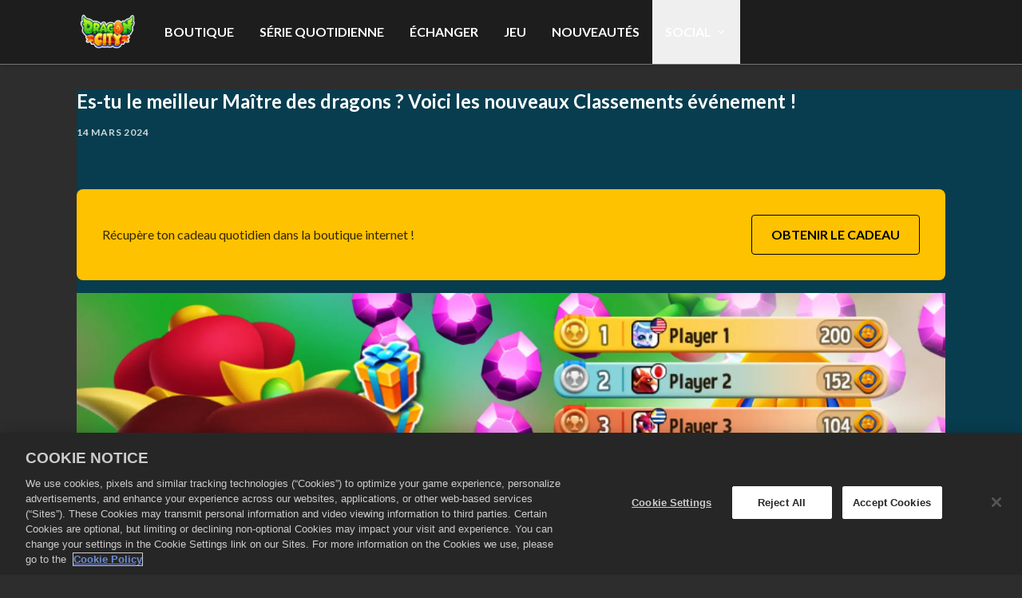

--- FILE ---
content_type: text/html; charset=utf-8
request_url: https://www.dragoncitygame.com/fr/news/new-event-leaderboards
body_size: 69912
content:
<!DOCTYPE html><html class="dark" lang="fr"><head><meta charSet="utf-8" data-next-head=""/><meta charSet="utf-8"/><meta name="viewport" content="width=device-width, initial-scale=1, maximum-scale=5" data-next-head=""/><script src="https://cdn.cookielaw.org/scripttemplates/otSDKStub.js" type="text/javascript" data-domain-script="f130e3d2-51b2-4416-978a-ed53ce9a3ab6" data-document-language="false" async=""></script><title data-next-head="">Es-tu le meilleur Maître des dragons ? Voici les nouveaux Classements événement ! | Dragon City Official Store</title><meta name="robots" content="index,follow" data-next-head=""/><meta name="googlebot" content="index,follow" data-next-head=""/><meta name="twitter:card" content="summary_large_image" data-next-head=""/><meta name="twitter:site" content="@dragoncitygame" data-next-head=""/><meta property="og:title" content="Es-tu le meilleur Maître des dragons ? Voici les nouveaux Classements événement ! | Dragon City Official Store" data-next-head=""/><meta property="og:url" content="https://www.dragoncitygame.com/fr/news/new-event-leaderboards" data-next-head=""/><meta property="og:image" content="https://images.ctfassets.net/7qho9llfhoio/3gvKWABVim8ILia79VT66N/c50659641d3ed373c91e54c44ce88d1a/DC_-_NEWS_LEADERBOARDS.jpg?w=&amp;h=630&amp;fm=&amp;q=" data-next-head=""/><meta property="og:image:alt" content="Event leaderboards" data-next-head=""/><link rel="canonical" href="https://www.dragoncitygame.com/fr/news/new-event-leaderboards" data-next-head=""/><meta name="apple-mobile-web-app-capable" content="yes"/><meta name="theme-color" content="#1a1a1a"/><meta name="color-scheme" content="dark"/><link rel="icon" sizes="64x64" href="https://images.ctfassets.net/7qho9llfhoio/VEwOOpAoUKZU9VCuEsHMi/5fe5301bbc31be32b03ece098461e167/bookmark-icon.png?h=250"/><link rel="preload" href="/_next/static/css/b57ceb1b18bf470d.css" as="style"/><link rel="preload" href="/_next/static/css/e3103bc2ffbfd53e.css" as="style"/><link href="https://fonts.googleapis.com/css2?family=Lato:wght@400;700&amp;display=swap" rel="stylesheet"/><style>
    :root {
      /* default theme + overrides from config */
      --color-white-rgb: 255, 255, 255;
--color-black-rgb: 0, 0, 0;
--color-primary-rgb: 51, 133, 0;
--color-success-rgb: 56, 135, 30;
--color-error-rgb: 170, 51, 51;
--color-warning-rgb: 170, 103, 0;
--color-info-rgb: 34, 85, 153;
--color-neutral-000-rgb: 0, 0, 0;
--color-neutral-100-rgb: 26, 26, 26;
--color-neutral-200-rgb: 45, 45, 45;
--color-neutral-300-rgb: 64, 64, 64;
--color-neutral-999-rgb: 255, 255, 255;
--text-color-primary-rgb: 255, 255, 255;
--color-promo-attribute-rgb: 221, 38, 27;
--disabled-button-filter: saturate(0);
--font-primary: Lato, Arial;
--font-secondary: Lato, Arial;
--color-balance-rgb: 0,122,183;
--color-profile-rgb: 7,61,79;
--color-secondary-rgb: 61, 2, 2;
--text-color-balance-rgb: 255, 255, 255;
--text-color-profile-rgb: 255, 255, 255;

      --color-game-primary-rgb: var(--color-primary-rgb);
      --color-game-secondary-rgb: var(--color-black-rgb);

      /* opaque rgb values */
      --color-white: rgb(var(--color-white-rgb));
      --color-black: rgb(var(--color-black-rgb));
      --color-primary: rgb(var(--color-primary-rgb));
      --color-secondary: rgb(var(--color-secondary-rgb));
      --color-success: rgb(var(--color-success-rgb));
      --color-error: rgb(var(--color-error-rgb));
      --color-warning: rgb(var(--color-warning-rgb));
      --color-info: rgb(var(--color-info-rgb));
      --color-neutral-000: rgb(var(--color-neutral-000-rgb));
      --color-neutral-100: rgb(var(--color-neutral-100-rgb));
      --color-neutral-200: rgb(var(--color-neutral-200-rgb));
      --color-neutral-300: rgb(var(--color-neutral-300-rgb));
      --color-neutral-999: rgb(var(--color-neutral-999-rgb));
      --text-color-primary: rgb(var(--text-color-primary-rgb));
      --color-game-primary: rgb(var(--color-game-primary-rgb));
      --color-game-secondary: rgb(var(--color-game-secondary-rgb));
      --color-button-text-override: rgb(var(--color-button-text-override-rgb));
      --color-promo-attribute: rgb(var(--color-promo-attribute-rgb)); 
    }
  </style><style id="2ocidXpdvKnNbRpj34P28g">:root [data-theme="2ocidXpdvKnNbRpj34P28g"] {
    --t2-tile-main-border-color: #59A9AF;
    --t2-tile-main-border-width: 2;
    --t2-tile-button-border-color: #009300;
    --t2-tile-button-border-imgSrc: url('[data-uri]');
    --t2-tile-promotion-text-color: #FFF1C2;
    --t2-tile-button-border-imgSize: 16;
    --t2-tile-main-background-color: linear-gradient(180deg, #B7FFFD 0%, #E0F2FF 100%);
    --t2-tile-timer-background-color: #D21E27;
    --t2-tile-button-background-color: transparent;
    --t2-tile-button-textStroke-color: #142c00;
    --t2-packageContents-popup-border-color: #59A9AF;
    --t2-packageContents-main-background-color: #9FE0E5;
    --t2-packageContents-popup-background-color: linear-gradient(180deg, #B7FFFD 0%, #E0F2FF 100%);
    --t2-tile-stock-text-color: #D21E27;
    --t2-tile-main-text-color: #3D0202;
    --t2-packageContents-popup-text-color: #3D0202;
    --t2-packageContents-main-border-color: #59A9AF;
    --t2-packageContents-main-text-color: #3D0202;
    --t2-tile-main-background: var(--t2-tile-main-background-color);
    --t2-tile-main-border: calc( var(--t2-tile-main-border-width, 1) * 1px) solid var(--t2-tile-main-border-color);
    --t2-tile-button-background: transparent;
    --t2-tile-button-border-image: var(--t2-tile-button-border-imgSrc) var(--t2-tile-button-border-imgSize) fill / calc(var(--t2-tile-button-border-imgSize) * 1px) / 0 stretch;
    --t2-tile-timer-background: var(--t2-tile-timer-background-color);
    --t2-packageContents-popup-background: var(--t2-packageContents-popup-background-color);
    --t2-packageContents-popup-border: calc( var(--t2-packageContents-popup-border-width, 1) * 1px) solid var(--t2-packageContents-popup-border-color);
    --t2-packageContents-main-background: var(--t2-packageContents-main-background-color);
    --t2-packageContents-main-border: calc( var(--t2-packageContents-main-border-width, 1) * 1px) solid var(--t2-packageContents-main-border-color);
    --t2-tile-button-textStroke: 
      1px 1px 0 var(--t2-tile-button-textStroke-color),
      -1px -1px 0 var(--t2-tile-button-textStroke-color),  
      1px -1px 0 var(--t2-tile-button-textStroke-color),
      -1px 1px 0 var(--t2-tile-button-textStroke-color),
      1px 1px 0 var(--t2-tile-button-textStroke-color)
      
}</style><style id="26EB42CB5QmukM31FYRgC6">:root [data-theme="26EB42CB5QmukM31FYRgC6"] {
    --t2-tile-main-text-color: #0A0030;
    --t2-tile-main-border-color: linear-gradient(180deg, #E569FF 0%, #4EFFE1 100%);
    --t2-tile-button-border-color: #000000;
    --t2-tile-button-border-imgSrc: url('[data-uri]');
    --t2-tile-promotion-text-color: #C82119;
    --t2-tile-button-border-imgSize: 16;
    --t2-tile-main-background-color: linear-gradient(180deg, #A6FFEC 30%, #ED8FFF 100%);
    --t2-tile-timer-background-color: #FFE3C2;
    --t2-tile-button-background-color: transparent;
    --t2-tile-button-textStroke-color: #005EBC;
    --t2-packageContents-main-text-color: #0A0030;
    --t2-packageContents-popup-text-color: #0A0030;
    --t2-packageContents-main-border-color: #FFFEFE80;
    --t2-packageContents-popup-border-color: linear-gradient(180deg, #E569FF 0%, #4EFFE1 100%);
    --t2-packageContents-main-background-color: #0000000D;
    --t2-packageContents-popup-background-color: linear-gradient(0deg, #BAE1F1, #BAE1F1);
    --t2-tile-main-border-width: 1;
    --t2-tile-main-background: var(--t2-tile-main-background-color) padding-box,var(--t2-tile-main-border-color) border-box;
    --t2-tile-main-border: calc(var(--t2-tile-main-border-width, 1) * 1px) solid transparent;
    --t2-tile-button-background: transparent;
    --t2-tile-button-border-image: var(--t2-tile-button-border-imgSrc) var(--t2-tile-button-border-imgSize) fill / calc(var(--t2-tile-button-border-imgSize) * 1px) / 0 stretch;
    --t2-tile-timer-background: var(--t2-tile-timer-background-color);
    --t2-packageContents-main-background: var(--t2-packageContents-main-background-color);
    --t2-packageContents-main-border: calc( var(--t2-packageContents-main-border-width, 1) * 1px) solid var(--t2-packageContents-main-border-color);
    --t2-packageContents-popup-border-width: 1;
    --t2-packageContents-popup-background: var(--t2-packageContents-popup-background-color) padding-box,var(--t2-packageContents-popup-border-color) border-box;
    --t2-packageContents-popup-border: calc(var(--t2-packageContents-popup-border-width, 1) * 1px) solid transparent;
    --t2-tile-button-textStroke: 
      1px 1px 0 var(--t2-tile-button-textStroke-color),
      -1px -1px 0 var(--t2-tile-button-textStroke-color),  
      1px -1px 0 var(--t2-tile-button-textStroke-color),
      -1px 1px 0 var(--t2-tile-button-textStroke-color),
      1px 1px 0 var(--t2-tile-button-textStroke-color)
      
}</style><style id="6n6XHyOvB5kwOTDEusaBu5">:root [data-theme="6n6XHyOvB5kwOTDEusaBu5"] {
    --t2-tile-main-text-color: #302700;
    --t2-tile-main-border-color: linear-gradient(180deg, #FED24D 0%, #FFC130 100%);
    --t2-tile-button-border-color: #000000;
    --t2-tile-button-border-imgSrc: url('[data-uri]');
    --t2-tile-promotion-text-color: #C82119;
    --t2-tile-button-border-imgSize: 16;
    --t2-tile-main-background-color: linear-gradient(180deg, #FFE5A7 30%, #FF8D0B 100%);
    --t2-tile-timer-background-color: #FFE3C2;
    --t2-tile-button-background-color: transparent;
    --t2-tile-button-textStroke-color: #005EBC;
    --t2-packageContents-main-text-color: #302700;
    --t2-packageContents-popup-text-color: #302700;
    --t2-packageContents-main-border-color: #FFFEFE80;
    --t2-packageContents-popup-border-color: linear-gradient(180deg, #FED24D 0%, #FFC130 100%);
    --t2-packageContents-main-background-color: #0000000D;
    --t2-packageContents-popup-background-color: linear-gradient(0deg, #FFE2A2, #FFE2A2);
    --t2-tile-main-border-width: 1;
    --t2-tile-main-background: var(--t2-tile-main-background-color) padding-box,var(--t2-tile-main-border-color) border-box;
    --t2-tile-main-border: calc(var(--t2-tile-main-border-width, 1) * 1px) solid transparent;
    --t2-tile-button-background: transparent;
    --t2-tile-button-border-image: var(--t2-tile-button-border-imgSrc) var(--t2-tile-button-border-imgSize) fill / calc(var(--t2-tile-button-border-imgSize) * 1px) / 0 stretch;
    --t2-tile-timer-background: var(--t2-tile-timer-background-color);
    --t2-packageContents-main-background: var(--t2-packageContents-main-background-color);
    --t2-packageContents-main-border: calc( var(--t2-packageContents-main-border-width, 1) * 1px) solid var(--t2-packageContents-main-border-color);
    --t2-packageContents-popup-border-width: 1;
    --t2-packageContents-popup-background: var(--t2-packageContents-popup-background-color) padding-box,var(--t2-packageContents-popup-border-color) border-box;
    --t2-packageContents-popup-border: calc(var(--t2-packageContents-popup-border-width, 1) * 1px) solid transparent;
    --t2-tile-button-textStroke: 
      1px 1px 0 var(--t2-tile-button-textStroke-color),
      -1px -1px 0 var(--t2-tile-button-textStroke-color),  
      1px -1px 0 var(--t2-tile-button-textStroke-color),
      -1px 1px 0 var(--t2-tile-button-textStroke-color),
      1px 1px 0 var(--t2-tile-button-textStroke-color)
      
}</style><style id="2CDKfyt2sIFFn7Lo1sd6e9">:root [data-theme="2CDKfyt2sIFFn7Lo1sd6e9"] {
    --t2-tile-main-text-color: rgb(61, 2, 2);
    --t2-tile-main-border-color: linear-gradient(180deg, rgba(213, 213, 213, 0.6) 0%, rgba(119, 119, 119, 0.6) 100%);
    --t2-tile-main-border-width: 2;
    --t2-tile-button-border-color: #000000;
    --t2-tile-button-border-imgSrc: url('[data-uri]');
    --t2-tile-promotion-text-color: #C82119;
    --t2-tile-button-border-imgSize: 16;
    --t2-tile-main-background-color: linear-gradient(to bottom, #9AE5BC 0%, #FAD9B3 70%);
    --t2-tile-main-background-imgSrc: url('[data-uri]');
    --t2-tile-timer-background-color: #FFE3C2;
    --t2-tile-button-background-color: transparent;
    --t2-tile-button-textStroke-color: #005EBC;
    --t2-packageContents-main-text-color: rgb(61, 2, 2);
    --t2-packageContents-main-border-color: #DBAD78;
    --t2-packageContents-popup-border-color: #BC9364;
    --t2-packageContents-main-background-color: #FFE3C2;
    --t2-packageContents-popup-background-color: #FFE3C2;
    --t2-tile-main-background: var(--t2-tile-main-background-imgSrc) padding-box,var(--t2-tile-main-background-color) padding-box,var(--t2-tile-main-border-color) border-box;
    --t2-tile-main-border: calc(var(--t2-tile-main-border-width, 1) * 1px) solid transparent;
    --t2-tile-button-background: transparent;
    --t2-tile-button-border-image: var(--t2-tile-button-border-imgSrc) var(--t2-tile-button-border-imgSize) fill / calc(var(--t2-tile-button-border-imgSize) * 1px) / 0 stretch;
    --t2-tile-timer-background: var(--t2-tile-timer-background-color);
    --t2-packageContents-main-background: var(--t2-packageContents-main-background-color);
    --t2-packageContents-main-border: calc( var(--t2-packageContents-main-border-width, 1) * 1px) solid var(--t2-packageContents-main-border-color);
    --t2-packageContents-popup-background: var(--t2-packageContents-popup-background-color);
    --t2-packageContents-popup-border: calc( var(--t2-packageContents-popup-border-width, 1) * 1px) solid var(--t2-packageContents-popup-border-color);
    --t2-tile-button-textStroke: 
      1px 1px 0 var(--t2-tile-button-textStroke-color),
      -1px -1px 0 var(--t2-tile-button-textStroke-color),  
      1px -1px 0 var(--t2-tile-button-textStroke-color),
      -1px 1px 0 var(--t2-tile-button-textStroke-color),
      1px 1px 0 var(--t2-tile-button-textStroke-color)
      
}</style><style id="289p3VTouCYGQtgUPCe2Nt">:root [data-theme="289p3VTouCYGQtgUPCe2Nt"] {
    --t2-tile-main-border-color: #A50001;
    --t2-tile-button-border-color: #000000;
    --t2-tile-button-border-imgSrc: url('[data-uri]');
    --t2-tile-promotion-text-color: #70FF0C;
    --t2-tile-button-border-imgSize: 16;
    --t2-tile-main-background-color: linear-gradient(180deg, #13194A 35%, #9363BA 100%);
    --t2-tile-timer-background-color: #13194A;
    --t2-tile-button-background-color: transparent;
    --t2-tile-button-textStroke-color: #005EBC;
    --t2-packageContents-main-border-color: #9B123C;
    --t2-packageContents-popup-border-color: #9B123C;
    --t2-packageContents-main-background-color: #0000004D;
    --t2-packageContents-popup-background-color: #13194A;
    --t2-tile-stock-text-color: #70FF0C;
    --t2-tile-main-background: var(--t2-tile-main-background-color);
    --t2-tile-main-border: calc( var(--t2-tile-main-border-width, 1) * 1px) solid var(--t2-tile-main-border-color);
    --t2-tile-button-background: transparent;
    --t2-tile-button-border-image: var(--t2-tile-button-border-imgSrc) var(--t2-tile-button-border-imgSize) fill / calc(var(--t2-tile-button-border-imgSize) * 1px) / 0 stretch;
    --t2-tile-timer-background: var(--t2-tile-timer-background-color);
    --t2-packageContents-main-background: var(--t2-packageContents-main-background-color);
    --t2-packageContents-main-border: calc( var(--t2-packageContents-main-border-width, 1) * 1px) solid var(--t2-packageContents-main-border-color);
    --t2-packageContents-popup-background: var(--t2-packageContents-popup-background-color);
    --t2-packageContents-popup-border: calc( var(--t2-packageContents-popup-border-width, 1) * 1px) solid var(--t2-packageContents-popup-border-color);
    --t2-tile-button-textStroke: 
      1px 1px 0 var(--t2-tile-button-textStroke-color),
      -1px -1px 0 var(--t2-tile-button-textStroke-color),  
      1px -1px 0 var(--t2-tile-button-textStroke-color),
      -1px 1px 0 var(--t2-tile-button-textStroke-color),
      1px 1px 0 var(--t2-tile-button-textStroke-color)
      
}</style><style id="iZyMJpvm6GGImSRqoxA2K">:root [data-theme="iZyMJpvm6GGImSRqoxA2K"] {
    --t2-tile-main-text-color: #FFFFFF;
    --t2-tile-stock-text-color: yellow;
    --t2-tile-button-border-color: #ffffff;
    --t2-tile-button-border-imgSrc: url('[data-uri]');
    --t2-tile-button-border-imgSize: 16;
    --t2-tile-main-background-color: linear-gradient(180deg, #004CA5 60%, #00214E 100%);
    --t2-tile-main-background-imgSrc: url('[data-uri]');
    --t2-tile-timer-background-color: yellow;
    --t2-tile-button-background-color: transparent;
    --t2-tile-button-textStroke-color: green;
    --t2-packageContents-main-text-color: #FFFFFF;
    --t2-packageContents-popup-text-color: white;
    --t2-packageContents-popup-border-color: white;
    --t2-packageContents-main-background-color: linear-gradient(180deg, #020307 0%, #172358 100%);
    --t2-packageContents-popup-background-color: linear-gradient(180deg, #020307 0%, #172358 100%);
    --t2-tile-button-background: transparent;
    --t2-tile-button-border-image: var(--t2-tile-button-border-imgSrc) var(--t2-tile-button-border-imgSize) fill / calc(var(--t2-tile-button-border-imgSize) * 1px) / 0 stretch;
    --t2-tile-main-background: repeat var(--t2-tile-main-background-imgSrc), var(--t2-tile-main-background-color);
    --t2-tile-timer-background: var(--t2-tile-timer-background-color);
    --t2-packageContents-popup-background: var(--t2-packageContents-popup-background-color);
    --t2-packageContents-popup-border: calc( var(--t2-packageContents-popup-border-width, 1) * 1px) solid var(--t2-packageContents-popup-border-color);
    --t2-packageContents-main-background: var(--t2-packageContents-main-background-color);
    --t2-tile-button-textStroke: 
      1px 1px 0 var(--t2-tile-button-textStroke-color),
      -1px -1px 0 var(--t2-tile-button-textStroke-color),  
      1px -1px 0 var(--t2-tile-button-textStroke-color),
      -1px 1px 0 var(--t2-tile-button-textStroke-color),
      1px 1px 0 var(--t2-tile-button-textStroke-color)
      
}</style><style id="4RE6Vw3w2cDSSuvgDPYtLc">:root [data-theme="4RE6Vw3w2cDSSuvgDPYtLc"] {
    --t2-tile-main-text-color: rgb(61, 2, 2);
    --t2-tile-main-border-imgSrc: url('[data-uri]');
    --t2-tile-button-border-color: #0B4E58;
    --t2-tile-main-border-imgSize: 16;
    --t2-tile-button-border-imgSrc: url('[data-uri]');
    --t2-tile-button-border-imgSize: 40;
    --t2-tile-main-background-color: transparent;
    --t2-tile-button-background-color: transparent;
    --t2-tile-button-textStroke-color: #0B4E58;
    --t2-packageContents-main-background-color: linear-gradient(to bottom, #1C4763,#20516D);
    --t2-packageContents-popup-background-color: #FFFFFF;
    --t2-tile-timer-background-color: linear-gradient(to bottom, #1C4763,#20516D);
    --t2-tile-main-background: transparent;
    --t2-tile-main-border-image: var(--t2-tile-main-border-imgSrc) var(--t2-tile-main-border-imgSize) fill / calc(var(--t2-tile-main-border-imgSize) * 1px) / 0 stretch;
    --t2-tile-button-background: transparent;
    --t2-tile-button-border-image: var(--t2-tile-button-border-imgSrc) var(--t2-tile-button-border-imgSize) fill / calc(var(--t2-tile-button-border-imgSize) * 1px) / 0 stretch;
    --t2-packageContents-main-background: var(--t2-packageContents-main-background-color);
    --t2-packageContents-popup-background: var(--t2-packageContents-popup-background-color);
    --t2-tile-timer-background: var(--t2-tile-timer-background-color);
    --t2-tile-button-textStroke: 
      1px 1px 0 var(--t2-tile-button-textStroke-color),
      -1px -1px 0 var(--t2-tile-button-textStroke-color),  
      1px -1px 0 var(--t2-tile-button-textStroke-color),
      -1px 1px 0 var(--t2-tile-button-textStroke-color),
      1px 1px 0 var(--t2-tile-button-textStroke-color)
      
}</style><style id="2gGU4V4n2mc2oHARYze227">:root [data-theme="2gGU4V4n2mc2oHARYze227"] {
    --t2-tile-main-text-color: rgb(61, 2, 2);
    --t2-tile-stock-text-color: #580576;
    --t2-tile-main-border-imgSrc: url('[data-uri]');
    --t2-tile-button-border-color: #580576;
    --t2-tile-main-border-imgSize: 32;
    --t2-tile-button-border-imgSrc: url('[data-uri]');
    --t2-tile-button-border-imgSize: 16;
    --t2-tile-main-background-color: transparent;
    --t2-tile-timer-background-color: linear-gradient(to bottom, #1C4763,#20516D);
    --t2-tile-button-background-color: transparent;
    --t2-tile-button-textStroke-color: #580576;
    --t2-packageContents-main-background-color: #FFEEB0;
    --t2-packageContents-main-text-color: rgb(61, 2, 2);
    --t2-packageContents-popup-background-color: #FFEEB0;
    --t2-packageContents-popup-border-color: #D49C24;
    --t2-packageContents-popup-text-color: rgb(61, 2, 2);
    --t2-tile-main-background: transparent;
    --t2-tile-main-border-image: var(--t2-tile-main-border-imgSrc) var(--t2-tile-main-border-imgSize) fill / calc(var(--t2-tile-main-border-imgSize) * 1px) / 0 stretch;
    --t2-tile-button-background: transparent;
    --t2-tile-button-border-image: var(--t2-tile-button-border-imgSrc) var(--t2-tile-button-border-imgSize) fill / calc(var(--t2-tile-button-border-imgSize) * 1px) / 0 stretch;
    --t2-tile-timer-background: var(--t2-tile-timer-background-color);
    --t2-packageContents-main-background: var(--t2-packageContents-main-background-color);
    --t2-packageContents-popup-background: var(--t2-packageContents-popup-background-color);
    --t2-packageContents-popup-border: calc( var(--t2-packageContents-popup-border-width, 1) * 1px) solid var(--t2-packageContents-popup-border-color);
    --t2-tile-button-textStroke: 
      1px 1px 0 var(--t2-tile-button-textStroke-color),
      -1px -1px 0 var(--t2-tile-button-textStroke-color),  
      1px -1px 0 var(--t2-tile-button-textStroke-color),
      -1px 1px 0 var(--t2-tile-button-textStroke-color),
      1px 1px 0 var(--t2-tile-button-textStroke-color)
      
}</style><style id="1HIQmM7yNIEXcDGfIzxlGb">:root [data-theme="1HIQmM7yNIEXcDGfIzxlGb"] {
    --t2-tile-button-border-color: #000000;
    --t2-tile-button-border-imgSrc: url('[data-uri]');
    --t2-tile-promotion-text-color: #FEFCA4;
    --t2-tile-button-border-imgSize: 16;
    --t2-tile-main-background-color: linear-gradient(180deg, #7731AE 50%, #D039AA 100%);
    --t2-tile-timer-background-color: #692479;
    --t2-tile-button-background-color: transparent;
    --t2-tile-button-textStroke-color: #005EBC;
    --t2-packageContents-main-border-color: #FFA9D8;
    --t2-packageContents-popup-border-color: #FFA9D8;
    --t2-packageContents-main-background-color: #0000004D;
    --t2-tile-main-text-color: #FFFFFF;
    --t2-packageContents-main-text-color: #FFFFFF;
    --t2-packageContents-popup-background-color: #692479;
    --t2-tile-button-background: transparent;
    --t2-tile-button-border-image: var(--t2-tile-button-border-imgSrc) var(--t2-tile-button-border-imgSize) fill / calc(var(--t2-tile-button-border-imgSize) * 1px) / 0 stretch;
    --t2-tile-main-background: var(--t2-tile-main-background-color);
    --t2-tile-timer-background: var(--t2-tile-timer-background-color);
    --t2-packageContents-main-background: var(--t2-packageContents-main-background-color);
    --t2-packageContents-main-border: calc( var(--t2-packageContents-main-border-width, 1) * 1px) solid var(--t2-packageContents-main-border-color);
    --t2-packageContents-popup-background: var(--t2-packageContents-popup-background-color);
    --t2-packageContents-popup-border: calc( var(--t2-packageContents-popup-border-width, 1) * 1px) solid var(--t2-packageContents-popup-border-color);
    --t2-tile-button-textStroke: 
      1px 1px 0 var(--t2-tile-button-textStroke-color),
      -1px -1px 0 var(--t2-tile-button-textStroke-color),  
      1px -1px 0 var(--t2-tile-button-textStroke-color),
      -1px 1px 0 var(--t2-tile-button-textStroke-color),
      1px 1px 0 var(--t2-tile-button-textStroke-color)
      
}</style><style id="1CUTHwOqyLYuDDpG42H5RX">:root [data-theme="1CUTHwOqyLYuDDpG42H5RX"] {
    --t2-tile-main-border-color: #A50001;
    --t2-tile-button-border-color: #000000;
    --t2-tile-button-border-imgSrc: url('[data-uri]');
    --t2-tile-promotion-text-color: #FFCE1E;
    --t2-tile-button-border-imgSize: 16;
    --t2-tile-main-background-color: linear-gradient(180deg, #290159 30.45%, #900035 100%);
    --t2-tile-button-background-color: transparent;
    --t2-tile-button-textStroke-color: #142c00;
    --t2-packageContents-main-border-color: #A50001;
    --t2-packageContents-popup-border-color: #A50001;
    --t2-packageContents-main-background-color: #48001C;
    --t2-packageContents-popup-background-color: #48001C;
    --t2-tile-timer-background-color: #48001C;
    --t2-tile-main-background: var(--t2-tile-main-background-color);
    --t2-tile-main-border: calc( var(--t2-tile-main-border-width, 1) * 1px) solid var(--t2-tile-main-border-color);
    --t2-tile-button-background: transparent;
    --t2-tile-button-border-image: var(--t2-tile-button-border-imgSrc) var(--t2-tile-button-border-imgSize) fill / calc(var(--t2-tile-button-border-imgSize) * 1px) / 0 stretch;
    --t2-packageContents-main-background: var(--t2-packageContents-main-background-color);
    --t2-packageContents-main-border: calc( var(--t2-packageContents-main-border-width, 1) * 1px) solid var(--t2-packageContents-main-border-color);
    --t2-packageContents-popup-background: var(--t2-packageContents-popup-background-color);
    --t2-packageContents-popup-border: calc( var(--t2-packageContents-popup-border-width, 1) * 1px) solid var(--t2-packageContents-popup-border-color);
    --t2-tile-timer-background: var(--t2-tile-timer-background-color);
    --t2-tile-button-textStroke: 
      1px 1px 0 var(--t2-tile-button-textStroke-color),
      -1px -1px 0 var(--t2-tile-button-textStroke-color),  
      1px -1px 0 var(--t2-tile-button-textStroke-color),
      -1px 1px 0 var(--t2-tile-button-textStroke-color),
      1px 1px 0 var(--t2-tile-button-textStroke-color)
      
}</style><style id="7BSQ5x2EmYP3vy0teyURFP">:root [data-theme="7BSQ5x2EmYP3vy0teyURFP"] {
    --t2-tile-main-text-color: #3D0202;
    --t2-tile-main-border-color: linear-gradient(180deg, #FAD9B3 0%, #D59A70 100%);
    --t2-tile-button-border-color: #000000;
    --t2-tile-button-border-imgSrc: url('[data-uri]');
    --t2-tile-promotion-text-color: #9C000E;
    --t2-tile-button-border-imgSize: 16;
    --t2-tile-main-background-color: linear-gradient(180deg, #FFA9D8 45.01%, #FEE6F6 100%);
    --t2-tile-timer-background-color: #FEDAF0;
    --t2-tile-button-background-color: transparent;
    --t2-tile-button-textStroke-color: #005EBC;
    --t2-packageContents-main-text-color: #3D0202;
    --t2-packageContents-main-border-color: #FFA9D8;
    --t2-packageContents-popup-border-color: linear-gradient(180deg, #FAD9B3 0%, #D59A70 100%);
    --t2-packageContents-main-background-color: #FEDAF0;
    --t2-packageContents-popup-background-color: linear-gradient(0deg, #FEDAF0, #FEDAF0);
    --t2-tile-main-border-width: 1;
    --t2-tile-main-background: var(--t2-tile-main-background-color) padding-box,var(--t2-tile-main-border-color) border-box;
    --t2-tile-main-border: calc(var(--t2-tile-main-border-width, 1) * 1px) solid transparent;
    --t2-tile-button-background: transparent;
    --t2-tile-button-border-image: var(--t2-tile-button-border-imgSrc) var(--t2-tile-button-border-imgSize) fill / calc(var(--t2-tile-button-border-imgSize) * 1px) / 0 stretch;
    --t2-tile-timer-background: var(--t2-tile-timer-background-color);
    --t2-packageContents-main-background: var(--t2-packageContents-main-background-color);
    --t2-packageContents-main-border: calc( var(--t2-packageContents-main-border-width, 1) * 1px) solid var(--t2-packageContents-main-border-color);
    --t2-packageContents-popup-border-width: 1;
    --t2-packageContents-popup-background: var(--t2-packageContents-popup-background-color) padding-box,var(--t2-packageContents-popup-border-color) border-box;
    --t2-packageContents-popup-border: calc(var(--t2-packageContents-popup-border-width, 1) * 1px) solid transparent;
    --t2-tile-button-textStroke: 
      1px 1px 0 var(--t2-tile-button-textStroke-color),
      -1px -1px 0 var(--t2-tile-button-textStroke-color),  
      1px -1px 0 var(--t2-tile-button-textStroke-color),
      -1px 1px 0 var(--t2-tile-button-textStroke-color),
      1px 1px 0 var(--t2-tile-button-textStroke-color)
      
}</style><style id="2pf3uvjcqFwKbzyMS9AwQ3">:root [data-theme="2pf3uvjcqFwKbzyMS9AwQ3"] {
    --t2-imageLinks-main-background-color: #085FAF;
    --t2-imageLinks-main-background: var(--t2-imageLinks-main-background-color)
}</style><style id="77uNfSkxXUl6HXeOcrD5Yi">:root [data-theme="77uNfSkxXUl6HXeOcrD5Yi"] {
    --t2-marketingMessage-main-text-color: #FFFFFF;
    --t2-marketingMessage-main-background-color: #CB2B39;
    --t2-marketingMessage-main-background: var(--t2-marketingMessage-main-background-color)
}</style><style id="5oA7aDsKyXXxJxigR7CKEj">:root [data-theme="5oA7aDsKyXXxJxigR7CKEj"] {
    --t2-marketingMessage-main-text-color: #FFFFFF;
    --t2-marketingMessage-main-background-color: #CB2B39;
    --t2-marketingMessage-main-background: var(--t2-marketingMessage-main-background-color)
}</style><style id="1aXSw5G1b2ydQDNWIWIw0U">:root [data-theme="1aXSw5G1b2ydQDNWIWIw0U"] {
    --t2-tile-main-text-color: #0D2633;
    --t2-tile-button-border-color: #000000;
    --t2-tile-button-border-imgSrc: url('[data-uri]');
    --t2-tile-button-border-imgSize: 16;
    --t2-tile-main-background-color: linear-gradient(180deg, #9EDCFF 20%, #B7FBFF 100%);
    --t2-tile-button-background-color: transparent;
    --t2-tile-button-textStroke-color: #005EBC;
    --t2-packageContents-main-text-color: #0D2633;
    --t2-packageContents-main-border-color: #44DCF1;
    --t2-packageContents-popup-border-color: #44DCF1;
    --t2-packageContents-main-background-color: #C7F8FF;
    --t2-packageContents-popup-background-color: #B8F6FF;
    --t2-tile-timer-background-color: #C7F8FF;
    --t2-tile-button-background: transparent;
    --t2-tile-button-border-image: var(--t2-tile-button-border-imgSrc) var(--t2-tile-button-border-imgSize) fill / calc(var(--t2-tile-button-border-imgSize) * 1px) / 0 stretch;
    --t2-tile-main-background: var(--t2-tile-main-background-color);
    --t2-packageContents-main-background: var(--t2-packageContents-main-background-color);
    --t2-packageContents-main-border: calc( var(--t2-packageContents-main-border-width, 1) * 1px) solid var(--t2-packageContents-main-border-color);
    --t2-packageContents-popup-background: var(--t2-packageContents-popup-background-color);
    --t2-packageContents-popup-border: calc( var(--t2-packageContents-popup-border-width, 1) * 1px) solid var(--t2-packageContents-popup-border-color);
    --t2-tile-timer-background: var(--t2-tile-timer-background-color);
    --t2-tile-button-textStroke: 
      1px 1px 0 var(--t2-tile-button-textStroke-color),
      -1px -1px 0 var(--t2-tile-button-textStroke-color),  
      1px -1px 0 var(--t2-tile-button-textStroke-color),
      -1px 1px 0 var(--t2-tile-button-textStroke-color),
      1px 1px 0 var(--t2-tile-button-textStroke-color)
      
}</style><style id="3B4GByK9D1y8qG39NujO09">:root [data-theme="3B4GByK9D1y8qG39NujO09"] {
    --t2-tile-main-text-color: rgb(61, 2, 2);
    --t2-tile-main-border-imgSrc: url('[data-uri]');
    --t2-tile-button-border-color: #0B4E58;
    --t2-tile-main-border-imgSize: 16;
    --t2-tile-button-border-imgSrc: url('[data-uri]');
    --t2-tile-button-border-imgSize: 40;
    --t2-tile-main-background-color: transparent;
    --t2-tile-button-background-color: transparent;
    --t2-tile-button-textStroke-color: #0B4E58;
    --t2-packageContents-main-background-color: linear-gradient(to bottom, #1C4763,#20516D);
    --t2-packageContents-popup-background-color: #FFFFFF;
    --t2-tile-timer-background-color: linear-gradient(to bottom, #1C4763,#20516D);
    --t2-tile-main-background: transparent;
    --t2-tile-main-border-image: var(--t2-tile-main-border-imgSrc) var(--t2-tile-main-border-imgSize) fill / calc(var(--t2-tile-main-border-imgSize) * 1px) / 0 stretch;
    --t2-tile-button-background: transparent;
    --t2-tile-button-border-image: var(--t2-tile-button-border-imgSrc) var(--t2-tile-button-border-imgSize) fill / calc(var(--t2-tile-button-border-imgSize) * 1px) / 0 stretch;
    --t2-packageContents-main-background: var(--t2-packageContents-main-background-color);
    --t2-packageContents-popup-background: var(--t2-packageContents-popup-background-color);
    --t2-tile-timer-background: var(--t2-tile-timer-background-color);
    --t2-tile-button-textStroke: 
      1px 1px 0 var(--t2-tile-button-textStroke-color),
      -1px -1px 0 var(--t2-tile-button-textStroke-color),  
      1px -1px 0 var(--t2-tile-button-textStroke-color),
      -1px 1px 0 var(--t2-tile-button-textStroke-color),
      1px 1px 0 var(--t2-tile-button-textStroke-color)
      
}</style><style id="6xilmX81ftTF8UeOr5vQTk">:root [data-theme="6xilmX81ftTF8UeOr5vQTk"] {
    --t2-tile-main-border-color: #FFCE1E;
    --t2-tile-button-border-color: #000000;
    --t2-tile-button-border-imgSrc: url('[data-uri]');
    --t2-tile-promotion-text-color: #FFCE1E;
    --t2-tile-button-border-imgSize: 16;
    --t2-tile-main-background-color: linear-gradient(180deg, #391D0F 44.22%, #AE3A00 100%);
    --t2-tile-button-background-color: transparent;
    --t2-tile-button-textStroke-color: #142c00;
    --t2-packageContents-main-border-color: #FFDF6D;
    --t2-packageContents-popup-border-color: #FFCE1E;
    --t2-packageContents-main-background-color: #582105;
    --t2-packageContents-popup-background-color: #582105;
    --t2-tile-timer-background-color: #582105;
    --t2-tile-main-background: var(--t2-tile-main-background-color);
    --t2-tile-main-border: calc( var(--t2-tile-main-border-width, 1) * 1px) solid var(--t2-tile-main-border-color);
    --t2-tile-button-background: transparent;
    --t2-tile-button-border-image: var(--t2-tile-button-border-imgSrc) var(--t2-tile-button-border-imgSize) fill / calc(var(--t2-tile-button-border-imgSize) * 1px) / 0 stretch;
    --t2-packageContents-main-background: var(--t2-packageContents-main-background-color);
    --t2-packageContents-main-border: calc( var(--t2-packageContents-main-border-width, 1) * 1px) solid var(--t2-packageContents-main-border-color);
    --t2-packageContents-popup-background: var(--t2-packageContents-popup-background-color);
    --t2-packageContents-popup-border: calc( var(--t2-packageContents-popup-border-width, 1) * 1px) solid var(--t2-packageContents-popup-border-color);
    --t2-tile-timer-background: var(--t2-tile-timer-background-color);
    --t2-tile-button-textStroke: 
      1px 1px 0 var(--t2-tile-button-textStroke-color),
      -1px -1px 0 var(--t2-tile-button-textStroke-color),  
      1px -1px 0 var(--t2-tile-button-textStroke-color),
      -1px 1px 0 var(--t2-tile-button-textStroke-color),
      1px 1px 0 var(--t2-tile-button-textStroke-color)
      
}</style><style id="o3UUgAUyrLEvScYZgiHdM">:root [data-theme="o3UUgAUyrLEvScYZgiHdM"] {
    --t2-tile-main-border-color: #42FB26;
    --t2-tile-button-border-color: #000000;
    --t2-tile-button-border-imgSrc: url('[data-uri]');
    --t2-tile-promotion-text-color: #FFE500;
    --t2-tile-button-border-imgSize: 16;
    --t2-tile-main-background-color: linear-gradient(180deg, #340171 21.9%, #8F04EE 100%);
    --t2-tile-button-background-color: transparent;
    --t2-tile-button-textStroke-color: #142c00;
    --t2-packageContents-main-border-color: #AFFFA3;
    --t2-packageContents-popup-border-color: #42FB26;
    --t2-packageContents-main-background-color: #470386;
    --t2-packageContents-popup-background-color: #470386;
    --t2-tile-timer-background-color: #470386;
    --t2-tile-main-background: var(--t2-tile-main-background-color);
    --t2-tile-main-border: calc( var(--t2-tile-main-border-width, 1) * 1px) solid var(--t2-tile-main-border-color);
    --t2-tile-button-background: transparent;
    --t2-tile-button-border-image: var(--t2-tile-button-border-imgSrc) var(--t2-tile-button-border-imgSize) fill / calc(var(--t2-tile-button-border-imgSize) * 1px) / 0 stretch;
    --t2-packageContents-main-background: var(--t2-packageContents-main-background-color);
    --t2-packageContents-main-border: calc( var(--t2-packageContents-main-border-width, 1) * 1px) solid var(--t2-packageContents-main-border-color);
    --t2-packageContents-popup-background: var(--t2-packageContents-popup-background-color);
    --t2-packageContents-popup-border: calc( var(--t2-packageContents-popup-border-width, 1) * 1px) solid var(--t2-packageContents-popup-border-color);
    --t2-tile-timer-background: var(--t2-tile-timer-background-color);
    --t2-tile-button-textStroke: 
      1px 1px 0 var(--t2-tile-button-textStroke-color),
      -1px -1px 0 var(--t2-tile-button-textStroke-color),  
      1px -1px 0 var(--t2-tile-button-textStroke-color),
      -1px 1px 0 var(--t2-tile-button-textStroke-color),
      1px 1px 0 var(--t2-tile-button-textStroke-color)
      
}</style><style id="6Ay0yTcJubXjfZ5S3sNEeL">:root [data-theme="6Ay0yTcJubXjfZ5S3sNEeL"] {
    --t2-marketingMessage-main-text-color: #ffffff;
    --t2-marketingMessage-main-background-color: linear-gradient(to bottom, #964801,#E39B00);
    --t2-marketingMessage-main-background: var(--t2-marketingMessage-main-background-color)
}</style><style id="186wJbceAYFzOncnUjjPGS">:root [data-theme="186wJbceAYFzOncnUjjPGS"] {
    --t2-checkout-main-background-color: #107CB2;
    --t2-checkout-headingTop-background-color: #0C5E87;
    --t2-checkout-headingContent-background-color: #0E6D9D;
    --t2-checkout-heading-background-color: #0C5E87;
    --t2-packageContents-main-background-color: #0E6D9D;
    --t2-checkout-footer-background-color: #0C5E87;
    --t2-packageContents-popup-background-color: #107CB2;
    --t2-checkout-button-background-color: transparent;
    --t2-checkout-button-border-imgSrc: url('[data-uri]');
    --t2-checkout-button-border-imgSize: 16;
    --t2-checkout-button-textStroke-color: #000000;
    --t2-tile-timer-background-color: #0E6D9D;
    --t2-checkout-main-background: var(--t2-checkout-main-background-color);
    --t2-checkout-headingTop-background: var(--t2-checkout-headingTop-background-color);
    --t2-checkout-headingContent-background: var(--t2-checkout-headingContent-background-color);
    --t2-checkout-heading-background: var(--t2-checkout-heading-background-color);
    --t2-packageContents-main-background: var(--t2-packageContents-main-background-color);
    --t2-checkout-footer-background: var(--t2-checkout-footer-background-color);
    --t2-packageContents-popup-background: var(--t2-packageContents-popup-background-color);
    --t2-checkout-button-background: transparent;
    --t2-checkout-button-border-image: var(--t2-checkout-button-border-imgSrc) var(--t2-checkout-button-border-imgSize) fill / calc(var(--t2-checkout-button-border-imgSize) * 1px) / 0 stretch;
    --t2-tile-timer-background: var(--t2-tile-timer-background-color);
    --t2-checkout-button-textStroke: 
      1px 1px 0 var(--t2-checkout-button-textStroke-color),
      -1px -1px 0 var(--t2-checkout-button-textStroke-color),  
      1px -1px 0 var(--t2-checkout-button-textStroke-color),
      -1px 1px 0 var(--t2-checkout-button-textStroke-color),
      1px 1px 0 var(--t2-checkout-button-textStroke-color)
      
}</style><style id="g6GSSnjMJLx6loEZOZ1iw">:root [data-theme="g6GSSnjMJLx6loEZOZ1iw"] {
    --t2-checkout-main-background-color: #107CB2;
    --t2-checkout-headingTop-background-color: #0C5E87;
    --t2-checkout-headingContent-background-color: #0E6D9D;
    --t2-checkout-heading-background-color: #0C5E87;
    --t2-packageContents-main-background-color: #0E6D9D;
    --t2-checkout-footer-background-color: #0C5E87;
    --t2-packageContents-popup-background-color: #107CB2;
    --t2-checkout-button-background-color: transparent;
    --t2-checkout-button-border-imgSrc: url('[data-uri]');
    --t2-checkout-button-border-imgSize: 16;
    --t2-checkout-button-textStroke-color: #000000;
    --t2-tile-timer-background-color: #0E6D9D;
    --t2-upsell-button-background-color: transparent;
    --t2-upsell-button-border-imgSrc: url('[data-uri]');
    --t2-upsell-button-border-imgSize: 16;
    --t2-upsell-button-textStroke-color: #000000;
    --t2-checkout-main-background: var(--t2-checkout-main-background-color);
    --t2-checkout-headingTop-background: var(--t2-checkout-headingTop-background-color);
    --t2-checkout-headingContent-background: var(--t2-checkout-headingContent-background-color);
    --t2-checkout-heading-background: var(--t2-checkout-heading-background-color);
    --t2-packageContents-main-background: var(--t2-packageContents-main-background-color);
    --t2-checkout-footer-background: var(--t2-checkout-footer-background-color);
    --t2-packageContents-popup-background: var(--t2-packageContents-popup-background-color);
    --t2-checkout-button-background: transparent;
    --t2-checkout-button-border-image: var(--t2-checkout-button-border-imgSrc) var(--t2-checkout-button-border-imgSize) fill / calc(var(--t2-checkout-button-border-imgSize) * 1px) / 0 stretch;
    --t2-tile-timer-background: var(--t2-tile-timer-background-color);
    --t2-upsell-button-background: transparent;
    --t2-upsell-button-border-image: var(--t2-upsell-button-border-imgSrc) var(--t2-upsell-button-border-imgSize) fill / calc(var(--t2-upsell-button-border-imgSize) * 1px) / 0 stretch;
    --t2-checkout-button-textStroke: 
      1px 1px 0 var(--t2-checkout-button-textStroke-color),
      -1px -1px 0 var(--t2-checkout-button-textStroke-color),  
      1px -1px 0 var(--t2-checkout-button-textStroke-color),
      -1px 1px 0 var(--t2-checkout-button-textStroke-color),
      1px 1px 0 var(--t2-checkout-button-textStroke-color)
      ;
    --t2-upsell-button-textStroke: 
      1px 1px 0 var(--t2-upsell-button-textStroke-color),
      -1px -1px 0 var(--t2-upsell-button-textStroke-color),  
      1px -1px 0 var(--t2-upsell-button-textStroke-color),
      -1px 1px 0 var(--t2-upsell-button-textStroke-color),
      1px 1px 0 var(--t2-upsell-button-textStroke-color)
      
}</style><style id="jw01C0n2KgZxK8Qr68plM">:root [data-theme="jw01C0n2KgZxK8Qr68plM"] {
    --t2-marketingMessage-main-text-color: #FFFFFF;
    --t2-marketingMessage-main-background-color: #CB2B39;
    --t2-marketingMessage-main-background: var(--t2-marketingMessage-main-background-color)
}</style><style id="763vAS3JB9efy7KZ3Hpsvq">:root [data-theme="763vAS3JB9efy7KZ3Hpsvq"] {
    --t2-marketingMessage-main-text-color: #FFFFFF;
    --t2-marketingMessage-main-background-color: #CB2B39;
    --t2-marketingMessage-main-background: var(--t2-marketingMessage-main-background-color)
}</style><style id="EXubv0nw4nSHJeWv6KaX3">:root [data-theme="EXubv0nw4nSHJeWv6KaX3"] {
    --t2-tile-main-text-color: #000547;
    --t2-tile-button-border-imgSrc: url('[data-uri]');
    --t2-tile-promotion-text-color: #B80040;
    --t2-tile-button-border-imgSize: 16;
    --t2-tile-main-background-color: linear-gradient(180deg, #E0CCFF 40%, #95B2FF 100%);
    --t2-tile-button-background-color: transparent;
    --t2-tile-button-textStroke-color: #005EBC;
    --t2-packageContents-main-text-color: #000547;
    --t2-packageContents-main-border-color: #596FFF;
    --t2-packageContents-popup-border-color: #5066FF;
    --t2-packageContents-main-background-color: #C6CEFF;
    --t2-packageContents-popup-background-color: #C1CAFF;
    --t2-tile-timer-background-color: #C6CEFF;
    --t2-tile-button-background: transparent;
    --t2-tile-button-border-image: var(--t2-tile-button-border-imgSrc) var(--t2-tile-button-border-imgSize) fill / calc(var(--t2-tile-button-border-imgSize) * 1px) / 0 stretch;
    --t2-tile-main-background: var(--t2-tile-main-background-color);
    --t2-packageContents-main-background: var(--t2-packageContents-main-background-color);
    --t2-packageContents-main-border: calc( var(--t2-packageContents-main-border-width, 1) * 1px) solid var(--t2-packageContents-main-border-color);
    --t2-packageContents-popup-background: var(--t2-packageContents-popup-background-color);
    --t2-packageContents-popup-border: calc( var(--t2-packageContents-popup-border-width, 1) * 1px) solid var(--t2-packageContents-popup-border-color);
    --t2-tile-timer-background: var(--t2-tile-timer-background-color);
    --t2-tile-button-textStroke: 
      1px 1px 0 var(--t2-tile-button-textStroke-color),
      -1px -1px 0 var(--t2-tile-button-textStroke-color),  
      1px -1px 0 var(--t2-tile-button-textStroke-color),
      -1px 1px 0 var(--t2-tile-button-textStroke-color),
      1px 1px 0 var(--t2-tile-button-textStroke-color)
      
}</style><style id="4qzbVkWAXsxPWziPZpu7e1">:root [data-theme="4qzbVkWAXsxPWziPZpu7e1"] {
    --t2-tile-main-border-color: linear-gradient(180deg, #02BCFF 0%, #0FFF00 25%, #FFE100 50%, #FF000E 75%, #FF00AA 100%);
    --t2-tile-main-border-width: 2;
    --t2-tile-button-border-color: #000000;
    --t2-tile-button-border-imgSrc: url('[data-uri]');
    --t2-tile-promotion-text-color: #CB2B39;
    --t2-tile-button-border-imgSize: 16;
    --t2-tile-main-background-color: linear-gradient(180deg, #9DEFFF 65%, #FADD00 100%);
    --t2-tile-timer-background-color: #FFFFFF;
    --t2-tile-button-background-color: transparent;
    --t2-tile-button-textStroke-color: #005EBC;
    --t2-packageContents-popup-text-color: #3D0202;
    --t2-packageContents-main-border-color: #FEDE48;
    --t2-packageContents-popup-border-color: linear-gradient(180deg, #02BCFF 0%, #0FFF00 25%, #FFE100 50%, #FF000E 75%, #FF00AA 100%);
    --t2-packageContents-main-background-color: #FFFFFFB2;
    --t2-packageContents-popup-background-color: linear-gradient(0deg, #E4FAF8, #E4FAF8);
    --t2-tile-main-background: var(--t2-tile-main-background-color) padding-box,var(--t2-tile-main-border-color) border-box;
    --t2-tile-main-border: calc(var(--t2-tile-main-border-width, 1) * 1px) solid transparent;
    --t2-tile-button-background: transparent;
    --t2-tile-button-border-image: var(--t2-tile-button-border-imgSrc) var(--t2-tile-button-border-imgSize) fill / calc(var(--t2-tile-button-border-imgSize) * 1px) / 0 stretch;
    --t2-tile-timer-background: var(--t2-tile-timer-background-color);
    --t2-packageContents-main-background: var(--t2-packageContents-main-background-color);
    --t2-packageContents-main-border: calc( var(--t2-packageContents-main-border-width, 1) * 1px) solid var(--t2-packageContents-main-border-color);
    --t2-packageContents-popup-border-width: 1;
    --t2-packageContents-popup-background: var(--t2-packageContents-popup-background-color) padding-box,var(--t2-packageContents-popup-border-color) border-box;
    --t2-packageContents-popup-border: calc(var(--t2-packageContents-popup-border-width, 1) * 1px) solid transparent;
    --t2-tile-button-textStroke: 
      1px 1px 0 var(--t2-tile-button-textStroke-color),
      -1px -1px 0 var(--t2-tile-button-textStroke-color),  
      1px -1px 0 var(--t2-tile-button-textStroke-color),
      -1px 1px 0 var(--t2-tile-button-textStroke-color),
      1px 1px 0 var(--t2-tile-button-textStroke-color)
      
}</style><style id="47v46AkRJCMjraVG9YNeql">:root [data-theme="47v46AkRJCMjraVG9YNeql"] {
    --t2-marketingMessage-main-text-color: #ffffff;
    --t2-marketingMessage-main-background-color: #b200ff;
    --t2-marketingMessage-main-background: var(--t2-marketingMessage-main-background-color)
}</style><style id="4TeZlWobGigZU5mg1kgskx">:root [data-theme="4TeZlWobGigZU5mg1kgskx"] {
    --t2-tile-main-text-color: rgb(61, 2, 2);
    --t2-tile-button-border-color: #000000;
    --t2-tile-button-border-imgSrc: url('[data-uri]');
    --t2-tile-promotion-text-color: #C82119;
    --t2-tile-button-border-imgSize: 16;
    --t2-tile-main-background-color: linear-gradient(to bottom, #F7D0A3,#FAD9B3);
    --t2-tile-button-background-color: transparent;
    --t2-tile-button-textStroke-color: #005EBC;
    --t2-packageContents-main-text-color: rgb(61, 2, 2);
    --t2-packageContents-main-border-color: #DBAD78;
    --t2-packageContents-popup-border-color: #BC9364;
    --t2-packageContents-main-background-color: #FFE3C2;
    --t2-packageContents-popup-background-color: #FFE3C2;
    --t2-tile-timer-background-color: #FFE3C2;
    --t2-tile-button-background: transparent;
    --t2-tile-button-border-image: var(--t2-tile-button-border-imgSrc) var(--t2-tile-button-border-imgSize) fill / calc(var(--t2-tile-button-border-imgSize) * 1px) / 0 stretch;
    --t2-tile-main-background: var(--t2-tile-main-background-color);
    --t2-packageContents-main-background: var(--t2-packageContents-main-background-color);
    --t2-packageContents-main-border: calc( var(--t2-packageContents-main-border-width, 1) * 1px) solid var(--t2-packageContents-main-border-color);
    --t2-packageContents-popup-background: var(--t2-packageContents-popup-background-color);
    --t2-packageContents-popup-border: calc( var(--t2-packageContents-popup-border-width, 1) * 1px) solid var(--t2-packageContents-popup-border-color);
    --t2-tile-timer-background: var(--t2-tile-timer-background-color);
    --t2-tile-button-textStroke: 
      1px 1px 0 var(--t2-tile-button-textStroke-color),
      -1px -1px 0 var(--t2-tile-button-textStroke-color),  
      1px -1px 0 var(--t2-tile-button-textStroke-color),
      -1px 1px 0 var(--t2-tile-button-textStroke-color),
      1px 1px 0 var(--t2-tile-button-textStroke-color)
      
}</style><style id="3PMvkMwXKQ6eOgWGcKkTWr">:root [data-theme="3PMvkMwXKQ6eOgWGcKkTWr"] {
    --t2-marketingMessage-main-text-color: #FFFFFF;
    --t2-marketingMessage-main-background-color: #CB2B39;
    --t2-marketingMessage-main-background: var(--t2-marketingMessage-main-background-color)
}</style><style id="2BaVvdiDF9KIiJDylp20wm">:root [data-theme="2BaVvdiDF9KIiJDylp20wm"] {
    --t2-banner-main-text-color: #FFFFFF;
    --t2-banner-secondary-text-color: #FFFFFFCC;
    --t2-banner-main-background-color: #7B2C00;
    --t2-banner-main-background: var(--t2-banner-main-background-color)
}</style><style id="15KhUulq9jv7Nf7tYSBpQd">:root [data-theme="15KhUulq9jv7Nf7tYSBpQd"] {
    --t2-punchCard-main-text-color: #230000;
    --t2-punchCard-timer-text-color: #230000;
    --t2-punchCard-button-text-color: #230000;
    --t2-punchCard-main-background-color: #FFCC17;
    --t2-punchCard-button-background-color: #FFCC17;
    --t2-punchCard-button-border-color: #230000;
    --t2-punchCard-button-border-width: 1;
    --t2-punchCard-main-background: var(--t2-punchCard-main-background-color);
    --t2-punchCard-button-background: var(--t2-punchCard-button-background-color);
    --t2-punchCard-button-border: calc( var(--t2-punchCard-button-border-width, 1) * 1px) solid var(--t2-punchCard-button-border-color)
}</style><style id="1I6i091c1oJiRm7tfH8muH">:root [data-theme="1I6i091c1oJiRm7tfH8muH"] {
    --t2-banner-main-text-color: #FFFFFF;
    --t2-banner-main-background-color: #3D0202;
    --t2-banner-main-background: var(--t2-banner-main-background-color)
}</style><style id="1c1KCeS0TC2RBDmLXsD9F8">:root [data-theme="1c1KCeS0TC2RBDmLXsD9F8"] {
    --t2-tile-main-text-color: rgb(61, 2, 2);
    --t2-tile-main-border-imgSrc: url('[data-uri]');
    --t2-tile-button-border-color: #0B4E58;
    --t2-tile-main-border-imgSize: 16;
    --t2-tile-button-border-imgSrc: url('[data-uri]');
    --t2-tile-button-border-imgSize: 40;
    --t2-tile-main-background-color: transparent;
    --t2-tile-button-background-color: transparent;
    --t2-tile-button-textStroke-color: #0B4E58;
    --t2-packageContents-main-background-color: linear-gradient(to bottom, #1C4763,#20516D);
    --t2-packageContents-popup-background-color: #FFFFFF;
    --t2-tile-timer-background-color: linear-gradient(to bottom, #1C4763,#20516D);
    --t2-tile-main-background: transparent;
    --t2-tile-main-border-image: var(--t2-tile-main-border-imgSrc) var(--t2-tile-main-border-imgSize) fill / calc(var(--t2-tile-main-border-imgSize) * 1px) / 0 stretch;
    --t2-tile-button-background: transparent;
    --t2-tile-button-border-image: var(--t2-tile-button-border-imgSrc) var(--t2-tile-button-border-imgSize) fill / calc(var(--t2-tile-button-border-imgSize) * 1px) / 0 stretch;
    --t2-packageContents-main-background: var(--t2-packageContents-main-background-color);
    --t2-packageContents-popup-background: var(--t2-packageContents-popup-background-color);
    --t2-tile-timer-background: var(--t2-tile-timer-background-color);
    --t2-tile-button-textStroke: 
      1px 1px 0 var(--t2-tile-button-textStroke-color),
      -1px -1px 0 var(--t2-tile-button-textStroke-color),  
      1px -1px 0 var(--t2-tile-button-textStroke-color),
      -1px 1px 0 var(--t2-tile-button-textStroke-color),
      1px 1px 0 var(--t2-tile-button-textStroke-color)
      
}</style><style id="7cgfMFhmo8QuDPq7Q7pC14">:root [data-theme="7cgfMFhmo8QuDPq7Q7pC14"] {
    --t2-banner-main-text-color: #000000CC;
    --t2-banner-button-text-color: #000000;
    --t2-banner-button-border-color: #000000;
    --t2-banner-main-background-color: #FFC200;
    --t2-banner-button-background-color: #FFC200;
    --t2-banner-button-background: var(--t2-banner-button-background-color);
    --t2-banner-button-border: calc( var(--t2-banner-button-border-width, 1) * 1px) solid var(--t2-banner-button-border-color);
    --t2-banner-main-background: var(--t2-banner-main-background-color)
}</style><script>
              if (window.globalThis === undefined) {
                window.globalThis = window;
              }
              window.t2gp=Object.freeze({"useCustomCookieMgmt":false,"env":{"T2GP_PUBLIC_RUNTIME_ENABLE_DIRECTPAY_CHECKOUT":"true","T2GP_PUBLIC_RUNTIME_DD_RUM_APP_ID":"96e197e0-3711-4169-bdb4-8b85d446fc6d","T2GP_PUBLIC_RUNTIME_DD_RUM_TOKEN":"pubfa1c48d9fd492a02f7f0a088ce6e7892","T2GP_PUBLIC_RUNTIME_ENABLE_SEARCH":"false","T2GP_PUBLIC_RUNTIME_LOCALE_SUPPORTED_LANGS":"de,en,es,fr,it,ja,ko,pt-BR,ru,tr,zh-CN,zh-Hant","T2GP_PUBLIC_RUNTIME_NEWSLETTER_API_BASE":"https://api.t2gp.take2games.com","T2GP_PUBLIC_RUNTIME_ZYNGA_IAP_URL":"https://api.zynga.com/iap/v3/","T2GP_PUBLIC_RUNTIME_CLIENT_PRODUCT_API_BASEURL":"https://api.t2gp.take2games.com","T2GP_PUBLIC_RUNTIME_MOBILE_STUDIO_ID":"zynga","T2GP_PUBLIC_RUNTIME_CHECKOUT_HOST":"secure.xsolla.com","T2GP_PUBLIC_RUNTIME_ENABLE_LOGIN":"true","T2GP_PUBLIC_RUNTIME_MOBILE_NETWORK_ID":"63","T2GP_PUBLIC_RUNTIME_ENABLE_PAYMENT_ELEMENT":"true","T2GP_PUBLIC_RUNTIME_CHECKOUT_REQUIRES_USERID":"true","T2GP_PUBLIC_RUNTIME_MOBILE_GAME_ID":"5006138","T2GP_PUBLIC_RUNTIME_CLIENT_REDEEM_OFFER_API_ENDPOINT":"offer","T2GP_PUBLIC_RUNTIME_DD_LOG_TOKEN":"pub747b0d60b40fdd0b5e30504b3502bd9e","T2GP_PUBLIC_RUNTIME_T2GP_TELEMETRY_API_KEY":"8e3226a731594cd48c91e795b9fecb1d","T2GP_PUBLIC_RUNTIME_AUTH_PROVIDER":"zynga","T2GP_PUBLIC_RUNTIME_APP_BOUNCE_HOST":"https://link.www.dragoncitygame.com","T2GP_PUBLIC_RUNTIME_STORE_ID":"Dragon City Webstore","T2GP_PUBLIC_RUNTIME_T2GP_TELEMETRY_HOST":"https://beacon.take2games.com","T2GP_PUBLIC_RUNTIME_AUTH_ENV":"prod","T2GP_PUBLIC_RUNTIME_DD_RUM_SAMPLE_RATE":"5","T2GP_PUBLIC_RUNTIME_CHECKOUT_THEME":"take2","T2GP_PUBLIC_RUNTIME_T2GP_TELEMETRY_DEBUG":"false","T2GP_PUBLIC_RUNTIME_CONTENTFUL_SPACE_ID":"7qho9llfhoio","T2GP_PUBLIC_RUNTIME_ACCOUNT_PAGE_ENABLED":"false","T2GP_PUBLIC_RUNTIME_OFFER_PAGE_ENABLED":"false","T2GP_PUBLIC_RUNTIME_STRIPE_CHECKOUT_UI":"v1","T2GP_PUBLIC_RUNTIME_DD_ENV":"production","T2GP_PUBLIC_RUNTIME_DD_SERVICE":"t2gpweb-zyngadragoncity-store","T2GP_PUBLIC_RUNTIME_DD_VERSION":"v10.19.7-28a03809","T2GP_PUBLIC_RUNTIME_DIRECT_FULFILLMENT_PREFERRED":"DRM Free Private Division,Rockstar Games Launcher,CatDaddy,Zynga,Nordeus"},"oneTrust":{"cookieCallbackMap":{},"groupMap":{"userid":"3","lux_uid":"2","t2gt.tid":"2","NEXT_LOCALE":"3","next-i18next":"3","google_optimize":"2"}}});
              if(window.t2gp.oneTrust){
                window.t2gp.oneTrust.registerCookie = function (cookieName, callbackFn) {
                  var groupId = window.t2gp.oneTrust.groupMap ? window.t2gp.oneTrust.groupMap[cookieName] : '';
                  if (window.t2gp.oneTrust.cookieCallbackMap) {
                    window.t2gp.oneTrust.cookieCallbackMap[cookieName] = callbackFn;
                  }
                  try {
                    callbackFn(
                      window.OnetrustActiveGroups
                        ? window.OnetrustActiveGroups.split(',').indexOf(groupId) > -1
                        : false
                    );
                  } catch (error) {
                    console.error('ot: ', error);
                  }
                };
              }

              </script><script type="text/javascript">
                function OptanonWrapper(accepted) {
                  var i = 0;
                  var isGroupActive = false;
                  
                  function activateScript(e) {
                    var t = e.parentNode,
                      o = document.createElement(e.tagName);
                    o.innerHTML = e.innerHTML;
                    var n = e.attributes;
                    if (0 < n.length)
                      for (var s = 0; s < n.length; s++)
                        'type' !== n[s].name
                          ? o.setAttribute(n[s].name, n[s].value, !0)
                          : o.setAttribute('type', 'text/javascript', !0);
                    t.appendChild(o), t.removeChild(e);
                  }

                  function findAndActivateScripts() {
                    var groupNumber = 1;
                    for (groupNumber = 1; groupNumber <= 4; groupNumber = groupNumber + 1) {
                      var allScripts = document.querySelectorAll(
                        '.optanon-category-' + groupNumber
                      );
                      allScripts.forEach(elem => activateScript(elem));
                    }
                  }
                  function checkCookieActive(cookieName) {
                    if (window.OnetrustActiveGroups) {
                      return window.OnetrustActiveGroups
                        ? window.OnetrustActiveGroups.split(',').indexOf(
                            window.t2gp.oneTrust.groupMap[cookieName]
                          ) > -1
                        : false;
                    }

                    if (window.t2gp && window.t2gp.useCustomCookieMgmt) {
                      const groupId = window.t2gp.oneTrust.groupMap[cookieName];
                      return (
                        (groupId === '2' && accepted.tracking) ||
                        (groupId === '3' && accepted.convenience)
                      );
                    }
                  }

                  if (
                    window.t2gp &&
                    window.t2gp.oneTrust &&
                    window.t2gp.oneTrust.cookieCallbackMap
                  ) {
                    var cookieCallbackMap = window.t2gp.oneTrust.cookieCallbackMap;
                    for (var cookieName in cookieCallbackMap) {
                      isGroupActive = checkCookieActive(cookieName);
                      cookieCallbackMap[cookieName](isGroupActive);
                      if (!isGroupActive) {
                        document.cookie =
                          cookieName + '=; Path=/; Expires=Thu, 01 Jan 1970 00:00:01 GMT;';
                      }
                    }

                    if (window.t2gp && window.t2gp.useCustomCookieMgmt) {
                      if(isGroupActive) {
                        findAndActivateScripts();
                        window.dataLayer.push({
                          OnetrustActiveGroups: ',1,2,3,4,',
                          OptanonActiveGroups: ',1,2,3,4,',
                        });
                      } else {
                        window.dataLayer.push({
                          OnetrustActiveGroups: ',1,',
                          OptanonActiveGroups: ',1,',
                        });
                      }
                      window.dataLayer.push( { event: "OneTrustGroupsUpdated" }) ;

                    }

                  }
                }

          </script><script>
              (function(w,d,s,l,i){w[l]=w[l]||[];w[l].push(
                {'gtm.start': new Date().getTime(),event:'gtm.js'}
                );var f=d.getElementsByTagName(s)[0],
                j=d.createElement(s),dl=l!='dataLayer'?'&l='+l:'';j.async=true;j.src=
                'https://www.googletagmanager.com/gtm.js?id='+i+dl;f.parentNode.insertBefore(j,f);
                })(window,document,'script','dataLayer','GTM-NHR55PV');
              </script><link rel="stylesheet" href="/_next/static/css/b57ceb1b18bf470d.css" data-n-g=""/><link rel="stylesheet" href="/_next/static/css/e3103bc2ffbfd53e.css" data-n-p=""/><noscript data-n-css=""></noscript><script defer="" noModule="" src="/_next/static/chunks/polyfills-42372ed130431b0a.js"></script><script src="/_next/static/chunks/webpack-9043d9ec5a0d025d.js" defer=""></script><script src="/_next/static/chunks/framework-12130cb3704cc89b.js" defer=""></script><script src="/_next/static/chunks/main-6c285e3eb6046270.js" defer=""></script><script src="/_next/static/chunks/pages/_app-e2719c4ee0634f17.js" defer=""></script><script src="/_next/static/chunks/2704-8eb88bbc4b77231f.js" defer=""></script><script src="/_next/static/chunks/3420-640b388b273aea6b.js" defer=""></script><script src="/_next/static/chunks/pages/news/%5Bid%5D-01e0b540308aebe4.js" defer=""></script><script src="/_next/static/bAX6nmSTEPWglWYbMeJYK/_buildManifest.js" defer=""></script><script src="/_next/static/bAX6nmSTEPWglWYbMeJYK/_ssgManifest.js" defer=""></script></head><body class="root-content-buffer"><noscript><iframe title="gtag" src="https://www.googletagmanager.com/ns.html?id=GTM-NHR55PV" height="0" width="0" style="display:none;visibility:hidden"></iframe></noscript><div id="__next"><style data-emotion="css-global p5wlzq">:root{color:white;background-color:var(--color-neutral-200);font-weight:normal;font-size:1rem;line-height:150%;color:rgba(var(--text-color-primary-rgb), 0.8);text-transform:none;letter-spacing:normal;scroll-behavior:smooth;font-size:var(--font-base-size, 15px);}@media (min-width: 1024px){:root{font-size:var(--font-base-size-lg, 16px);}}@media (min-width: 1920px){:root{font-size:var(--font-base-size-3xl, 18px);}}html,body,#__next{min-height:100%;}#__next{display:-webkit-box;display:-webkit-flex;display:-ms-flexbox;display:flex;-webkit-flex-direction:column;-ms-flex-direction:column;flex-direction:column;min-height:100vh;}#__next >footer{margin-top:auto;-webkit-flex:none;-ms-flex:none;flex:none;}.ReactModal__Body--open{overflow:hidden;}.ReactModal__Overlay{-webkit-animation:fade-in 0.2s ease-out;animation:fade-in 0.2s ease-out;}.ReactModal__Overlay >*{-webkit-animation:scale-in 0.2s cubic-bezier(0.175, 0.885, 0.32, 1.275);animation:scale-in 0.2s cubic-bezier(0.175, 0.885, 0.32, 1.275);}@-webkit-keyframes fade-in{from{opacity:0;}to{opacity:1;}}@keyframes fade-in{from{opacity:0;}to{opacity:1;}}@-webkit-keyframes scale-in{from{-webkit-transform:scale(0.9);-moz-transform:scale(0.9);-ms-transform:scale(0.9);transform:scale(0.9);}to{-webkit-transform:none;-moz-transform:none;-ms-transform:none;transform:none;}}@keyframes scale-in{from{-webkit-transform:scale(0.9);-moz-transform:scale(0.9);-ms-transform:scale(0.9);transform:scale(0.9);}to{-webkit-transform:none;-moz-transform:none;-ms-transform:none;transform:none;}}@-webkit-keyframes slide-in-right{0%{-webkit-transform:translateX(3rem);-moz-transform:translateX(3rem);-ms-transform:translateX(3rem);transform:translateX(3rem);}100%{-webkit-transform:translateX(0);-moz-transform:translateX(0);-ms-transform:translateX(0);transform:translateX(0);}}@keyframes slide-in-right{0%{-webkit-transform:translateX(3rem);-moz-transform:translateX(3rem);-ms-transform:translateX(3rem);transform:translateX(3rem);}100%{-webkit-transform:translateX(0);-moz-transform:translateX(0);-ms-transform:translateX(0);transform:translateX(0);}}.xpaystation-widget-lightbox{overflow:auto;}.xpaystation-widget-lightbox-content{left:0!important;right:0!important;margin-left:auto!important;margin-right:auto!important;background-color:transparent!important;}@media (max-width: 767px){.xpaystation-widget-lightbox-content{height:100%!important;border-radius:unset!important;background-color:#2d2d2d!important;}}.xpaystation-widget-lightbox-content-iframe{margin-left:auto!important;margin-right:auto!important;max-width:680px;}.t2gp-xpaystation-widget-close-button{position:absolute;right:0px;top:0px;margin:0.5rem;height:1.5rem;width:1.5rem;cursor:pointer;padding:1rem;z-index:3;}.t2gp-xpaystation-widget-close-button::before{-webkit-transform:rotate(45deg);-moz-transform:rotate(45deg);-ms-transform:rotate(45deg);transform:rotate(45deg);}.t2gp-xpaystation-widget-close-button::after{-webkit-transform:rotate(-45deg);-moz-transform:rotate(-45deg);-ms-transform:rotate(-45deg);transform:rotate(-45deg);}.t2gp-xpaystation-widget-close-button::before,.t2gp-xpaystation-widget-close-button::after{position:absolute;right:1rem;top:0px;height:1.5rem;background-color:var(--color-white);content:' ';width:3px;}@media (hover: none){[data-reach-menu],[data-reach-popover],[data-reach-menu-popover]{display:block;position:absolute;}[data-reach-menu][hidden],[data-reach-popover][hidden],[data-reach-menu-popover][hidden]{display:none;visibility:hidden;z-index:-999;-webkit-user-select:none;-moz-user-select:none;-ms-user-select:none;user-select:none;pointer-events:none;}}</style><a class="fixed self-center top-4 py-2 px-4 font-bold bg-white dark:bg-[#222] z-20 rounded-sm text-black dark:text-white ring ring-[#FFC200] focus:outline-none transition -translate-y-[200%] duration-500 ease-in-out focus:transform-none group" href="#main">Passer au contenu<div class="absolute inset-0 bg-black dark:bg-white opacity-10 invisible group-hover:visible"></div></a><style data-emotion="css qbnk8v">.css-qbnk8v{position:absolute;inset:0px;max-height:64px;background:rgb(var(--color-neutral-100-rgb));}@media (min-width: 1024px){.css-qbnk8v{max-height:80px;}}</style><div class="css-qbnk8v"></div><style data-emotion="css 1xenlqn">header.css-1xenlqn{height:64px;outline:1px solid rgba(var(--color-white-rgb), 0.2);outline-offset:0;-webkit-transition:background 0.2s ease-in-out,top 0.2s ease-in-out;transition:background 0.2s ease-in-out,top 0.2s ease-in-out;z-index:13;text-transform:none;font-weight:bold;font-size:1rem;line-height:150%;color:rgba(var(--text-color-primary-rgb), 1.0);letter-spacing:normal;}@media (min-width: 1024px){header.css-1xenlqn{height:80px;}}header.css-1xenlqn >nav[data-open='true']{padding-bottom:4rem;}@media (min-width: 768px){header.css-1xenlqn >nav[data-open='true']{padding-bottom:0px;}}@media (min-width: 1024px){header.css-1xenlqn >nav >a:first-of-type{padding:0px;padding-top:1rem;padding-bottom:1rem;padding-right:1rem;}}@media (min-width: 1024px){header.css-1xenlqn >*{padding-left:4rem;padding-right:4rem;}}@media (min-width: 1280px){header.css-1xenlqn >*{padding-left:6rem;padding-right:6rem;}}@media (min-width: 1920px){header.css-1xenlqn >*{padding-left:8rem;padding-right:8rem;}}header.css-1xenlqn svg{-webkit-flex:none;-ms-flex:none;flex:none;}header.css-1xenlqn p:empty+svg{display:none;}header.css-1xenlqn button,header.css-1xenlqn section>label,header.css-1xenlqn a{font-weight:bold;font-size:1rem;line-height:150%;color:rgba(var(--text-color-primary-rgb), 1.0);text-transform:none;letter-spacing:normal;font-weight:inherit;}@media (min-width: 1024px){header.css-1xenlqn button,header.css-1xenlqn section>label,header.css-1xenlqn a{padding:1rem;}}header.css-1xenlqn button:hover,header.css-1xenlqn section>label:hover,header.css-1xenlqn a:hover,header.css-1xenlqn button[aria-expanded='true'],header.css-1xenlqn section>label[aria-expanded='true'],header.css-1xenlqn a[aria-expanded='true']{font-weight:bold;font-size:1rem;line-height:150%;color:rgba(var(--text-color-primary-rgb), 1.0);text-transform:none;letter-spacing:normal;background:none;text-shadow:0 0 1rem rgba(var(--color-white-rgb), 0.4);}html.light header.css-1xenlqn button:hover,html.light header.css-1xenlqn section>label:hover,html.light header.css-1xenlqn a:hover,html.light header.css-1xenlqn button[aria-expanded='true'],html.light header.css-1xenlqn section>label[aria-expanded='true'],html.light header.css-1xenlqn a[aria-expanded='true']{color:rgba(var(--color-primary-rgb), 1);text-shadow:none;}header.css-1xenlqn div a>span,header.css-1xenlqn nav a>span{display:inline-block;height:100%;padding:0px;}header.css-1xenlqn div a>span img,header.css-1xenlqn nav a>span img{height:100%;width:100%;object-fit:contain;object-position:center;padding-top:0.75rem;padding-bottom:0.75rem;min-width:3rem;max-width:6rem;}@media (min-width: 1024px){header.css-1xenlqn div a>span img,header.css-1xenlqn nav a>span img{padding-top:0px;padding-bottom:0px;}}header.css-1xenlqn div ul>li>a>p+span,header.css-1xenlqn nav ul>li>a>p+span{display:-webkit-inline-box;display:-webkit-inline-flex;display:-ms-inline-flexbox;display:inline-flex;-webkit-align-items:center;-webkit-box-align:center;-ms-flex-align:center;align-items:center;}header.css-1xenlqn div ul>li>a>p+span picture>img,header.css-1xenlqn nav ul>li>a>p+span picture>img{margin-left:0.5rem;height:1rem;width:1rem;min-width:inherit;padding-top:0px;padding-bottom:0px;}header.css-1xenlqn div [data-reach-menu-popover] a,header.css-1xenlqn nav [data-reach-menu-popover] a{font-weight:normal;font-size:1rem;line-height:150%;color:rgba(var(--text-color-primary-rgb), 0.8);text-transform:none;letter-spacing:normal;}@media (min-width: 1024px){header.css-1xenlqn div [data-reach-menu-popover] a,header.css-1xenlqn nav [data-reach-menu-popover] a{padding:0.5rem;}}header.css-1xenlqn div [data-reach-menu-popover] a:hover,header.css-1xenlqn nav [data-reach-menu-popover] a:hover{background-color:none;}@media (min-width: 1024px){header.css-1xenlqn div [data-reach-menu-popover] [data-reach-menu-items],header.css-1xenlqn nav [data-reach-menu-popover] [data-reach-menu-items]{padding-left:4rem;padding-right:4rem;}}@media (min-width: 1280px){header.css-1xenlqn div [data-reach-menu-popover] [data-reach-menu-items],header.css-1xenlqn nav [data-reach-menu-popover] [data-reach-menu-items]{padding-left:6rem;padding-right:6rem;}}@media (min-width: 1920px){header.css-1xenlqn div [data-reach-menu-popover] [data-reach-menu-items],header.css-1xenlqn nav [data-reach-menu-popover] [data-reach-menu-items]{padding-left:8rem;padding-right:8rem;}}header.css-1xenlqn div [data-reach-menu-popover] [data-reach-menu-items] >ul,header.css-1xenlqn nav [data-reach-menu-popover] [data-reach-menu-items] >ul{padding-left:0;}header.css-1xenlqn div section>section>ul>li>a,header.css-1xenlqn nav section>section>ul>li>a{font-weight:normal;font-size:1rem;line-height:150%;color:rgba(var(--text-color-primary-rgb), 0.8);text-transform:none;letter-spacing:normal;}header.css-1xenlqn div section>section>ul>li>a:hover,header.css-1xenlqn nav section>section>ul>li>a:hover{font-weight:normal;font-size:1rem;line-height:150%;color:rgba(var(--text-color-primary-rgb), 0.8);text-transform:none;letter-spacing:normal;}header.css-1xenlqn div >a:first-of-type img,header.css-1xenlqn nav >a:first-of-type img{max-height:4rem;width:auto;max-width:unset;}</style><style data-emotion="css q533rc">.css-q533rc{position:-webkit-sticky;position:sticky;top:0px;z-index:10;display:-webkit-box;display:-webkit-flex;display:-ms-flexbox;display:flex;width:100%;-webkit-align-items:center;-webkit-box-align:center;-ms-flex-align:center;align-items:center;background-color:rgba(var(--color-neutral-100-rgb), 0.8);box-shadow:0 3px 4px rgba(var(--color-black-rgb), 0.15);}.css-q533rc::after{background-image:url(https://images.ctfassets.net/7qho9llfhoio/1aYmh4tz9w1doU5U4sFWl4/613e0ca1770c6c442c7b0616bce39376/073d4f.png);content:'';position:absolute;inset:0;-webkit-background-size:cover;background-size:cover;-webkit-background-position:center;background-position:center;z-index:-1;}.css-q533rc::before{-webkit-backdrop-filter:blur(2rem);backdrop-filter:blur(2rem);z-index:-2;content:'';position:absolute;inset:0px;}header.css-q533rc{height:64px;outline:1px solid rgba(var(--color-white-rgb), 0.2);outline-offset:0;-webkit-transition:background 0.2s ease-in-out,top 0.2s ease-in-out;transition:background 0.2s ease-in-out,top 0.2s ease-in-out;z-index:13;text-transform:none;font-weight:bold;font-size:1rem;line-height:150%;color:rgba(var(--text-color-primary-rgb), 1.0);letter-spacing:normal;}@media (min-width: 1024px){header.css-q533rc{height:80px;}}header.css-q533rc >nav[data-open='true']{padding-bottom:4rem;}@media (min-width: 768px){header.css-q533rc >nav[data-open='true']{padding-bottom:0px;}}@media (min-width: 1024px){header.css-q533rc >nav >a:first-of-type{padding:0px;padding-top:1rem;padding-bottom:1rem;padding-right:1rem;}}@media (min-width: 1024px){header.css-q533rc >*{padding-left:4rem;padding-right:4rem;}}@media (min-width: 1280px){header.css-q533rc >*{padding-left:6rem;padding-right:6rem;}}@media (min-width: 1920px){header.css-q533rc >*{padding-left:8rem;padding-right:8rem;}}header.css-q533rc svg{-webkit-flex:none;-ms-flex:none;flex:none;}header.css-q533rc p:empty+svg{display:none;}header.css-q533rc button,header.css-q533rc section>label,header.css-q533rc a{font-weight:bold;font-size:1rem;line-height:150%;color:rgba(var(--text-color-primary-rgb), 1.0);text-transform:none;letter-spacing:normal;font-weight:inherit;}@media (min-width: 1024px){header.css-q533rc button,header.css-q533rc section>label,header.css-q533rc a{padding:1rem;}}header.css-q533rc button:hover,header.css-q533rc section>label:hover,header.css-q533rc a:hover,header.css-q533rc button[aria-expanded='true'],header.css-q533rc section>label[aria-expanded='true'],header.css-q533rc a[aria-expanded='true']{font-weight:bold;font-size:1rem;line-height:150%;color:rgba(var(--text-color-primary-rgb), 1.0);text-transform:none;letter-spacing:normal;background:none;text-shadow:0 0 1rem rgba(var(--color-white-rgb), 0.4);}html.light header.css-q533rc button:hover,html.light header.css-q533rc section>label:hover,html.light header.css-q533rc a:hover,html.light header.css-q533rc button[aria-expanded='true'],html.light header.css-q533rc section>label[aria-expanded='true'],html.light header.css-q533rc a[aria-expanded='true']{color:rgba(var(--color-primary-rgb), 1);text-shadow:none;}header.css-q533rc div a>span,header.css-q533rc nav a>span{display:inline-block;height:100%;padding:0px;}header.css-q533rc div a>span img,header.css-q533rc nav a>span img{height:100%;width:100%;object-fit:contain;object-position:center;padding-top:0.75rem;padding-bottom:0.75rem;min-width:3rem;max-width:6rem;}@media (min-width: 1024px){header.css-q533rc div a>span img,header.css-q533rc nav a>span img{padding-top:0px;padding-bottom:0px;}}header.css-q533rc div ul>li>a>p+span,header.css-q533rc nav ul>li>a>p+span{display:-webkit-inline-box;display:-webkit-inline-flex;display:-ms-inline-flexbox;display:inline-flex;-webkit-align-items:center;-webkit-box-align:center;-ms-flex-align:center;align-items:center;}header.css-q533rc div ul>li>a>p+span picture>img,header.css-q533rc nav ul>li>a>p+span picture>img{margin-left:0.5rem;height:1rem;width:1rem;min-width:inherit;padding-top:0px;padding-bottom:0px;}header.css-q533rc div [data-reach-menu-popover] a,header.css-q533rc nav [data-reach-menu-popover] a{font-weight:normal;font-size:1rem;line-height:150%;color:rgba(var(--text-color-primary-rgb), 0.8);text-transform:none;letter-spacing:normal;}@media (min-width: 1024px){header.css-q533rc div [data-reach-menu-popover] a,header.css-q533rc nav [data-reach-menu-popover] a{padding:0.5rem;}}header.css-q533rc div [data-reach-menu-popover] a:hover,header.css-q533rc nav [data-reach-menu-popover] a:hover{background-color:none;}@media (min-width: 1024px){header.css-q533rc div [data-reach-menu-popover] [data-reach-menu-items],header.css-q533rc nav [data-reach-menu-popover] [data-reach-menu-items]{padding-left:4rem;padding-right:4rem;}}@media (min-width: 1280px){header.css-q533rc div [data-reach-menu-popover] [data-reach-menu-items],header.css-q533rc nav [data-reach-menu-popover] [data-reach-menu-items]{padding-left:6rem;padding-right:6rem;}}@media (min-width: 1920px){header.css-q533rc div [data-reach-menu-popover] [data-reach-menu-items],header.css-q533rc nav [data-reach-menu-popover] [data-reach-menu-items]{padding-left:8rem;padding-right:8rem;}}header.css-q533rc div [data-reach-menu-popover] [data-reach-menu-items] >ul,header.css-q533rc nav [data-reach-menu-popover] [data-reach-menu-items] >ul{padding-left:0;}header.css-q533rc div section>section>ul>li>a,header.css-q533rc nav section>section>ul>li>a{font-weight:normal;font-size:1rem;line-height:150%;color:rgba(var(--text-color-primary-rgb), 0.8);text-transform:none;letter-spacing:normal;}header.css-q533rc div section>section>ul>li>a:hover,header.css-q533rc nav section>section>ul>li>a:hover{font-weight:normal;font-size:1rem;line-height:150%;color:rgba(var(--text-color-primary-rgb), 0.8);text-transform:none;letter-spacing:normal;}header.css-q533rc div >a:first-of-type img,header.css-q533rc nav >a:first-of-type img{max-height:4rem;width:auto;max-width:unset;}</style><header id="3IgHa1VAQR7cVvXdwJLHsJ" class="css-q533rc"><style data-emotion="css xkfbpa">.css-xkfbpa{margin-left:auto;margin-right:auto;height:100%;width:100%;overflow:hidden;max-width:120rem;margin-left:0px;margin-right:0px;display:-webkit-box;display:-webkit-flex;display:-ms-flexbox;display:flex;}@media (min-width: 1024px){.css-xkfbpa{display:none;}}</style><style data-emotion="css 1y67dek">.css-1y67dek{position:relative;height:100%;width:100%;}@media (min-width: 1024px){.css-1y67dek{display:none;}}</style><div class="css-1y67dek"><div class="css-xkfbpa" data-testid="top-nav-mobile"><style data-emotion="css tomzpd">.css-tomzpd{display:-webkit-box;display:-webkit-flex;display:-ms-flexbox;display:flex;-webkit-align-items:center;-webkit-box-align:center;-ms-flex-align:center;align-items:center;padding-left:1.5rem;padding-right:1.5rem;padding-top:0.5rem;padding-bottom:0.5rem;color:var(--text-color-primary);height:100%;padding-left:1rem;padding-right:1.5rem;}a.css-tomzpd,button.css-tomzpd{cursor:pointer;}a.css-tomzpd:hover,button.css-tomzpd:hover{background-color:var(--color-neutral-200);}a.css-tomzpd:hover,button.css-tomzpd:hover,a.css-tomzpd[aria-expanded='true'],button.css-tomzpd[aria-expanded='true']{background-color:var(--color-neutral-200);}.css-tomzpd >img{max-height:100%;object-fit:contain;object-position:center;}@media (min-width: 640px){.css-tomzpd{padding-left:1.5rem;}}</style><button type="button" title="Menu" aria-expanded="false" class="css-tomzpd"><svg xmlns="http://www.w3.org/2000/svg" width="1em" height="1em" fill="none" viewBox="0 0 24 24" class="text-[24px]"><path fill="currentColor" d="M4 18h16c.55 0 1-.45 1-1s-.45-1-1-1H4c-.55 0-1 .45-1 1s.45 1 1 1Zm0-5h16c.55 0 1-.45 1-1s-.45-1-1-1H4c-.55 0-1 .45-1 1s.45 1 1 1ZM3 7c0 .55.45 1 1 1h16c.55 0 1-.45 1-1s-.45-1-1-1H4c-.55 0-1 .45-1 1Z"></path></svg></button><style data-emotion="css kjaw4b">.css-kjaw4b{max-width:18rem;background-color:rgba(var(--color-neutral-100-rgb), 0.8);-webkit-backdrop-filter:blur(16px);backdrop-filter:blur(16px);position:absolute;display:-webkit-box;display:-webkit-flex;display:-ms-flexbox;display:flex;-webkit-flex-direction:column;-ms-flex-direction:column;flex-direction:column;top:100%;height:100vh;height:calc(100vh - 100%);width:280px;max-width:100%;overflow:auto;-webkit-transition:left 0.15s ease-in-out,right 0.15s ease-in-out;transition:left 0.15s ease-in-out,right 0.15s ease-in-out;left:-280px;}@media (min-width: 1024px){.css-kjaw4b{display:none;}}.css-kjaw4b[data-open='true']{left:0px;}[dir='rtl'] .css-kjaw4b{left:unset;right:-280px;}[dir='rtl'] .css-kjaw4b[data-open='true']{right:0px;}[dir='rtl'] .css-kjaw4b[data-open='false']{display:none;}.css-kjaw4b >ul>li:first-child{padding-top:0.5rem;}.css-kjaw4b >*:last-child{padding-bottom:4rem;}</style><nav data-open="false" class="css-kjaw4b"><ul hidden=""><li><style data-emotion="css 1um7p1v">.css-1um7p1v{display:-webkit-box;display:-webkit-flex;display:-ms-flexbox;display:flex;-webkit-align-items:center;-webkit-box-align:center;-ms-flex-align:center;align-items:center;padding-left:1.5rem;padding-right:1.5rem;padding-top:0.5rem;padding-bottom:0.5rem;color:var(--text-color-primary);}a.css-1um7p1v,button.css-1um7p1v{cursor:pointer;}a.css-1um7p1v:hover,button.css-1um7p1v:hover{background-color:var(--color-neutral-200);}a.css-1um7p1v:hover,button.css-1um7p1v:hover,a.css-1um7p1v[aria-expanded='true'],button.css-1um7p1v[aria-expanded='true']{background-color:var(--color-neutral-200);}.css-1um7p1v >img{max-height:100%;object-fit:contain;object-position:center;}</style><a data-testid="top-nav-link-zN9EdJXTW01jXtdIh6DXK" class="css-1um7p1v" href="/fr"><p>BOUTIQUE

</p></a></li><li><a data-testid="top-nav-link-1KD1I6DZgcmL8r7p4PUmZa" class="css-1um7p1v" href="/fr/dragon-city-daily-streak">SÉRIE QUOTIDIENNE</a></li><li><a data-testid="top-nav-link-6Obd3u6EufjFwkKJ4WZw24" class="css-1um7p1v" href="/fr/redeem">ÉCHANGER</a></li><li><a data-testid="top-nav-link-3nxh3fAg5BBgrFKiCBXgnX" class="css-1um7p1v" href="/fr/the-game">JEU</a></li><li><a data-testid="top-nav-link-76Yc6JsjzALHbCrZBfXzTr" class="css-1um7p1v" href="/fr/dragon-city-news">NOUVEAUTÉS</a></li><li><style data-emotion="css iuss63">.css-iuss63{display:-webkit-box;display:-webkit-flex;display:-ms-flexbox;display:flex;-webkit-align-items:center;-webkit-box-align:center;-ms-flex-align:center;align-items:center;padding-left:1.5rem;padding-right:1.5rem;padding-top:0.5rem;padding-bottom:0.5rem;color:var(--text-color-primary);display:block;padding:0px;padding-top:0.5rem;}a.css-iuss63,button.css-iuss63{cursor:pointer;}a.css-iuss63:hover,button.css-iuss63:hover{background-color:var(--color-neutral-200);}a.css-iuss63:hover,button.css-iuss63:hover,a.css-iuss63[aria-expanded='true'],button.css-iuss63[aria-expanded='true']{background-color:var(--color-neutral-200);}.css-iuss63 >img{max-height:100%;object-fit:contain;object-position:center;}.css-iuss63 a{padding-top:0.5rem;padding-bottom:0.5rem;-webkit-padding-start:1.5rem;padding-inline-start:1.5rem;}.css-iuss63 a:hover{color:var(--color-white);background-color:rgba(var(--color-white-rgb), 0.12);}html.light .css-iuss63 a:hover{color:var(--color-black);background-color:rgba(var(--color-black-rgb), 0.12);}</style><div hidden="" id="top-nav-3TS8R09EmAVHRq409Bf9ry-mobile" class="css-iuss63"><style data-emotion="css 1qm9q1i">.css-1qm9q1i{margin-bottom:0.5rem;display:inline-block;-webkit-padding-start:1rem;padding-inline-start:1rem;}</style><span class="css-1qm9q1i">SOCIAL</span><a class="css-1um7p1v" href="https://discord.com/invite/dragoncity"><style data-emotion="css 1xjj904">.css-1xjj904{-webkit-align-items:center;-webkit-box-align:center;-ms-flex-align:center;align-items:center;height:unset!important;display:-webkit-inline-box!important;display:-webkit-inline-flex!important;display:-ms-inline-flexbox!important;display:inline-flex!important;white-space:nowrap;}.css-1xjj904 p{display:inline;white-space:initial;}</style><span class="css-1xjj904"><p>DISCORD</p></span></a><a class="css-1um7p1v" href="https://www.facebook.com/DragonCity/"><span class="css-1xjj904"><p>FACEBOOK</p></span></a><a class="css-1um7p1v" href="https://www.instagram.com/dragoncity/?hl=en"><span class="css-1xjj904"><p>INSTAGRAM</p></span></a><a class="css-1um7p1v" href="https://www.youtube.com/@DragonCityChannel"><span class="css-1xjj904"><p>YOUTUBE</p></span></a><a class="css-1um7p1v" href="https://x.com/DragonCityGame"><span class="css-1xjj904"><p>X</p></span></a></div></li></ul></nav><style data-emotion="css 1ga4y57">.css-1ga4y57{height:100%;-webkit-box-pack:center;-ms-flex-pack:center;-webkit-justify-content:center;justify-content:center;padding:0px;}</style><style data-emotion="css dl9s3y">.css-dl9s3y{display:-webkit-box;display:-webkit-flex;display:-ms-flexbox;display:flex;-webkit-align-items:center;-webkit-box-align:center;-ms-flex-align:center;align-items:center;padding-left:1.5rem;padding-right:1.5rem;padding-top:0.5rem;padding-bottom:0.5rem;color:var(--text-color-primary);height:100%;-webkit-box-pack:center;-ms-flex-pack:center;-webkit-justify-content:center;justify-content:center;padding:0px;}a.css-dl9s3y,button.css-dl9s3y{cursor:pointer;}a.css-dl9s3y:hover,button.css-dl9s3y:hover{background-color:var(--color-neutral-200);}a.css-dl9s3y:hover,button.css-dl9s3y:hover,a.css-dl9s3y[aria-expanded='true'],button.css-dl9s3y[aria-expanded='true']{background-color:var(--color-neutral-200);}.css-dl9s3y >img{max-height:100%;object-fit:contain;object-position:center;}</style><a data-testid="site-logo" class="css-dl9s3y" href="/fr"><style data-emotion="css 1n2g5i4">.css-1n2g5i4{margin-top:0.5rem;margin-bottom:0.5rem;}</style><span class="css-1n2g5i4"><picture><source srcSet="https://images.ctfassets.net/7qho9llfhoio/1MDhHWmQXaIJBYUKT6x25s/7b79cb0eafa5e12fdfd39035e078a2da/dc-logo-2022.png?w=859&amp;h=&amp;fm=avif&amp;q=75" type="image/avif"/><source srcSet="https://images.ctfassets.net/7qho9llfhoio/1MDhHWmQXaIJBYUKT6x25s/7b79cb0eafa5e12fdfd39035e078a2da/dc-logo-2022.png?w=859&amp;h=&amp;fm=webp&amp;q=" type="image/webp"/><img src="https://images.ctfassets.net/7qho9llfhoio/1MDhHWmQXaIJBYUKT6x25s/7b79cb0eafa5e12fdfd39035e078a2da/dc-logo-2022.png" alt="Dragon City Logo" width="859" height="526"/></picture></span><p></p></a><div class="ms-auto"><style data-emotion="css jax16x">.css-jax16x{display:-webkit-box;display:-webkit-flex;display:-ms-flexbox;display:flex;height:100%;-webkit-align-items:center;-webkit-box-align:center;-ms-flex-align:center;align-items:center;padding:1rem;padding-left:1.5rem;padding-right:1rem;color:var(--text-color-primary);}@media (min-width: 640px){.css-jax16x{padding-right:1.5rem;}}@media (min-width: 1024px){.css-jax16x{padding-right:0px;}}a.css-jax16x,button.css-jax16x{cursor:pointer;}a.css-jax16x:hover,button.css-jax16x:hover{background-color:var(--color-neutral-200);}a.css-jax16x:hover,button.css-jax16x:hover,a.css-jax16x[aria-expanded='true'],button.css-jax16x[aria-expanded='true']{background-color:var(--color-neutral-200);}.css-jax16x >img{max-height:100%;object-fit:contain;object-position:center;}@media (max-width: 1023px){.css-jax16x >*+*{-webkit-margin-start:1.5rem;margin-inline-start:1.5rem;}}</style><div backgroundImage="https://images.ctfassets.net/7qho9llfhoio/1aYmh4tz9w1doU5U4sFWl4/613e0ca1770c6c442c7b0616bce39376/073d4f.png" class="css-jax16x"><div class="hidden lg:block"></div></div></div></div></div><style data-emotion="css 5dr0mu">.css-5dr0mu{margin-left:auto;margin-right:auto;height:100%;width:100%;overflow:hidden;max-width:120rem;display:none;}@media (min-width: 1024px){.css-5dr0mu{display:-webkit-box;display:-webkit-flex;display:-ms-flexbox;display:flex;}}</style><style data-emotion="css cdecas">.css-cdecas{height:100%;-webkit-box-flex-wrap:wrap;-webkit-flex-wrap:wrap;-ms-flex-wrap:wrap;flex-wrap:wrap;-webkit-align-items:center;-webkit-box-align:center;-ms-flex-align:center;align-items:center;-webkit-margin-start:2rem;margin-inline-start:2rem;z-index:inherit;margin-left:auto;margin-right:auto;height:100%;width:100%;overflow:hidden;max-width:120rem;display:none;}.css-cdecas >*{height:100%;}@media (min-width: 1024px){.css-cdecas{display:-webkit-box;display:-webkit-flex;display:-ms-flexbox;display:flex;}}</style><nav class="css-cdecas" data-testid="top-nav-desktop"><a data-testid="site-logo" class="css-1um7p1v" href="/fr"><span class="css-1n2g5i4"><picture><source srcSet="https://images.ctfassets.net/7qho9llfhoio/1MDhHWmQXaIJBYUKT6x25s/7b79cb0eafa5e12fdfd39035e078a2da/dc-logo-2022.png?w=859&amp;h=&amp;fm=avif&amp;q=75" type="image/avif"/><source srcSet="https://images.ctfassets.net/7qho9llfhoio/1MDhHWmQXaIJBYUKT6x25s/7b79cb0eafa5e12fdfd39035e078a2da/dc-logo-2022.png?w=859&amp;h=&amp;fm=webp&amp;q=" type="image/webp"/><img src="https://images.ctfassets.net/7qho9llfhoio/1MDhHWmQXaIJBYUKT6x25s/7b79cb0eafa5e12fdfd39035e078a2da/dc-logo-2022.png" alt="Dragon City Logo" width="859" height="526"/></picture></span><p></p></a><style data-emotion="css 1w74fzp">.css-1w74fzp{display:-webkit-box;display:-webkit-flex;display:-ms-flexbox;display:flex;height:100%;-webkit-box-flex-wrap:wrap;-webkit-flex-wrap:wrap;-ms-flex-wrap:wrap;flex-wrap:wrap;-webkit-align-items:center;-webkit-box-align:center;-ms-flex-align:center;align-items:center;}.css-1w74fzp >li,.css-1w74fzp >li>*{height:100%;}</style><ul class="css-1w74fzp"><li><a data-testid="top-nav-link-zN9EdJXTW01jXtdIh6DXK" class="css-1um7p1v" href="/fr"><p>BOUTIQUE

</p></a></li><li><a data-testid="top-nav-link-1KD1I6DZgcmL8r7p4PUmZa" class="css-1um7p1v" href="/fr/dragon-city-daily-streak">SÉRIE QUOTIDIENNE</a></li><li><a data-testid="top-nav-link-6Obd3u6EufjFwkKJ4WZw24" class="css-1um7p1v" href="/fr/redeem">ÉCHANGER</a></li><li><a data-testid="top-nav-link-3nxh3fAg5BBgrFKiCBXgnX" class="css-1um7p1v" href="/fr/the-game">JEU</a></li><li><a data-testid="top-nav-link-76Yc6JsjzALHbCrZBfXzTr" class="css-1um7p1v" href="/fr/dragon-city-news">NOUVEAUTÉS</a></li><li><style data-emotion="css 1xa2u0n">.css-1xa2u0n{display:-webkit-box;display:-webkit-flex;display:-ms-flexbox;display:flex;-webkit-align-items:center;-webkit-box-align:center;-ms-flex-align:center;align-items:center;padding-left:1.5rem;padding-right:1.5rem;padding-top:0.5rem;padding-bottom:0.5rem;color:var(--text-color-primary);display:-webkit-box;display:-webkit-flex;display:-ms-flexbox;display:flex;height:100%;-webkit-box-flex-wrap:wrap;-webkit-flex-wrap:wrap;-ms-flex-wrap:wrap;flex-wrap:wrap;-webkit-align-items:center;-webkit-box-align:center;-ms-flex-align:center;align-items:center;}a.css-1xa2u0n,button.css-1xa2u0n{cursor:pointer;}a.css-1xa2u0n:hover,button.css-1xa2u0n:hover{background-color:var(--color-neutral-200);}a.css-1xa2u0n:hover,button.css-1xa2u0n:hover,a.css-1xa2u0n[aria-expanded='true'],button.css-1xa2u0n[aria-expanded='true']{background-color:var(--color-neutral-200);}.css-1xa2u0n >img{max-height:100%;object-fit:contain;object-position:center;}.css-1xa2u0n[aria-expanded='true']>svg{-webkit-transform:rotate(180deg);-moz-transform:rotate(180deg);-ms-transform:rotate(180deg);transform:rotate(180deg);}.css-1xa2u0n >li,.css-1xa2u0n >li>*{height:100%;}</style><button aria-haspopup="true" aria-controls="menu" class="css-1xa2u0n" data-testid="top-nav-button" id="menu-button--menu" type="button" data-reach-menu-button="">SOCIAL<!-- --> <style data-emotion="css 1fsl76d">.css-1fsl76d{height:1rem;width:1rem;-webkit-margin-start:0.25rem;margin-inline-start:0.25rem;-webkit-transition:-webkit-transform 0.2s ease-in-out;transition:transform 0.2s ease-in-out;}</style><svg xmlns="http://www.w3.org/2000/svg" width="1em" height="1em" fill="none" viewBox="0 0 24 24" aria-hidden="true" class="css-1fsl76d"><path fill="currentColor" d="M8.12 9.29 12 13.17l3.88-3.88a.996.996 0 1 1 1.41 1.41l-4.59 4.59a.996.996 0 0 1-1.41 0L6.7 10.7a.996.996 0 0 1 0-1.41c.39-.38 1.03-.39 1.42 0Z"></path></svg></button><style data-emotion="css 1001ls">.css-1001ls{max-width:18rem;background-color:rgba(var(--color-neutral-100-rgb), 0.8);-webkit-backdrop-filter:blur(16px);backdrop-filter:blur(16px);max-width:unset;max-height:80vh;position:absolute;left:0px;right:0px;overflow:auto;top:100%;height:auto!important;}.css-1001ls [data-reach-menu-item][data-selected],.css-1001ls [data-reach-menu-item][data-selected]:hover{color:var(--color-white);background-color:rgba(var(--color-white-rgb), 0.12);}html.light .css-1001ls [data-reach-menu-item][data-selected],html.light .css-1001ls [data-reach-menu-item][data-selected]:hover{color:var(--color-black);background-color:rgba(var(--color-black-rgb), 0.12);}</style><div hidden="" data-testid="top-nav-popover" class="css-1001ls" data-reach-menu-popover=""><style data-emotion="css 1cpzlfj">.css-1cpzlfj{margin-left:auto;margin-right:auto;outline:2px solid transparent;outline-offset:2px;max-width:120rem;}</style><div aria-labelledby="menu-button--menu" role="menu" tabindex="-1" class="css-1cpzlfj" id="menu" data-reach-menu-items=""><style data-emotion="css 1jgymc8">.css-1jgymc8{margin-left:auto;margin-right:auto;padding-left:1rem;padding-right:1rem;padding-bottom:2rem;padding-top:1rem;display:grid;grid-gap:1rem;grid-template-columns:repeat(auto-fill, 16rem);}</style><ul class="css-1jgymc8"><li data-testid="top-nav-item-4ZMqNApJYmZ5qTd9EUtB0D"><a role="menuitem" tabindex="-1" class="p-2 !bg-transparent hover:!bg-neutral-999-10 css-1um7p1v" data-reach-menu-link="" data-selected="" data-valuetext="" data-reach-menu-item="" href="https://discord.com/invite/dragoncity"><span class="css-1xjj904"><p>DISCORD</p></span></a></li><li data-testid="top-nav-item-5I66RsiPsrqQJWczMpc4BH"><a role="menuitem" tabindex="-1" class="p-2 !bg-transparent hover:!bg-neutral-999-10 css-1um7p1v" data-reach-menu-link="" data-selected="" data-valuetext="" data-reach-menu-item="" href="https://www.facebook.com/DragonCity/"><span class="css-1xjj904"><p>FACEBOOK</p></span></a></li><li data-testid="top-nav-item-4uVCXq4OmqghsbEqwIpPca"><a role="menuitem" tabindex="-1" class="p-2 !bg-transparent hover:!bg-neutral-999-10 css-1um7p1v" data-reach-menu-link="" data-selected="" data-valuetext="" data-reach-menu-item="" href="https://www.instagram.com/dragoncity/?hl=en"><span class="css-1xjj904"><p>INSTAGRAM</p></span></a></li><li data-testid="top-nav-item-7BhMB9rYisIcr5cyyRH6t1"><a role="menuitem" tabindex="-1" class="p-2 !bg-transparent hover:!bg-neutral-999-10 css-1um7p1v" data-reach-menu-link="" data-selected="" data-valuetext="" data-reach-menu-item="" href="https://www.youtube.com/@DragonCityChannel"><span class="css-1xjj904"><p>YOUTUBE</p></span></a></li><li data-testid="top-nav-item-6mtyaA1zja6aaIfSOkMRHM"><a role="menuitem" tabindex="-1" class="p-2 !bg-transparent hover:!bg-neutral-999-10 css-1um7p1v" data-reach-menu-link="" data-selected="" data-valuetext="" data-reach-menu-item="" href="https://x.com/DragonCityGame"><span class="css-1xjj904"><p>X</p></span></a></li></ul></div></div></li></ul><div class="ms-auto"><div backgroundImage="https://images.ctfassets.net/7qho9llfhoio/1aYmh4tz9w1doU5U4sFWl4/613e0ca1770c6c442c7b0616bce39376/073d4f.png" class="css-jax16x"><div class="hidden lg:block"></div></div></div></nav></header><main id="main"><style data-emotion="css ki3am3">article.css-ki3am3{padding-left:1rem;padding-right:1rem;margin-left:auto;margin-right:auto;width:100%;max-width:120rem;margin-bottom:4rem;margin-top:2rem;max-width:80rem;}@media (min-width: 640px){article.css-ki3am3{padding-left:2rem;padding-right:2rem;}}@media (min-width: 1024px){article.css-ki3am3{padding-left:4rem;padding-right:4rem;}}@media (min-width: 1280px){article.css-ki3am3{padding-left:6rem;padding-right:6rem;}}@media (min-width: 1920px){article.css-ki3am3{padding-left:8rem;padding-right:8rem;}}</style><style data-emotion="css 1l3dyoy">.css-1l3dyoy{padding-left:1rem;padding-right:1rem;}@media (min-width: 768px){.css-1l3dyoy{padding-left:3rem;padding-right:3rem;}}article.css-1l3dyoy{padding-left:1rem;padding-right:1rem;margin-left:auto;margin-right:auto;width:100%;max-width:120rem;margin-bottom:4rem;margin-top:2rem;max-width:80rem;}@media (min-width: 640px){article.css-1l3dyoy{padding-left:2rem;padding-right:2rem;}}@media (min-width: 1024px){article.css-1l3dyoy{padding-left:4rem;padding-right:4rem;}}@media (min-width: 1280px){article.css-1l3dyoy{padding-left:6rem;padding-right:6rem;}}@media (min-width: 1920px){article.css-1l3dyoy{padding-left:8rem;padding-right:8rem;}}</style><article class="pageArticle_table___g9lH css-1l3dyoy"><style data-emotion="css 1yv2t1e">.css-1yv2t1e{position:fixed;inset:0px;height:100%;width:100%;min-height:100vh;z-index:-1;background-color:#073D4F;}.css-1yv2t1e::before,.css-1yv2t1e::after{position:absolute;inset:0px;}.css-1yv2t1e::before{-webkit-background-size:cover;background-size:cover;-webkit-background-position:center;background-position:center;background-repeat:no-repeat;}.css-1yv2t1e::after{background-color:rgba(0, 0, 0, 0.4);}.css-1yv2t1e::after{background-color:rgba(var(--color-black-rgb), 0.4);}.light .css-1yv2t1e::after{background-color:unset;}</style><div aria-hidden="true" class="css-1yv2t1e"></div><style data-emotion="css 8fkoyy">.css-8fkoyy{margin-bottom:2rem;}</style><header class="css-8fkoyy"><style data-emotion="css mdy10g">.css-mdy10g{font-weight:600;font-family:var(--font-secondary);font-size:1.5rem;line-height:125%;color:rgba(var(--text-color-primary-rgb), 1.0);text-transform:none;letter-spacing:normal;}</style><h1 class="css-mdy10g">Es-tu le meilleur Maître des dragons ? Voici les nouveaux Classements événement !</h1><style data-emotion="css xje3kh">.css-xje3kh{margin-top:1rem;font-weight:600;font-size:0.75rem;line-height:125%;color:rgba(var(--text-color-primary-rgb), 0.8);text-transform:uppercase;letter-spacing:0.05rem;}</style><h3 class="css-xje3kh"><time>14 mars 2024</time></h3><div class="flex flex-wrap gap-2 mt-8"></div></header><style data-emotion="css 16m7y94">.css-16m7y94 >p code,.css-16m7y94 >span code{margin-top:1rem;margin-bottom:1rem;display:block;white-space:pre-line;padding:1rem;font-family:var(--font-primary, sans-serif);font-weight:normal;font-size:0.875rem;line-height:150%;color:rgba(var(--text-color-primary-rgb), 0.8);text-transform:none;letter-spacing:normal;}</style><style data-emotion="css ikebpx">.css-ikebpx{font-weight:normal;font-size:1rem;line-height:150%;color:rgba(var(--text-color-primary-rgb), 0.8);text-transform:none;letter-spacing:normal;}.css-ikebpx >p{margin-bottom:0.5rem;margin-top:1rem;}.css-ikebpx >div,.css-ikebpx >span{margin-top:1rem;margin-bottom:1rem;display:block;}.css-ikebpx >h1,.css-ikebpx >h2,.css-ikebpx >h3,.css-ikebpx >h4,.css-ikebpx >h5,.css-ikebpx >h6{margin-bottom:0.5rem;margin-top:2.5rem;}.css-ikebpx >h1{font-weight:bold;font-family:var(--font-secondary);font-size:2rem;line-height:125%;color:rgba(var(--text-color-primary-rgb), 1.0);text-transform:none;letter-spacing:normal;}.css-ikebpx >h2{font-weight:600;font-family:var(--font-secondary);font-size:1.5rem;line-height:125%;color:rgba(var(--text-color-primary-rgb), 1.0);text-transform:none;letter-spacing:normal;}.css-ikebpx >h3,.css-ikebpx >h4,.css-ikebpx >h5,.css-ikebpx >h6{font-weight:600;font-family:var(--font-secondary);font-size:1.25rem;line-height:125%;color:rgba(var(--text-color-primary-rgb), 1.0);text-transform:none;letter-spacing:normal;}.css-ikebpx >ul,.css-ikebpx >ol{margin-bottom:1rem;margin-top:0.5rem;-webkit-margin-start:1rem;margin-inline-start:1rem;}.css-ikebpx >ul li:not(:last-child),.css-ikebpx >ol li:not(:last-child){margin-bottom:0.5rem;}.css-ikebpx >ul{list-style:initial;}.css-ikebpx >ol{list-style:decimal;}.css-ikebpx >blockquote,.css-ikebpx >hr{margin-top:1rem;margin-bottom:1rem;}.css-ikebpx >:first-child{margin-top:0px;}.css-ikebpx >:last-child{margin-bottom:0px;}.css-ikebpx a{cursor:pointer;color:rgba(var(--text-color-primary-rgb), 0.8);-webkit-text-decoration:underline;text-decoration:underline;-webkit-transition:color 0.2s ease-in-out;transition:color 0.2s ease-in-out;}.css-ikebpx a:hover{color:rgba(var(--text-color-primary-rgb), 1.0);-webkit-text-decoration:underline;text-decoration:underline;}.light .css-ikebpx a{color:rgba(var(--color-primary-rgb), 0.8);}.light .css-ikebpx a:hover{color:var(--color-primary);}.css-ikebpx code{background-color:var(--color-neutral-300);}.css-ikebpx td,.css-ikebpx th{border-width:1px;border-color:rgba(var(--text-color-primary-rgb),0.3);}.css-ikebpx th{text-align:left;}.css-ikebpx >p code,.css-ikebpx >span code{margin-top:1rem;margin-bottom:1rem;display:block;white-space:pre-line;padding:1rem;font-family:var(--font-primary, sans-serif);font-weight:normal;font-size:0.875rem;line-height:150%;color:rgba(var(--text-color-primary-rgb), 0.8);text-transform:none;letter-spacing:normal;}</style><div data-theme="none" class="css-ikebpx"><style data-emotion="css 13xt8ye">.css-13xt8ye{display:-webkit-box!important;display:-webkit-flex!important;display:-ms-flexbox!important;display:flex!important;}.css-13xt8ye button{-webkit-flex:1 1 auto;-ms-flex:1 1 auto;flex:1 1 auto;}@media (min-width: 640px){.css-13xt8ye button{-webkit-flex:none;-ms-flex:none;flex:none;}}.css-13xt8ye button >div{white-space:normal;}</style><style data-emotion="css 1o9lbam">.css-1o9lbam{display:-webkit-box;display:-webkit-flex;display:-ms-flexbox;display:flex;-webkit-flex-direction:column;-ms-flex-direction:column;flex-direction:column;-webkit-align-items:center;-webkit-box-align:center;-ms-flex-align:center;align-items:center;border-radius:0.5rem;padding:2rem;background-color:rgba(var(--color-primary-rgb), 0.8);--text-color-primary-rgb:0,0,0;--text-color-primary:rgb(0,0,0);display:-webkit-box!important;display:-webkit-flex!important;display:-ms-flexbox!important;display:flex!important;}@media (min-width: 640px){.css-1o9lbam{-webkit-flex-direction:row;-ms-flex-direction:row;flex-direction:row;}}.css-1o9lbam button{-webkit-flex:1 1 auto;-ms-flex:1 1 auto;flex:1 1 auto;}@media (min-width: 640px){.css-1o9lbam button{-webkit-flex:none;-ms-flex:none;flex:none;}}.css-1o9lbam button >div{white-space:normal;}</style><div style="background:#FFC200" class="css-1o9lbam"><style data-emotion="css dhpmph">.css-dhpmph{width:100%;-webkit-flex:1 1 auto;-ms-flex:1 1 auto;flex:1 1 auto;font-weight:normal;font-size:1rem;line-height:150%;color:rgba(var(--text-color-primary-rgb), 0.8);text-transform:none;letter-spacing:normal;}@media (min-width: 640px){.css-dhpmph{-webkit-margin-end:auto;margin-inline-end:auto;}}.css-dhpmph h1,.css-dhpmph h2{font-weight:600;font-family:var(--font-secondary);font-size:1.5rem;line-height:125%;color:rgba(var(--text-color-primary-rgb), 1.0);text-transform:none;letter-spacing:normal;}.css-dhpmph h3,.css-dhpmph h4,.css-dhpmph h5{font-weight:600;font-family:var(--font-secondary);font-size:1.25rem;line-height:125%;color:rgba(var(--text-color-primary-rgb), 1.0);text-transform:none;letter-spacing:normal;}</style><div class="css-dhpmph"><style data-emotion="css oi7wbx">.css-oi7wbx >div{border-radius:0px;padding-left:0px;padding-right:0px;}.css-oi7wbx >div>button{margin-right:1rem;}@media (min-width: 1024px){.css-oi7wbx >div>button{margin-right:2rem;}}@media (min-width: 1280px){.css-oi7wbx >div>button{margin-right:4rem;}}@media (min-width: 1920px){.css-oi7wbx >div>button{margin-right:6rem;}}.css-oi7wbx h1,.css-oi7wbx h2,.css-oi7wbx h3{margin-bottom:0.5rem;}.css-oi7wbx p:not(:last-of-type){margin-bottom:0.5rem;}.css-oi7wbx >p>a{position:relative;margin-top:1rem;display:-webkit-inline-box;display:-webkit-inline-flex;display:-ms-inline-flexbox;display:inline-flex;overflow:hidden;border-radius:0.25rem;border-width:1px;padding-left:1rem;padding-right:1rem;padding-top:0.75rem;padding-bottom:0.75rem;text-align:center;vertical-align:middle;text-decoration-line:none;font-weight:bold;font-size:1rem;line-height:150%;color:rgba(var(--text-color-primary-rgb), 1.0);text-transform:uppercase;letter-spacing:normal;min-width:8rem;min-height:3rem;-webkit-transition:background-color 0.1s ease-out;transition:background-color 0.1s ease-out;text-shadow:none;color:rgba(var(--text-color-primary-rgb, var(--color-white-rgb)));}.css-oi7wbx >p>a:hover{text-decoration-line:none;}.css-oi7wbx >p>a::after{pointer-events:none;position:absolute;inset:0px;background-color:var(--color-white);opacity:0;content:'';-webkit-transition:opacity 0.1s ease-out;transition:opacity 0.1s ease-out;}.css-oi7wbx >p>a:hover::after{opacity:0.1;}.css-oi7wbx >p>a:active::after{opacity:0.15;}.css-oi7wbx >p>a:not(:last-of-type){margin-right:0.5rem;}</style><section class="css-oi7wbx"><p>Récupère ton cadeau quotidien dans la boutique internet !</p></section></div><style data-emotion="css 1kskjgo">.css-1kskjgo{margin-top:1rem;-webkit-flex:none;-ms-flex:none;flex:none;border-color:rgb(0,0,0);--color-button-text:rgb(0,0,0);}@media (min-width: 640px){.css-1kskjgo{margin-top:0px;}}@media (min-width: 640px){.css-1kskjgo{-webkit-margin-start:2rem;margin-inline-start:2rem;}}.css-1kskjgo::after{background-color:rgb(0,0,0);}</style><style data-emotion="css 19zg9yc">.css-19zg9yc{position:relative;display:-webkit-inline-box;display:-webkit-inline-flex;display:-ms-inline-flexbox;display:inline-flex;cursor:pointer;-webkit-align-items:center;-webkit-box-align:center;-ms-flex-align:center;align-items:center;-webkit-box-pack:center;-ms-flex-pack:center;-webkit-justify-content:center;justify-content:center;overflow:hidden;border-radius:0.25rem;border-width:1px;padding-left:1.5rem;padding-right:1.5rem;padding-top:0.75rem;padding-bottom:0.75rem;text-align:center;vertical-align:middle;font-weight:bold;font-size:1rem;line-height:150%;color:rgba(var(--text-color-primary-rgb), 1.0);text-transform:uppercase;letter-spacing:normal;min-width:8rem;min-height:3rem;-webkit-transition:background-color 0.1s ease-out;transition:background-color 0.1s ease-out;text-shadow:none;background-color:var(--color-button-bg, var(--color-primary));border-color:var(--color-button-bg, var(--color-primary));color:var(--color-button-text, var(--color-white));--color-button-bg:transparent;--color-button-text:var(--color-neutral-999);border-color:var(--color-button-text);margin-top:1rem;-webkit-flex:none;-ms-flex:none;flex:none;border-color:rgb(0,0,0);--color-button-text:rgb(0,0,0);}.css-19zg9yc::after{pointer-events:none;position:absolute;inset:0px;background-color:var(--color-white);opacity:0;content:var(--tw-content);-webkit-transition:opacity 0.1s ease-out;transition:opacity 0.1s ease-out;}.css-19zg9yc:disabled,.css-19zg9yc[aria-disabled='true']{cursor:not-allowed;opacity:0.7;-webkit-filter:saturate(0) contrast(0.6);filter:saturate(0) contrast(0.6);}.css-19zg9yc:enabled:active::after,.css-19zg9yc[aria-disabled='false']:active::after{content:var(--tw-content);opacity:0.2;}.css-19zg9yc:enabled:hover::after,.css-19zg9yc[aria-disabled='false']:hover::after{content:var(--tw-content);opacity:0.1;}.css-19zg9yc:enabled:focus::after,.css-19zg9yc[aria-disabled='false']:focus::after{content:var(--tw-content);opacity:0.1;}.css-19zg9yc::after{background-color:var(--color-button-text);}@media (min-width: 640px){.css-19zg9yc{margin-top:0px;}}@media (min-width: 640px){.css-19zg9yc{-webkit-margin-start:2rem;margin-inline-start:2rem;}}.css-19zg9yc::after{background-color:rgb(0,0,0);}</style><button data-testid="stripe-cta-button" class="css-19zg9yc" type="button"><style data-emotion="css 14reuyb">.css-14reuyb{position:absolute;inset:0px;margin:auto;}</style><style data-emotion="css r4x03b">.css-r4x03b{display:-webkit-box;display:-webkit-flex;display:-ms-flexbox;display:flex;-webkit-align-items:center;-webkit-box-align:center;-ms-flex-align:center;align-items:center;-webkit-box-pack:center;-ms-flex-pack:center;-webkit-justify-content:center;justify-content:center;overflow:hidden;text-overflow:ellipsis;white-space:nowrap;}</style><div class="css-r4x03b">OBTENIR LE CADEAU</div></button></div><style data-emotion="css 1n2g5i4">.css-1n2g5i4{margin-top:0.5rem;margin-bottom:0.5rem;}</style><span class="css-1n2g5i4"><picture><source srcSet="https://images.ctfassets.net/7qho9llfhoio/3gvKWABVim8ILia79VT66N/c50659641d3ed373c91e54c44ce88d1a/DC_-_NEWS_LEADERBOARDS.jpg?w=1920&amp;h=&amp;fm=avif&amp;q=75" type="image/avif"/><source srcSet="https://images.ctfassets.net/7qho9llfhoio/3gvKWABVim8ILia79VT66N/c50659641d3ed373c91e54c44ce88d1a/DC_-_NEWS_LEADERBOARDS.jpg?w=1920&amp;h=&amp;fm=webp&amp;q=" type="image/webp"/><img src="https://images.ctfassets.net/7qho9llfhoio/3gvKWABVim8ILia79VT66N/c50659641d3ed373c91e54c44ce88d1a/DC_-_NEWS_LEADERBOARDS.jpg" alt="Event leaderboards" width="1920" height="1080"/></picture></span><p>Pas toutes les batailles se remportent dans l&#x27;arène, Maîtres des dragons. Il est l&#x27;heure de prouver que tu es le champion ultime avec une toute nouvelle méthode de compétition… Les Classements événement !</p><p><b>Que sont les Classements événement ?</b></p><p>Les Classements événements sont une nouvelle fonctionnalité dans Dragon City qui permet de concourir contre d&#x27;autres joueurs afin d&#x27;atteindre le haut du classement en jouant les îles événement, terminant des missions spéciales et en remportant des points de classement tant que le Classement est actif. À la fin du Classement, tu recevras des récompenses en fonction de ta position finale dans le Classement.</p><p>Mais, tu ne pensais vraiment pas que ça serait aussi facile que ça, n&#x27;est-ce pas ? Les Classements événement comprendront également une Collection classement, dans laquelle il te faudra combattre pour atteindre le haut du classement et remporter les meilleures récompenses !</p><p><b>Gagne des points de classement</b></p><p>Pour grimper dans le Classement, il te faudra obtenir le plus de points de classement possible. Tu devras d&#x27;abord gagner suffisamment de points de classement pour avoir droit à des récompenses, comme pour les courses héroïques ou la ruée d&#x27;arène, puis il te faudra gagner plus de points que tes concurrents pour arriver en haut du classement.</p><p>Tu peux gagner des points de classement en jouant les îles événement, en terminant des missions de classement, en combattant lors de quêtes spéciales classement, et plus encore. Plus tu joueras, plus tu en gagneras !</p><p><b>Collection classement</b></p><p>Chaque Collection classement comprend plusieurs Classements événement consécutifs dans lesquels tu récolteras des objets spéciaux pour terminer la Collection classement et remporter des récompenses incroyables. Pour obtenir les meilleures récompenses, il te faudra atteindre le haut de chaque classement et si tu réussis, non seulement tu obtiendras un dragon mythique, mais tu pourras également lui donner de la puissance jusqu&#x27;à 3 étoiles et obtenir son skin de compétence unique !</p><p>Es-tu prêt ? Alors, retourne à Dragon City et commence à gagner des points ! Bonne chance, Maître des dragons !</p><p><i>Garde bien à l&#x27;esprit que les Classements événement sortiront d&#x27;abord en version bêta, il se peut donc que certains joueurs remarquent des différences dans leur expérience de jeu et dans les récompenses offertes.</i></p></div></article></main><footer class="layout bg-neutral-100-70 [&amp;_p]:my-0 light:bg-white-90 mt-auto flex-none"><div class="layout-content mx-auto max-w-layout flex pt-8 pb-12 flex-col items-center md:flex-row md:items-start gap-y-4"><picture><source sizes="80px" srcSet="https://images.ctfassets.net/7qho9llfhoio/7gFW472DkAoOSbRTZvijRB/f21ef7dd477d19f4d2ea245d273f7bbf/Zynga__1_.svg?q=75&amp;w=16&amp;fm=avif 16w,https://images.ctfassets.net/7qho9llfhoio/7gFW472DkAoOSbRTZvijRB/f21ef7dd477d19f4d2ea245d273f7bbf/Zynga__1_.svg?q=75&amp;w=32&amp;fm=avif 32w,https://images.ctfassets.net/7qho9llfhoio/7gFW472DkAoOSbRTZvijRB/f21ef7dd477d19f4d2ea245d273f7bbf/Zynga__1_.svg?q=75&amp;w=48&amp;fm=avif 48w,https://images.ctfassets.net/7qho9llfhoio/7gFW472DkAoOSbRTZvijRB/f21ef7dd477d19f4d2ea245d273f7bbf/Zynga__1_.svg?q=75&amp;w=64&amp;fm=avif 64w,https://images.ctfassets.net/7qho9llfhoio/7gFW472DkAoOSbRTZvijRB/f21ef7dd477d19f4d2ea245d273f7bbf/Zynga__1_.svg?q=75&amp;w=96&amp;fm=avif 96w,https://images.ctfassets.net/7qho9llfhoio/7gFW472DkAoOSbRTZvijRB/f21ef7dd477d19f4d2ea245d273f7bbf/Zynga__1_.svg?q=75&amp;w=128&amp;fm=avif 128w,https://images.ctfassets.net/7qho9llfhoio/7gFW472DkAoOSbRTZvijRB/f21ef7dd477d19f4d2ea245d273f7bbf/Zynga__1_.svg?q=75&amp;w=256&amp;fm=avif 256w,https://images.ctfassets.net/7qho9llfhoio/7gFW472DkAoOSbRTZvijRB/f21ef7dd477d19f4d2ea245d273f7bbf/Zynga__1_.svg?q=75&amp;w=384&amp;fm=avif 384w" type="image/avif"/><source sizes="80px" srcSet="https://images.ctfassets.net/7qho9llfhoio/7gFW472DkAoOSbRTZvijRB/f21ef7dd477d19f4d2ea245d273f7bbf/Zynga__1_.svg?q=75&amp;w=16&amp;fm=webp 16w,https://images.ctfassets.net/7qho9llfhoio/7gFW472DkAoOSbRTZvijRB/f21ef7dd477d19f4d2ea245d273f7bbf/Zynga__1_.svg?q=75&amp;w=32&amp;fm=webp 32w,https://images.ctfassets.net/7qho9llfhoio/7gFW472DkAoOSbRTZvijRB/f21ef7dd477d19f4d2ea245d273f7bbf/Zynga__1_.svg?q=75&amp;w=48&amp;fm=webp 48w,https://images.ctfassets.net/7qho9llfhoio/7gFW472DkAoOSbRTZvijRB/f21ef7dd477d19f4d2ea245d273f7bbf/Zynga__1_.svg?q=75&amp;w=64&amp;fm=webp 64w,https://images.ctfassets.net/7qho9llfhoio/7gFW472DkAoOSbRTZvijRB/f21ef7dd477d19f4d2ea245d273f7bbf/Zynga__1_.svg?q=75&amp;w=96&amp;fm=webp 96w,https://images.ctfassets.net/7qho9llfhoio/7gFW472DkAoOSbRTZvijRB/f21ef7dd477d19f4d2ea245d273f7bbf/Zynga__1_.svg?q=75&amp;w=128&amp;fm=webp 128w,https://images.ctfassets.net/7qho9llfhoio/7gFW472DkAoOSbRTZvijRB/f21ef7dd477d19f4d2ea245d273f7bbf/Zynga__1_.svg?q=75&amp;w=256&amp;fm=webp 256w,https://images.ctfassets.net/7qho9llfhoio/7gFW472DkAoOSbRTZvijRB/f21ef7dd477d19f4d2ea245d273f7bbf/Zynga__1_.svg?q=75&amp;w=384&amp;fm=webp 384w" type="image/webp"/><img loading="lazy" alt="Zynga " class="max-w-[5rem] max-h-[5rem]" src="https://images.ctfassets.net/7qho9llfhoio/7gFW472DkAoOSbRTZvijRB/f21ef7dd477d19f4d2ea245d273f7bbf/Zynga__1_.svg"/></picture><section class="space-y-4 mx-12 order-3 md:order-2 md:mt-0 w-full"><nav><ul class="flex flex-col flex-wrap md:flex-row type-body-s mb-2 -ms-6 -mt-2"><li class="type-link no-underline hover:type-link-hover light:text-[var(--color-primary)] ms-6 mt-2 text-center md:text-left"><a href="https://www.take2games.com/privacy/fr" target="_blank" rel="noreferrer noopener" data-testid="site-footer-link-6KpRAJqj9hrEC53irP3x0f"><p>Politique de confidentialité</p></a></li><li class="type-link no-underline hover:type-link-hover light:text-[var(--color-primary)] ms-6 mt-2 text-center md:text-left"><a href="https://www.take2games.com/legal/fr/" target="_blank" rel="noreferrer noopener" data-testid="site-footer-link-5cEiErfka7n00ML6nC7P1I"><p>Conditions d&#x27;utilisation</p></a></li><li class="type-link no-underline hover:type-link-hover light:text-[var(--color-primary)] ms-6 mt-2 text-center md:text-left"><a href="https://www.take2games.com/ccpa/fr/" target="_blank" rel="noreferrer noopener" data-testid="site-footer-link-15HZiYmJOp3zlf6mjYfJvn"><p>Ne pas vendre ou partager mes données personnelles</p></a></li><li class="type-link no-underline hover:type-link-hover light:text-[var(--color-primary)] ms-6 mt-2 text-center md:text-left"><a href="https://www.take2games.com/refund-policy/fr" target="_blank" rel="noreferrer noopener" data-testid="site-footer-link-4m07thKnhYonXhoYg4b3sv"><p>Politique de remboursement</p></a></li><li class="type-link no-underline hover:type-link-hover light:text-[var(--color-primary)] ms-6 mt-2 text-center md:text-left"><a href="https://www.take2games.com/cookiepolicy/fr/" target="_blank" rel="noreferrer noopener" data-testid="site-footer-link-4VgrjelVOD7wwt5minjdCU"><p>Politique de cookies</p></a></li><li class="type-link no-underline hover:type-link-hover light:text-[var(--color-primary)] ms-6 mt-2 text-center md:text-left"><a href="https://zyngasupport.helpshift.com/hc/fr/119-zynga-store/" target="_blank" rel="noreferrer noopener" data-testid="site-footer-link-252X7yqjlQo9XW5Az5nP9F"><p>Assistance de la boutique</p></a></li><li class="type-link no-underline hover:type-link-hover light:text-[var(--color-primary)] ms-6 mt-2 text-center md:text-left"><a href="https://socialpoint.helpshift.com/hc/fr/7-dragon-city/" target="_blank" rel="noreferrer noopener" data-testid="site-footer-link-3bV7r2nUWNq1beHWaI76CI"><p>Assistance du jeu</p></a></li></ul></nav><div class="type-subtext-60 mt-2 text-center md:[text-align:initial] prose max-w-none prose-p:m-0 prose-img:inline-block prose-img:w-3 prose-img:h-3"><p>©<!-- -->2026<!-- --> Social Point S.L. Dragon City et le logo Dragon City sont des marques déposées de Social Point S.L. Tous droits réservés. La boutique Dragon City est opérée par Zynga, Inc. Les offres sont uniquement valides dans le jeu Dragon City. La disponibilité et le prix des offres varient en fonction des régions.

</p></div><div class="mt-8"><ul class="flex justify-center md:justify-start gap-x-6"></ul></div></section><div class="order-2 md:order-3 md:ms-auto md:-mt-3 min-w-[unset]"><style data-emotion="css 1v1085v">.css-1v1085v >button{height:100%;width:100%;border-width:0px;text-align:right;background:none;}.css-1v1085v >button >div{padding-top:0.75rem;padding-bottom:0.75rem;padding-left:0.5rem;text-align:right;}.css-1v1085v >button >div >div{display:-webkit-box;display:-webkit-flex;display:-ms-flexbox;display:flex;-webkit-align-items:center;-webkit-box-align:center;-ms-flex-align:center;align-items:center;font-size:inherit;}</style><style data-emotion="css a3j4ik">.css-a3j4ik{position:relative;min-width:8rem;}.css-a3j4ik >button{height:100%;width:100%;border-width:0px;text-align:right;background:none;}.css-a3j4ik >button >div{padding-top:0.75rem;padding-bottom:0.75rem;padding-left:0.5rem;text-align:right;}.css-a3j4ik >button >div >div{display:-webkit-box;display:-webkit-flex;display:-ms-flexbox;display:flex;-webkit-align-items:center;-webkit-box-align:center;-ms-flex-align:center;align-items:center;font-size:inherit;}</style><div data-testid="language-dropdown" class="css-a3j4ik"><style data-emotion="css 1i7t58m">.css-1i7t58m{display:-webkit-box;display:-webkit-flex;display:-ms-flexbox;display:flex;width:100%;cursor:pointer;-webkit-appearance:none;-moz-appearance:none;-ms-appearance:none;appearance:none;-webkit-box-pack:justify;-webkit-justify-content:space-between;justify-content:space-between;border-radius:0.25rem;border-width:1px;background-color:var(--color-neutral-100);color:var(--color-neutral-999);border-color:rgba(var(--color-neutral-999-rgb), 0.2);}.css-1i7t58m:enabled:hover{background-color:var(--color-neutral-300);}.css-1i7t58m:disabled{cursor:not-allowed;opacity:0.7;-webkit-filter:saturate(0) contrast(0.6);filter:saturate(0) contrast(0.6);}</style><button aria-haspopup="true" aria-controls="menu" class="css-1i7t58m" id="menu-button--menu" type="button" data-reach-menu-button=""><style data-emotion="css 1ytb00u">.css-1ytb00u{position:relative;width:100%;min-width:0px;-webkit-flex:1 1 auto;-ms-flex:1 1 auto;flex:1 1 auto;white-space:nowrap;padding-left:1rem;padding-right:1rem;padding-top:0.75rem;padding-bottom:0.75rem;font-weight:normal;font-size:1rem;line-height:150%;color:rgba(var(--text-color-primary-rgb), 0.8);text-transform:none;letter-spacing:normal;text-align:initial;-webkit-padding-end:0;padding-inline-end:0;padding-top:0.25rem;padding-bottom:0.25rem;font-weight:normal;font-size:0.875rem;line-height:150%;color:rgba(var(--text-color-primary-rgb), 0.8);text-transform:none;letter-spacing:normal;}</style><div class="css-1ytb00u"><style data-emotion="css 1ryp8hv">.css-1ryp8hv{overflow:hidden;text-overflow:ellipsis;white-space:nowrap;}.css-1ryp8hv:not(:only-child){margin-bottom:-0.5rem;margin-top:0.5rem;}</style><div class="css-1ryp8hv"><span><svg xmlns="http://www.w3.org/2000/svg" width="1em" height="1em" fill="none" viewBox="0 0 24 24" class="flex-none inline-block text-xl mx-1 fill-current"><path fill="currentColor" d="M11.99 2C6.47 2 2 6.48 2 12s4.47 10 9.99 10C17.52 22 22 17.52 22 12S17.52 2 11.99 2Zm6.93 6h-2.95a15.65 15.65 0 0 0-1.38-3.56A8.03 8.03 0 0 1 18.92 8ZM12 4.04c.83 1.2 1.48 2.53 1.91 3.96h-3.82c.43-1.43 1.08-2.76 1.91-3.96ZM4.26 14C4.1 13.36 4 12.69 4 12s.1-1.36.26-2h3.38c-.08.66-.14 1.32-.14 2 0 .68.06 1.34.14 2H4.26Zm.82 2h2.95c.32 1.25.78 2.45 1.38 3.56A7.987 7.987 0 0 1 5.08 16Zm2.95-8H5.08a7.987 7.987 0 0 1 4.33-3.56A15.65 15.65 0 0 0 8.03 8ZM12 19.96c-.83-1.2-1.48-2.53-1.91-3.96h3.82c-.43 1.43-1.08 2.76-1.91 3.96ZM14.34 14H9.66c-.09-.66-.16-1.32-.16-2 0-.68.07-1.35.16-2h4.68c.09.65.16 1.32.16 2 0 .68-.07 1.34-.16 2Zm.25 5.56c.6-1.11 1.06-2.31 1.38-3.56h2.95a8.03 8.03 0 0 1-4.33 3.56ZM16.36 14c.08-.66.14-1.32.14-2 0-.68-.06-1.34-.14-2h3.38c.16.64.26 1.31.26 2s-.1 1.36-.26 2h-3.38Z"></path></svg> <!-- -->Français</span></div></div><style data-emotion="css tuuxuw">.css-tuuxuw{margin-left:0.5rem;margin-right:0.5rem;margin-top:auto;margin-bottom:auto;height:1.5rem;width:1.5rem;-webkit-flex:none;-ms-flex:none;flex:none;color:var(--text-color-primary);-webkit-margin-start:0.25rem;margin-inline-start:0.25rem;fill:currentcolor;}</style><svg xmlns="http://www.w3.org/2000/svg" width="24" height="24" viewBox="0 0 24 24" aria-hidden="true" class="css-tuuxuw"><path d="M8.12 9.29 12 13.17l3.88-3.88a.996.996 0 1 1 1.41 1.41l-4.59 4.59a.996.996 0 0 1-1.41 0L6.7 10.7a.996.996 0 0 1 0-1.41c.39-.38 1.03-.39 1.42 0Z" style="fill:currentColor"></path></svg></button><style data-emotion="css 12r6in6 animation-6kxztx">.css-12r6in6{overflow-y:auto;border-radius:0.25rem;border-width:1px;background-color:var(--color-neutral-100);padding-top:0.5rem;padding-bottom:0.5rem;--tw-shadow:0px 12px 16px rgba(var(--color-black-rgb), 0.32);--tw-shadow-colored:0px 12px 16px var(--tw-shadow-color);box-shadow:var(--tw-ring-offset-shadow, 0 0 #0000),var(--tw-ring-shadow, 0 0 #0000),var(--tw-shadow);border-color:rgba(var(--color-neutral-999-rgb), 0.2);min-width:8rem;-webkit-animation:animation-6kxztx 0.1s ease-in-out;animation:animation-6kxztx 0.1s ease-in-out;max-height:16rem;max-height:min(16rem, 25vh);width:0px;}@-webkit-keyframes animation-6kxztx{{opacity:0;}{opacity:1;}}@keyframes animation-6kxztx{{opacity:0;}{opacity:1;}}</style><span></span></div></div><div class="order-4 md:ps-12 mt-8 md:ms-auto md:mt-0"><picture><source sizes="80px" srcSet="https://images.ctfassets.net/7qho9llfhoio/3ViOv6ghfoVJ0p9f4GUGGz/a5ef4319da8370c81698ab31c67050be/sp-2.png?q=75&amp;w=16&amp;fm=avif 16w,https://images.ctfassets.net/7qho9llfhoio/3ViOv6ghfoVJ0p9f4GUGGz/a5ef4319da8370c81698ab31c67050be/sp-2.png?q=75&amp;w=32&amp;fm=avif 32w,https://images.ctfassets.net/7qho9llfhoio/3ViOv6ghfoVJ0p9f4GUGGz/a5ef4319da8370c81698ab31c67050be/sp-2.png?q=75&amp;w=48&amp;fm=avif 48w,https://images.ctfassets.net/7qho9llfhoio/3ViOv6ghfoVJ0p9f4GUGGz/a5ef4319da8370c81698ab31c67050be/sp-2.png?q=75&amp;w=64&amp;fm=avif 64w,https://images.ctfassets.net/7qho9llfhoio/3ViOv6ghfoVJ0p9f4GUGGz/a5ef4319da8370c81698ab31c67050be/sp-2.png?q=75&amp;w=96&amp;fm=avif 96w,https://images.ctfassets.net/7qho9llfhoio/3ViOv6ghfoVJ0p9f4GUGGz/a5ef4319da8370c81698ab31c67050be/sp-2.png?q=75&amp;w=128&amp;fm=avif 128w,https://images.ctfassets.net/7qho9llfhoio/3ViOv6ghfoVJ0p9f4GUGGz/a5ef4319da8370c81698ab31c67050be/sp-2.png?q=75&amp;w=256&amp;fm=avif 256w,https://images.ctfassets.net/7qho9llfhoio/3ViOv6ghfoVJ0p9f4GUGGz/a5ef4319da8370c81698ab31c67050be/sp-2.png?q=75&amp;w=384&amp;fm=avif 384w" type="image/avif"/><source sizes="80px" srcSet="https://images.ctfassets.net/7qho9llfhoio/3ViOv6ghfoVJ0p9f4GUGGz/a5ef4319da8370c81698ab31c67050be/sp-2.png?q=75&amp;w=16&amp;fm=webp 16w,https://images.ctfassets.net/7qho9llfhoio/3ViOv6ghfoVJ0p9f4GUGGz/a5ef4319da8370c81698ab31c67050be/sp-2.png?q=75&amp;w=32&amp;fm=webp 32w,https://images.ctfassets.net/7qho9llfhoio/3ViOv6ghfoVJ0p9f4GUGGz/a5ef4319da8370c81698ab31c67050be/sp-2.png?q=75&amp;w=48&amp;fm=webp 48w,https://images.ctfassets.net/7qho9llfhoio/3ViOv6ghfoVJ0p9f4GUGGz/a5ef4319da8370c81698ab31c67050be/sp-2.png?q=75&amp;w=64&amp;fm=webp 64w,https://images.ctfassets.net/7qho9llfhoio/3ViOv6ghfoVJ0p9f4GUGGz/a5ef4319da8370c81698ab31c67050be/sp-2.png?q=75&amp;w=96&amp;fm=webp 96w,https://images.ctfassets.net/7qho9llfhoio/3ViOv6ghfoVJ0p9f4GUGGz/a5ef4319da8370c81698ab31c67050be/sp-2.png?q=75&amp;w=128&amp;fm=webp 128w,https://images.ctfassets.net/7qho9llfhoio/3ViOv6ghfoVJ0p9f4GUGGz/a5ef4319da8370c81698ab31c67050be/sp-2.png?q=75&amp;w=256&amp;fm=webp 256w,https://images.ctfassets.net/7qho9llfhoio/3ViOv6ghfoVJ0p9f4GUGGz/a5ef4319da8370c81698ab31c67050be/sp-2.png?q=75&amp;w=384&amp;fm=webp 384w" type="image/webp"/><img loading="lazy" alt="SOCIALPOINT LOGO (1)" class="max-w-[7rem] max-h-[5rem]" src="https://images.ctfassets.net/7qho9llfhoio/3ViOv6ghfoVJ0p9f4GUGGz/a5ef4319da8370c81698ab31c67050be/sp-2.png"/></picture></div></div></footer><button type="button" class="fixed bottom-4 left-4 right-4 ms-auto flex items-center justify-center w-8 h-8 rounded shadow-near text-transparent bg-neutral-100 hover:bg-primary border-none text-[0] cursor-pointer transition-[bottom,background_color] duration-500 ease-in-out [&amp;[aria-hidden=&quot;true&quot;]]:-bottom-16" disabled="" aria-hidden="true" title="Haut de page"><svg xmlns="http://www.w3.org/2000/svg" width="1em" height="1em" fill="none" viewBox="0 0 24 24" class="size-6 text-text-primary"><path fill="currentColor" d="M8.12 14.71 12 10.83l3.88 3.88a.996.996 0 1 0 1.41-1.41L12.7 8.71a.996.996 0 0 0-1.41 0L6.7 13.3a.996.996 0 0 0 0 1.41c.39.38 1.03.39 1.42 0Z"></path></svg></button><button type="button" data-bottom="true" class="fixed bottom-16 left-4 right-4 flex items-center justify-center w-8 h-8 cursor-pointer rounded text-transparent bg-neutral-100 shadow-near z-helpShiftChat ms-auto [border:none] transition-[bottom] duration-500 ease-[cubic-bezier(0.68,-0.55,0.265,1.55)] [&amp;:hover:not(:active)]:bg-primary [&amp;&gt;svg]:text-text-primary [&amp;[data-bottom=&quot;true&quot;]]:bottom-4 hidden" title="Besoin d&#x27;aide ? Cliquez ici pour discuter avec l&#x27;assistance clientèle."><svg xmlns="http://www.w3.org/2000/svg" width="1em" height="1em" fill="none" viewBox="0 0 24 24"><path fill="currentColor" d="M20 2H4c-1.1 0-2 .9-2 2v18l4-4h14c1.1 0 2-.9 2-2V4c0-1.1-.9-2-2-2Z"></path></svg></button></div><script id="__NEXT_DATA__" type="application/json">{"props":{"pageProps":{"page":{"__typename":"NewsArticle","sys":{"id":"5alvc5Gtp9455frJrK2q2M"},"extendedDescriptionMediaCollection":{"items":[]},"preview":null,"onPageSeo":null,"seoImage":null,"blurredBackground":null,"tagsCollection":{"items":[]},"palette":null,"variation":null,"slug":"new-event-leaderboards","title":"Es-tu le meilleur Maître des dragons ? Voici les nouveaux Classements événement !","releaseDate":"2024-03-14T12:30:00.000+01:00","externalLink":null,"backgroundColor":"#073D4F","rawBg":null,"showInFullPage":true,"doubleWidthImage":{"__typename":"Asset","sys":{"id":"3gvKWABVim8ILia79VT66N"},"url":"https://images.ctfassets.net/7qho9llfhoio/3gvKWABVim8ILia79VT66N/c50659641d3ed373c91e54c44ce88d1a/DC_-_NEWS_LEADERBOARDS.jpg","width":1920,"height":1080,"title":"Event leaderboards"},"richText":{"json":{"data":{},"content":[{"data":{"target":{"sys":{"id":"6MKYdGC3ATCr1LFJLbJ3lG","type":"Link","linkType":"Entry"}}},"content":[],"nodeType":"embedded-entry-block"},{"data":{"target":{"sys":{"id":"3gvKWABVim8ILia79VT66N","type":"Link","linkType":"Asset"}}},"content":[],"nodeType":"embedded-asset-block"},{"data":{},"content":[{"data":{},"marks":[],"value":"Pas toutes les batailles se remportent dans l'arène, Maîtres des dragons. Il est l'heure de prouver que tu es le champion ultime avec une toute nouvelle méthode de compétition… Les Classements événement !","nodeType":"text"}],"nodeType":"paragraph"},{"data":{},"content":[{"data":{},"marks":[{"type":"bold"}],"value":"Que sont les Classements événement ?","nodeType":"text"}],"nodeType":"paragraph"},{"data":{},"content":[{"data":{},"marks":[],"value":"Les Classements événements sont une nouvelle fonctionnalité dans Dragon City qui permet de concourir contre d'autres joueurs afin d'atteindre le haut du classement en jouant les îles événement, terminant des missions spéciales et en remportant des points de classement tant que le Classement est actif. À la fin du Classement, tu recevras des récompenses en fonction de ta position finale dans le Classement.","nodeType":"text"}],"nodeType":"paragraph"},{"data":{},"content":[{"data":{},"marks":[],"value":"Mais, tu ne pensais vraiment pas que ça serait aussi facile que ça, n'est-ce pas ? Les Classements événement comprendront également une Collection classement, dans laquelle il te faudra combattre pour atteindre le haut du classement et remporter les meilleures récompenses !","nodeType":"text"}],"nodeType":"paragraph"},{"data":{},"content":[{"data":{},"marks":[{"type":"bold"}],"value":"Gagne des points de classement","nodeType":"text"}],"nodeType":"paragraph"},{"data":{},"content":[{"data":{},"marks":[],"value":"Pour grimper dans le Classement, il te faudra obtenir le plus de points de classement possible. Tu devras d'abord gagner suffisamment de points de classement pour avoir droit à des récompenses, comme pour les courses héroïques ou la ruée d'arène, puis il te faudra gagner plus de points que tes concurrents pour arriver en haut du classement.","nodeType":"text"}],"nodeType":"paragraph"},{"data":{},"content":[{"data":{},"marks":[],"value":"Tu peux gagner des points de classement en jouant les îles événement, en terminant des missions de classement, en combattant lors de quêtes spéciales classement, et plus encore. Plus tu joueras, plus tu en gagneras !","nodeType":"text"}],"nodeType":"paragraph"},{"data":{},"content":[{"data":{},"marks":[{"type":"bold"}],"value":"Collection classement","nodeType":"text"}],"nodeType":"paragraph"},{"data":{},"content":[{"data":{},"marks":[],"value":"Chaque Collection classement comprend plusieurs Classements événement consécutifs dans lesquels tu récolteras des objets spéciaux pour terminer la Collection classement et remporter des récompenses incroyables. Pour obtenir les meilleures récompenses, il te faudra atteindre le haut de chaque classement et si tu réussis, non seulement tu obtiendras un dragon mythique, mais tu pourras également lui donner de la puissance jusqu'à 3 étoiles et obtenir son skin de compétence unique !","nodeType":"text"}],"nodeType":"paragraph"},{"data":{},"content":[{"data":{},"marks":[],"value":"Es-tu prêt ? Alors, retourne à Dragon City et commence à gagner des points ! Bonne chance, Maître des dragons !","nodeType":"text"}],"nodeType":"paragraph"},{"data":{},"content":[{"data":{},"marks":[{"type":"italic"}],"value":"Garde bien à l'esprit que les Classements événement sortiront d'abord en version bêta, il se peut donc que certains joueurs remarquent des différences dans leur expérience de jeu et dans les récompenses offertes.","nodeType":"text"}],"nodeType":"paragraph"}],"nodeType":"document"},"links":{"entries":{"inline":[],"block":[{"__typename":"CtaStripe","sys":{"id":"6MKYdGC3ATCr1LFJLbJ3lG"},"richText":{"json":{"data":{},"content":[{"data":{},"content":[{"data":{},"marks":[],"value":"Récupère ton cadeau quotidien dans la boutique internet !","nodeType":"text"}],"nodeType":"paragraph"}],"nodeType":"document"}},"image":null,"variation":null,"segmentsCollection":{"items":[]},"icon":null,"palette":null,"id":null,"backgroundColor":"#FFC200","buttonColor":null,"buttonTextColor":"#000000","buttonText":"OBTENIR LE CADEAU","buttonLink":"/","textColor":"#000000","showFullWidth":false}]},"assets":{"block":[{"__typename":"Asset","sys":{"id":"3gvKWABVim8ILia79VT66N"},"url":"https://images.ctfassets.net/7qho9llfhoio/3gvKWABVim8ILia79VT66N/c50659641d3ed373c91e54c44ce88d1a/DC_-_NEWS_LEADERBOARDS.jpg","width":1920,"height":1080,"title":"Event leaderboards"}]}}}},"unavailable":false,"_nextI18Next":{"initialI18nStore":{"fr":{"translation":{"About":"À propos","active":"Actif","add-to-cart":"Ajouter au panier","added-to-cart":"Ajouté au panier","age-gate-blocked":"Vous ne remplissez pas les conditions requises pour ce contenu","age-gate-verify-age":"Confirmez votre âge","age-not-meet-requirement":"Désolé, vous devez avoir {{age}} ans ou plus pour vous connecter.","Alcohol Reference":"Mention d’alcool","all-deals-claimed":"Tu as profité de toutes les offres !","amount-due":"Montant dû","amount-to-free-shipping":"Plus que {{amount}} pour profiter de la livraison standard gratuite.","Animated Blood":"Sang en animation","aquamarine":"Aigue-marine","Arabic":"Arabe","availability-ends-in":"Fin de la disponibilité dans \u003c1\u003etimer\u003c/1\u003e","Available On Date":"Disponible le \u003c1\u003e{{displayReleaseDate}}\u003c/1\u003e","available-again-in-days_one":"De nouveau disponible dans {{count}} jour","available-again-in-days_other":"De nouveau disponible dans {{count}} jours","available-again-in-timer":"De nouveau disponible dans \u003c1\u003eTIMER\u003c/1\u003e","Back":"Retour","back-to-daily-streak":"RETOUR À LA SÉRIE QUOTIDIENNE","back-to-reward-streak":"RETOUR À LA SÉRIE QUOTIDIENNE","back-to-saved-payments-methods":"Retour aux moyens de paiement enregistrés","back-to-store":"Retour à la boutique","back-to-top":"Haut de page","balance-updated":"Votre solde va être mis à jour.","best-offers":"Meilleures offres","black":"Noir","Blood":"Sang","Blood and Gore":"Sang et carnage","blue":"Bleu","brown":"Marron","browser-not-supported":"Navigateur internet incompatible","browser-not-supported-description":"Votre navigateur internet n’est pas compatible. \u003c1\u003eVoir les navigateurs suggérés\u003c/1\u003e","bundle-no-selection":"Sélectionnez un jeu à acheter dans la Section 1 et dans la Section 2 pour obtenir le jeu bonus inclus dans votre lot !","bundle-price":"Total du lot : {{price}}","bundle-savings":"Vous économisez {{amount}} !","butterfly-friends-packs -cyber-monday":"Packs Amis papillons - Spécial Cyber Monday","butterfly-friends-packs-cyber-monday-special":"Packs Amis papillons - Spécial Cyber Monday","button-label-edit":"Modifier","Buy":"Acheter","Buy Now":"Acheter maintenant","buy-all-n-percent":"{{n}} : profitez de {{percent}} % en moins sur toute la sélection","buy-game":"Acheter {{game}}","buy-now":"Acheter","buy-now-price":"Acheter maintenant\u003c0\u003e\u003c/0\u003e","calendar-future-offers":"Cette offre sera bientôt dévoilée.","calendar-past-offers":"Cette offre est déjà terminée.","calendar-timer":"Prochaine offre dans \u003c1 /\u003e","calendar-todays-offers":"Offres du jour","cancel-through-steam":"Il semblerait que votre abonnement à GTA+ ait été souscrit via Steam.    \nPour l'annuler, veuillez contacter Steam.","canceled":"Annulé","carousel-page-dot":"Page {{current}} sur {{total}}","cart-coupon":"Bon d'achat","cart-discount":"Réduction","cart-empty":"Votre panier est vide.","cart-go-to":"Aller au panier","cart-items-total":"Total des articles","cart-ordersummary":"Résumé de la commande","cart-proceedtocheckout":"Procéder au paiement","cart-remove":"Retirer","cart-shoppingcart":"Panier","cart-subtotal":"Sous-total","cart-xsolla-msg":"Les taxes et frais de livraison seront calculés sur la page de confirmation de l'achat.","cartItems_one":"1 objet","cartItems_other":"{{count}} Articles","Cartoon Violence":"Violence de dessin animé","Catalan":"catalan","categories":"Catégories","category":"Catégorie","check-status":"Vérifier le statut","checkbox-required":"Case à cocher requise","checkout-order-details-text":"\u003c1\u003e Identifiant du joueur : {{player_id}}\u003c/1\u003e \n\u003c2\u003e Compte : {{account}}\u003c/2\u003e","checkout-order-email-text":"E-mail : {{email}}","checkout-page-title":"Paiement","checkout-success-text-email-balance-updated":"Votre e-mail de confirmation de commande a été envoyé.","checkout-time-expired":"Délai de paiement expiré","checkout-time-expired-description":"Si vous avez finalisé votre achat sur votre navigateur, sélectionnez « Vérifier le statut » pour voir où en est votre transaction. Sinon, recommencez le processus de paiement.","choose-your-item":"Choisissez votre objet","claim":"RÉCUPÉRER","claim-final-reward-btn-copy":"RÉCUPÉRER LA RÉCOMPENSE FINALE","claim-final-reward-success-message":"Excellent travail ! Vous avez profité de cette offre.\n\nVous nous avez rendu visite chaque jour, et vous pouvez désormais obtenir la récompense finale !","claim-gift":"Récupérer le cadeau","claim-now":"Récupérer maintenant","claim-offer-success-text":"Votre solde sera mis à jour dans le jeu.","claim-offer-title-success":"Merci d'avoir récupéré votre cadeau !","claimed":"Récupéré(e)","Close":"Fermer","close-summary":"Fermer le résumé ({{count}})","club-currency-insufficient-description":"Gagnez plus de monnaie de Club en faisant plus d'achats !","club-currency-insufficient-header":"Désolé, votre solde de monnaie de club n'est pas suffisant.","club-currency-success-header":"Vous avez acheté votre objet de club !","color":"Couleur","Comic Mischief":"Espiègleries","coming-soon":"Bientôt disponible","compare-editions":"Comparer les éditions","completed":"Terminé","CONFIRM":"CONFIRMER","confirm-purchase-description":"Veuillez confirmer votre achat.","confirm-purchase-title":"Confirmer l'achat","connect":"se connecter","connect-id":"CONNEXION","contact-microsoft":"Pour gérer ou annuler votre abonnement à GTA+, utilisez Microsoft ou contactez le [Support Microsoft](https://support.xbox.com/fr-FR/help/subscriptions-billing/browse).","contact-steam":"Pour gérer votre abonnement à GTA+, utilisez Steam ou contactez le [Support Steam](https://help.steampowered.com/fr/).","content-offer-revealed-soon":"Le contenu de cette offre sera bientôt dévoilé !","cookie-settings":"Paramètres des cookies","country-essential-packs-fv2":"Packs essentiels de campagne","country-is-required":"Pays requis","credit-card":"Carte de crédit","Crude Humor":"Humour grossier","currently-unavailable":"Non disponible à l'heure actuelle","Czech":"Tchèque","daily-checkin":"Connexion quotidienne","daily-streak-bonus-missed":"RÉCOMPENSE EXPIRÉE. PENSE À LA RÉCUPÉRER LA PROCHAINE FOIS !","daily-streak-claim":"CONNECTE-TOI TOUS LES JOURS POUR RÉCUPÉRER !","daily-streak-claim-failed":"IMPOSSIBLE D'OBTENIR LA RÉCOMPENSE EN RAISON DE CONNEXIONS MANQUÉES","daily-streak-on-track":"Vous êtes en bonne voie, revenez chaque jour","Danish":"Danois","Day":"Jour","days":"JOURS","deactivated":"Désactivé","deactivated-on":"Désactivé le","details":"Détails","Developer":"Développeur","Digital":"Numérique","Discount Countdown":"Cette offre se termine dans \u003c1/\u003e","discount-ends-in-days_one":"La promotion s'arrête dans {{count}} jour","discount-ends-in-days_other":"La promotion s'arrête dans {{count}} jours","discount-ends-timer":"La promotion s'arrête dans \u003c1\u003eTIMER\u003c/1\u003e","discount-percentage":"- {{percentage}} %","disk":"Disque","Do Not Sell My Info":"Ne vendez pas mes informations","dob-is-required":"Date de naissance requise","dob-label":"Date de naissance","Download":"Télécharger","DRM Free":"Télécharger","DRM Free Private Division":"Télécharger","Drug Reference":"Mention de drogues","Dutch":"Hollandais","each-price":"({{eachprice}} pièce)","edition-select-single-version":"Édition : {{gameName}}","edition-select-version":"Édition :","Edutainment":"Divertissement ludique","email-enter-placeholder":"Entrez votre adresse e-mail","email-format-error":"Veuillez entrer un adresse e-mail valide.","email-instruction":"La procédure d'activation du jeu vous sera envoyée par e-mail. Veuillez vérifier que l'e-mail fourni est correct.","email-is-required":"E-mail requis","email-label":"E-mail","email-rule":"E-mail invalide","email-submitting-error":"Un problème est survenu lors de la validation de votre e-mail. Veuillez réessayer plus tard","email-total-price":"Total : \u003c1\u003eprix\u003c/1\u003e","ends-in-days_one":"Fin de la vente dans 1 jour","ends-in-days_other":"Fin de la vente dans {{count}} jours","ends-in-hours":"Fin de la vente dans \u003c1\u003etimer\u003c/1\u003e","English":"Anglais","enter-dob":"Indiquez votre date de naissance","entering-checkout-window":"Accès à la fenêtre de paiement","error":"Erreur","Error":"Erreur","error-fetch-more-content":"Une erreur s'est produite lors de la recherche d'autres contenus.","error-page-latest-games":"Perdu dans l’espace ? Découvrez nos derniers jeux","error-page-title":"Houston, nous avons un problème","error-page-with-status-code":"Code d'erreur : {{statusCode}}","error-payment-in-progress":"Vous avez déjà un paiement en cours. Veuillez fermer les fenêtres de paiement et réessayer.","error-with-status":"Une erreur {{statusCode}} est survenue sur le serveur","error-without-status":"Une erreur est survenue sur le serveur.","exit-checkout":"Quitter la finalisation de la commande","Expansions":"Extensions","experience-offers":"OFFRES D'EXPÉRIENCE","expired-on":"Expiration le","expiring-on":"Expiration le","external":"externe","Fall Sale":"Soldes d’automne","Fantasy Violence":"Violence fictive","fetching-data-error":"Un problème est survenu lors de l'obtention {{errorSource}} de détails.","filters":"Filtres","Finnish":"Finlandais","first-time-recharge-bonus":"BONUS PREMIÈRE RECHARGE","food-truck-pack":"Packs Camion-restaurant","franchises":"Collections de jeu","free":"Gratuit","free-ending-timer":"gratuit pendant \u003c1\u003eTIMER\u003c/1\u003e","free-for-days_one":"Gratuit pendant {{count}} jour","free-for-days_other":"Gratuit pendant {{count}} jours","French":"Français","French (Canada)":"Français (Canada)","from-comparison-price":"De \u003c0\u003e\u003c/0\u003e","from-price":"À partir de {{price}}","full-audio":"Audio complet","fv3-packs-fishing-event":"PACKS ÉVÉNEMENT DE PÊCHE","fv3-packs-floral-quest":"QUÊTE FLORALE","fv3-packs-haul-of-halls":"RÉCOLTE DES HALLES","fv3-packs-lost-legacy":"PACKS TRÉSOR PERDU","fv3-packs-royal-circle":"Packs exclusifs du Cercle Royal","game":"jeu","game-details":"Informations relatives au jeu","game-launching-in-days_one":"Lancement du jeu dans \u003c1\u003e{{count}} jour\u003c/1\u003e","game-launching-in-days_other":"Lancement du jeu dans \u003c1\u003e{{count}} jours\u003c/1\u003e","game-launching-in-hours":"Lancement du jeu dans \u003c1\u003etimer\u003c/1\u003e","Games":"Jeux","gear":"Produits dérivés","Gear":"Produits dérivés","gender":"Sexe","gender-mens":"Homme","gender-unisex":"Unisexe","gender-womens":"Femme","generic-error-page-message-with-status-code":"La page que vous cherchez n'existe pas ou une autre erreur est survenue. ({{statusCode}}).","generic-error-page-title":"Oups, une erreur s'est produite","German":"Allemand","get-all-for":"Obtenez le tout pour","go-to-game":"Aller au jeu","go-to-steam":"Accéder à Steam","go-to-store":"ALLER À LA BOUTIQUE","gold":"Or","graphics":"Graphismes","gray":"Gris","green":"Vert","gst":"TPS","helpshift-hint":"Besoin d'aide ? Cliquez ici pour discuter avec l'assistance clientèle.","hours":"HEURES","how-to-redeem-offer":"\u003c0\u003ePour utiliser le code : \u003c/0\u003e\u003c1\u003eActivation automatique lors du paiement ; expiration : {{date}}\u003c/1\u003e","hst":"TVH","Hungarian":"Hongrois","in-game":"en jeu","In-Game Purchases":"Achats intra-jeu","In-Game Purchases (Includes Random Items)":"Achats intra-jeu (y compris divers articles)","in-game-currency":"\u003c0\u003eDevises en jeu :\u003c/0\u003e \u003c1/\u003e","in-stock-quantity":"EN STOCK : {{quantity}}","inactive":"Inactif","included":"Inclus","includes-web-bonus":"Inclut un bonus en ligne","influencer-stripe-body":"Acheter sur ce site permet de soutenir \u003c1\u003e{{influencer}}\u003c/1\u003e","influencer-stripe-body-2k":"\u003c1\u003e{{influencer}}\u003c/1\u003e recevra une compensation de la part de 2K lorsque vous achèterez l'Édition Merveilleux Chaos de Tiny Tina's Wonderlands sur PC","Informational":"Informatif","insufficient-club-currency-message":"Votre solde de monnaie de Club est actuellement {{currentCC}}, ce qui est insuffisant pour la monnaie de Club {{nameOfProduct}} {{productCC}}.","Intense Violence":"Violence intense","intro-price":"SPÉCIAL","is-required-to-play":"Ce DLC nécessite \u003c0\u003e{{basegame}}\u003c/0\u003e pour jouer","Italian":"Italien","item-available-for-days_one":"Objet disponible pour {{count}} jour","item-available-for-days_other":"Objet disponible pour {{count}} jours","item-available-timer":"Objet disponible pour \u003c1\u003eTimer\u003c/1\u003e","item-not-available-in-region":"Cet article n'est pas disponible dans votre zone géographique.","item-time-left":"{{itemTitle}} \u003c0\u003e\u003c/0\u003e \u003c1\u003eRESTANT(S)\u003c/1\u003e","items":"Articles","items-included":"Objets inclus :","Japanese":"Japonais","join-now-price-month":"S'abonner maintenant {{price}}/mois","jump-to":"sauter à","just-for-you":"Rien Que Pour Vous","jwt-expired":"Une erreur s'est produite.","jwt-expired-detail":"Nous ne pouvons pas finaliser votre requête.","Korean":"Coréen","LANGUAGE":"Langue","Launching":"Lancement {{month}} {{year}}","Launching Countdown":"Disponible dans \u003c1\u003e{{days}} j, {{hours}} h {{minutes}} min {{seconds}} s\u003c/1\u003e","launching-in-days_one":"Lancement dans \u003c1\u003e1 jour\u003c/1\u003e","launching-in-days_other":"Lancement dans \u003c1\u003e{{count}} jours\u003c/1\u003e","launching-in-hours":"Lancement dans \u003c1\u003etimer\u003c/1\u003e","Learn More (Button)":"En savoir plus","learn-more-offers":"\u003c0\u003eApprenez-en plus sur les offres\u003c/0\u003e et comment devenir éligible.","Legal":"Mentions légales","lime":"Vert citron","limited-quantity-available":"{{left}}/{{total}} Disponible","Links":"Liens","loading-article":"Chargement de l'article...","location-label":"Lieu","logging-out":"Déconnexion en cours...","logging-you-in":"Connexion en cours...","login":"Connexion","logout":"Se déconnecter","low-stock":"Stocks faibles","Lyrics":"Paroles de chansons","manage-account":"Gérer le compte","manage-page-error":"# Une erreur est survenue    \nImpossible de charger cette page ou cette requête. Veuillez contacter l'assistance du jeu {{game}} pour obtenir de l'aide.","manager-account":"ID de Manager : {{accountId}}","maroon":"Marron","Mature Humor":"Humour adulte","max-cart-value-eu-shipping-reached":"Dépassement de commande atteint","max-cart-value-eu-shipping-reached-detail":"Pour les commandes dans l'UE de plus de 150 €, des frais de douane peuvent s'ajouter. Veuillez retirer des articles de votre panier pour que la commande soit inférieure à 150 €.","max-quantity-reached":"Quantité maximale atteinte","max-quantity-reached-detail":"Cet article est disponible en quantités limitées.","member-status":"Statut de l’abonnement","membership-legal-text-article":"L'abonnement se renouvelle automatiquement chaque mois au tarif actuel jusqu'à résiliation. Résiliez à tout moment depuis votre compte Rockstar Games. [Conditions d'utilisation](https://www.rockstargames.com/fr/gta-plus/legal).","memory":"Mémoire","mens":"Homme","merch":"Produits dérivés","Merchandise":"Marchandise","Mild Blood":"Sang doux","Mild Language":"Langage inapproprié modéré","Mild Suggestive Themes":"Thèmes légèrement suggestifs","Mild Violence":"Violence légère","missed":"RÉCOMPENSE MANQUÉE","Month":"Mois","more":"plus","My Account":"Mon compte","my-account":"Mon compte","my-account-inline":"mon compte","my-address-information":"Mes adresses","my-address-subinfo":"Ajouter une nouvelle adresse","my-cart":"Mon panier","my-games":"Mes jeux","my-offers":"Mes offres","my-order-subinfo":"Pour toute question relative aux commandes ou à la facturation, consultez le site de l'\u003c0\u003eassistance Rockstar\u003c/0\u003e.","my-payment-information":"Mes informations de paiement","my-payment-subinfo":"Ajouter une nouvelle méthode de paiement","navy":"Bleu marine","new-tag-label":"Nouveauté","News":"Actualités","next":"Suivant","next-billing-date":"Prochaine date de facturation","no-active-membership":"Pas d'abonnement actif","no-available-offers":"Vous ne pouvez pas bénéficier d'offres spéciales actuellement.","no-search-result":"Aucun résultat. Veuillez effectuer une autre recherche.","Norwegian":"Norvégien","Not Applicable":"Non applicable","not-found":"Introuvable","Nudity":"Nudité","offer-choose-item":"Cette offre vous permet de choisir un objet !","offer-claimed":"L'offre a été récupérée","offer-claimed-desc":"Merci ! Vous avez déjà bénéficié de cette offre.","offer-ends-in":"L'offre se termine dans \u003c1\u003etimer\u003c/1\u003e","offer-error":"Un problème est survenu...","offer-error-desc":"Veuillez nous excuser. Il semble y avoir une erreur. Veuillez essayer à nouveau.","offer-success":"Bravo !","offer-success-desc":"Merci ! Vous avez fait valoir cette offre avec succès.","offer-with-selected-items":"L'offre avec la sélection actuelle :","Official Fandom Wiki":"Wiki Fandom officiel","On Sale":"En promo","Online Interactions Not Rated by the ESRB":"Interactions en ligne non classées par l'ESRB","or":"Ou","Order History":"Historique de paiement de l’abonnement à GTA+","Order Id":"Inclut {.taxRate} % de taxe","Order Status":"Statut de commande","order-confirmation-in-game":"Votre e-mail de confirmation de commande a été envoyé.","order-date":"Date de la commande","order-details":"Détails de la commande","order-history-description":"Liste des transactions liées à l'abonnement à GTA+","order-history-description-digital-goods":"Affichez votre historique de commandes numériques, dont les achats et abonnements.","order-history-digital-goods":"Historique des commandes","order-history-empty-description":"Vous n'avez aucun achat dans votre historique. Rendez-vous sur la [boutique Rockstar](https://store.rockstargames.com/fr) pour découvrir nos jeux et autres produits.","order-number":"Numéro de la commande","os":"SE","out-of-stock":"En rupture de stock","out-of-stock-detail":"Veuillez retirer les articles en rupture de stock.","Partial Nudity":"Nudité partielle","pay-direct":"Paiement direct","payment-awaiting":"En attente de paiement","payment-method":"Moyen de paiement","payment-method-invalid-owner-name":"Un nom invalide a été envoyé. Assurez-vous que votre nom contient au moins 3 caractères. Si vous avez des questions, contactez l'assistance.","payment-method-invalid-param":"Un paramètre non valable a été utilisé pour le mode de paiement.","payment-method-next-cycle":"Méthode de paiement pour votre prochaine période de facturation","payment-pending-active":"Actif - Paiement en attente","payment-pending-suspended":"Suspendu - Paiement en attente","payments-add-card-option":"Ajouter une nouvelle carte","payments-additional-payment-methods":"Autres moyens de paiement","payments-additional-payment-methods-cta":"Voir les autres paiements enregistrés","payments-additional-payment-methods-description":"Un fournisseur de paiement alternatif est le prestataire principal pour les commandes de produits physiques. Dans certains pays, les produits numériques sont parfois traités par le même fournisseur. Pour voir les moyens de paiement enregistrés sur ce compte, utilisez le bouton ci-dessous.","payments-agreements-not-accepted-error":"Vous devez accepter les conditions générales d'utilisation.","payments-cancel":"Annuler","payments-changes-saved":"Les changements ont été sauvegardés","payments-credit-card":"Carte crédit","payments-delete-card-label":"Supprimer","payments-delete-card-option":"Supprimer des cartes","payments-email-invalid":"Adresse e-mail invalide","payments-email-optional-placeholder":"Adresse e-mail (facultatif)","payments-email-placeholder":"Adresse e-mail (requise)","payments-exclusive-tax":"Taxe sur la vente ({{taxRate}})","payments-monthly":"{{price}}/mois","payments-order-number":"Commande # :","payments-order-number-with-id":"Numéro de commande : {{orderId}}","payments-pay-with-applepay":"Payer avec ApplePay","payments-pay-with-creditcard":"Payer avec une carte de crédit","payments-pay-with-googlepay":"Payer avec Google Pay","payments-pay-with-paypal":"Payer avec PayPal","payments-paynow":"Payer maintenant","payments-postalcode-invalid":"Code postal invalide","payments-postalcode-placeholder":"Code postal","payments-remember-me":"Se souvenir de moi","payments-save-changes":"Enregistrer les changements","payments-save-changes-store":"Sauvegarder les modifications","payments-saved-payments-description":"Si vous souhaitez modifier le moyen de paiement utilisé pour un abonnement à GTA+, vous pouvez le faire via la [gestion de l'abonnement](/gta-plus/manage).","payments-saved-payments-title":"Moyens de paiement enregistrés","payments-see-more-payments":"Voir d'autres fournisseurs de paiement","payments-subtotal":"Sous-total","payments-tax-short":"Taxe sur la vente : ({{percentage}})","payments-tax-summary":"Le prix inclut {{percentage}} de taxe sur la vente.","payments-tax-summary-gst":"Le prix comprend {{taxRate}} de taxe sur le produits et services","payments-tax-summary-sales":"Le prix inclut {{taxRate}} de taxe sur la vente","payments-tax-summary-type":"Le prix comprend {{taxRate}} ({{taxType}})","payments-tax-summary-vat":"Le prix comprend {{taxRate}} de TVA","payments-total-due":"Montant total","payments-total-paid":"Total payé","payments-transaction-details":"Détails de la transaction","payments-update-account-description":"Affichez ou actualisez vos informations de paiement pour faire des achats facilement sur toutes les plateformes Rockstar, notamment la boutique en ligne, les interfaces en jeu et le Rockstar Games Launcher (à l'exception des abonnements).","payments-update-account-page-title":"Modifier les moyens de paiement","payments-update-account-title":"Afficher/Modifier les moyens de paiement enregistrés","payments-update-digital-orders-description":"Modifier les modes de paiement pour l'abonnement GTA+.","payments-update-digital-orders-title":"Modifier les moyens de paiement pour l'abonnement à GTA+","payments-update-failed-title":"La mise à jour a échoué","pending":"En attente","pending-cancellation":"Annulation en cours","pending-termination":"Actif - Résiliation demandée","phone":"Téléphone","Physical":"Physique","pink":"Rose","platform-label":"Plateforme préférée","platform-vinyl":"Disques vinyles","platforms":"Plateforme","play-on":"Jouer sur","player-account":"Compte : {{accountId}}","player-account-catdaddy":"ID de joueur: {{accountId}}","player-id":"Joueur : {{playerId}}","player-name":"Joueur : {{playerName}}","Polish":"Polonais","Portuguese":"Portugais","Portuguese (Brazil)":"Portugais (Brésil)","Pre-order Coming Soon":"Pré-commande à venir","pre-order-price":"Précommander \u003c0\u003e\u003c/0\u003e","pre-purchase":"Pré-acheter","pre-purchase-coming-soon":"PRÉ-ACHAT BIENTÔT DISPONIBLE","pre-purchase-price":"PRÉ-ACHETER","pre-register":"Préinscription","pre-register-to-troops-now":"Préinscrivez-vous à Top Troops dès maintenant !","Preorder":"Précommander","preorder-game":"Précommander {{game}}","preorder-game-charge-info":"Votre précommande vous sera facturée aux alentours du {{day}} {{month}} {{year}}.","prereg-email-verification-desc-email":"Nous vous avons envoyé un e-mail contenant des instructions à {{email}}","prereg-email-verification-spam":"Si vous ne voyez aucun message dans votre boîte de réception, vérifiez votre dossier de courrier indésirable.","prereg-email-verification-title":"Vérifiez votre e-mail pour terminer votre préinscription","prereg-top-troops-description":"La préinscription ne prend qu'une minute. Nous vous enverrons un e-mail de vérification et vous informerons dès que le jeu sera disponible dans votre région. Si votre pays ou région ne figure pas dans la liste ci-dessous, cela signifie que la préinscription à Top Troops n'y est pas disponible.","prereg-underage-description":"D'après les informations que vous avez fournies, vous ne pouvez pas vous préinscrire à Top Troops.","prereg-underage-title":"Vous ne remplissez pas les conditions requises pour visualiser ce contenu","prereg-underage-view-policy":"Consultez notre \u003c0\u003ePolitique de confidentialité\u003c/0\u003e pour plus d'informations","previous":"Précédent","previous-amount-chips":"Précédemment ${{amount}} $ de jetons !","PRICE":"PRIX","private-policy-is-required":"Vous devez lire la politique de confidentialité.","processing-error":"Erreur de traitement","processing-error-try-later":"Une erreur s'est produite lors du traitement de la carte. Réessayez plus tard ou utilisez un autre mode de paiement.","processor":"Processeur","product-not-available-in-region":"Ce produit n'est pas disponible dans votre pays ou région.","promotional-discount":"Réduction promotionnelle","pst":"TVP","Publisher":"Éditeur","punchcard-completed":"Félicitations ! Vous avez complété votre carte !","PURCHASE":"ACHAT","purchase-available-singular":"achat disponible","purchase-fail-title":"Une erreur s'est produite.","purchase-message-error":"La transaction n'a pas été finalisée. Réessayez.","purchase-message-gems-amount":"Vous avez obtenu {{gemAmount}}","purchase-message-success-text":"Votre solde sera mis à jour dans le jeu. Un reçu a été envoyé à l'adresse e-mail que vous avez fournie.","purchase-message-success-title":"Merci pour votre achat !","purchased":"Acheté","purchases-available":"achats disponibles","purchasing-physical-copy":"Vous achetez une copie physique du jeu.","purple":"Mauve","qualified-for-free-shipping":"Vous bénéficiez de la livraison standard gratuite.","quantity-number":"Qté : {{number}}","Real Gambling":"Vrais jeux de hasard","Recommended":"Recommandé","red":"Rouge","Red Dead Redemption Essentials Collection":"Collection indispensable Red Dead Redemption","Redeem":"Utiliser","refresh-the-page":"Actualise la page pour voir les nouvelles offres !","Refund and Cancellation Policy":"Politique de remboursement et de résiliation","refunded":"Remboursé","Release Date":"Date de sortie","renews-on":"Renouvellement le","return-to-game":"Retour au jeu","rockstar-promo-just-for-you":"Rien que pour vous","rockstar-social-club-nav-menu":"Compte Rockstar Games","Russian":"Russe","Sale":"Promo","sale-ends-in-days_one":"Fin de la vente dans \u003c1\u003e1 jour\u003c/1\u003e","sale-ends-in-days_other":"Fin de la vente \u003c1\u003e{{count}} jours\u003c/1\u003e","sale-ends-in-hours":"Fin de la vente dans \u003c1\u003etimer\u003c/1\u003e","sale-has-ended":"L'offre est terminée","sales-tax":"Taxe sur la vente","saved-payments":"paiements enregistrés","scan-qrcode-club-currency":"Scannez le code QR avec l'appareil que vous utilisez pour jouer.","search-for-games":"Rechercher des jeux","search-results":"\u003c0\u003eParcourir les \u003c1\u003e{{count}} résultats\u003c/1\u003e pour \"{{query}}\"\u003c/0\u003e","search-sort-by":"Trier par","search-sort-date-desc":"Nouveautés","search-sort-date-desc (Apparel)":"Articles vestimentaires","search-sort-date-desc (Collectible)":"Éléments à collectionner","search-sort-name-asc":"Noms de A à Z","search-sort-name-desc":"Noms de Z à A","search-sort-price-asc":"Prix croissant","search-sort-price-desc":"Prix décroissant","search-sort-relevance":"Pertinence","seconds":"SECONDES","See all":"Tout afficher","select-an-item":"Sélectionnez un objet pour votre offre.","select-attribute":"Sélectionner \u003c0\u003e\u003c/0\u003e","select-location":"Sélectionner un lieu","select-platform":"Sélectionner une plateforme","select-platform-with-drm":"Sélectionner une plateforme : {{drm}}","selected":"Sélectionné","selected-platform":"Plateforme sélectionnée","Sexual Content":"Contenu sexuel","Sexual Themes":"Thèmes sexuels","Sexual Violence":"Violence sexuelle","shared-stock-description":"Ceci est une **offre à stock partagé**. Si vous l'achetez, le stock de l'offre correspondante en jeu sera affecté.","shared-stock-qty":"Stock partagé : {{qty}}","Shares Location":"Partage l’Emplacement","show-less":"Afficher moins","show-more":"Afficher plus","show-summary":"Afficher le résumé ({{count}})","Sign In":"Se connecter","Sign Out":"Déconnexion","sign-in-welcome":"Bienvenue, {{user}}","Signing Out":"Déconnexion...","silver":"Gris clair","Simplified Chinese":"Chinois simplifié","Simulated Gambling":"Simulation de jeux de hasard","size":"Taille","Size":"Taille","skip-to-content":"Passer au contenu","social-club-feed-up-to-date":"Gardez un œil sur le \u003c0\u003efil d'actualités du Newswire\u003c/0\u003e pour vous tenir au courant des actualités, évènements, etc.","Some Adult Assistance Required":"Une certaine assistance adulte requise","something-went-wrong-try-again":"Une erreur s'est produite. Veuillez réessayer.","Sort by...":"Trier par","Spanish":"Espagnol (Espagne)","Spanish (Latin America)":"Espagnol (Mexique)","special-offers-fv2":"Offres spéciales !","static-daily-streak-bonus-tile-title":"Récompense finale","static-daily-streak-tile-title":"RÉCOMPENSE DU JOUR {{day}}","status":"État","stock-unavailable":"Stock indisponible","stock-unavailable-detail":"Veuillez actualiser votre panier et réessayer.","storage":"Stockage","Store":"Boutique","Strong Language":"Langage ordurier","Strong Lyrics":"Chansons ordurières","Strong Sexual Content":"Fort contenu sexuel","sub-via-microsoft":"Abonnement souscrit via Microsoft","sub-via-steam":"Abonnement souscrit via Steam","subscribe":"S'abonner","subscribe-success":"Merci pour votre inscription !","subscribe-to-newsletter":"S'abonner à la Newsletter","subscription-details":"Détails de l'abonnement","subscription-error-expired":"Votre abonnement a expiré suite à de trop nombreux échecs de paiement.","subscription-error-payment":"Un problème est survenu lors du traitement de votre paiement. Mettez votre mode de paiement à jour pour continuer de profiter des avantages. Nous continuerons d'essayer de prélever le paiement.","subtitles":"Sous-titres","successfully-redeemed-code-thank-you":"Merci ! Vous avez utilisé ce code avec succès.","Suggestive Themes":"Thèmes suggestifs","Summer Sale":"Soldes d’été","supported":"pris en charge","supported-platforms":"Sélectionner une plateforme","suspended-on":"Suspendu le","suspending-on":"Suspension le","Swedish":"Suédois","system.account-overview":"Aperçu des compte","tan":"Brun clair","Tax":"Taxes","teal":"Bleu-vert","temporarily-unavailable":"Momentanément indisponible","ten-percent-discount":"10 % de réduction","termination-requested":"Résiliation demandée","Terms":"Conditions","Thai":"Thaïlandais","Thank you for your purchase":"Merci pour votre achat !","threshold-free-shipping":"Livraison gratuite pour les commandes supérieures à {{amount}}","title-not-available-in-region":"Ce titre n'est pas disponible dans votre pays ou région","Tobacco Reference":"Mention de tabac","total-price":"Total : {{price}}","Traditional Chinese":"Chinois traditionnel","transaction-decline-contact-bank":"Contactez votre banque pour en savoir plus.","transaction-declined":"Transaction refusée","transaction-declined-contact-issuer":"Contactez la société émettrice de votre carte pour en savoir plus.","transaction-declined-expired":"La carte que vous utilisez a expiré. Utilisez-en une autre.","transaction-declined-incorrect-cvc":"CVC non valable. Vérifier le code qui apparaît sur votre carte et réessayez.","transaction-declined-incorrect-number":"Numéro de carte non valable. Vérifiez votre numéro de carte et réessayez.","transaction-declined-incorrect-pin":"Code PIN non valable. Vérifiez votre code et réessayez.","transaction-declined-insufficient-funds":"La carte ne dispose pas de suffisamment de fonds pour cet achat.","transaction-declined-invalid-card":"Numéro de carte non valide. Vérifiez le numéro de carte.","transaction-declined-invalid-cred":"Identifiants non valides.","transaction-declined-invalid-cvc":"CVC non valable. Vérifier le code qui apparaît sur votre carte et réessayez.","transaction-declined-invalid-expiry-month":"Mois d'expiration non valable. Vérifiez le mois d'expiration et réessayez.","transaction-declined-invalid-expiry-year":"Année d'expiration non valable. Vérifiez l'année d'expiration et réessayez.","transaction-declined-testmode-decline":"Carte non valable. Une véritable carte doit être utilisée pour le paiement.","transaction-processing-description":"L'opération dure plus longtemps que prévu. Confirmez votre achat dans le jeu ou auprès de la société émettrice de votre mode de paiement.","transaction-requires-action-description":"Afin de finaliser le paiement, nous devons prendre des mesures supplémentaires au niveau du fournisseur de ton moyen de paiement. Consulte ta boîte de réception pour en savoir plus.","transaction-requires-action-title":"Action supplémentaire requise","try-again":"Réessayer","Turkish":"Turc","Twitch Drops - March 1":"Drops Twitch - 1er mars","underage-purchase":"Vous ne répondez pas aux conditions nécessaires pour acheter ce jeu/produit.","unisex":"Unisexe","unlocks-in":"Débloqué dans \u003c1\u003eTIMER\u003c/1\u003e","Unrestricted Internet":"Internet Illimité","unsupported":"non pris en charge","until-purchasable":"jusqu'à ce que l'achat soit disponible","until-sale-ends":"jusqu'à la fin de la promotion","Use of Alcohol":"Usage d’alcool","Use of Drugs":"Usage de drogues","Use of Tobacco":"Usage de tabac","user-login-cart":"Veuillez vous connecter pour accéder au panier.","user-login-prompt":"{{pageName}} : veuillez vous connecter pour y accéder.","user-payment-suspended-message":"Les achats sont actuellement bloqués sur ce compte. Contacte-nous à cette adresse :","user-payment-suspended-title":"Paiement suspendu","Users Interact":"Interactivité des Utilisateurs","vat":"TVA","vc-100k-promo":"-{{percentage}} % + 100 000 VC OFFERTS","Vietnamese":"Vietnamien","view-all-legal-terms":"Voir toutes les conditions légales","view-all-supported-languages":"Voir les {{length}} langues disponibles","vip-offers":"Offres VIP","Visit the Twitch Drops page":"Visiter la page des drops Twitch","wallets":"Porte-monnaie","Watch Trailer":"Regarder la bande-annonce","web-bonus":"Bonus en ligne","what-you-can-do":"\u003c0\u003eVoici ce que vous pouvez faire :\u003c/0\u003e","white":"Blanc","win-amount":"Bonus {{chipAmount}}","Winter Sale":"Soldes d’hiver","womens":"Femme","WWE Supercard Player ID":"ID de Manager : {{accountId}}","x-items":"(0) 0 objet ; (1) 1 objet ; (2-inf) {{count}} objets ;","Year":"Année","yellow":"Jaune","you-own-this":"Vous possédez déjà cet article.","you-own-this-open-in-launcher":"Vous possédez déjà cet article. Rendez-vous sur \u003c1\u003e{{drm}}\u003c/1\u003e pour télécharger.","you-own-this-preordered":"Vous avez déjà effectué ce pré-achat. Il sera disponible le \u003c3\u003e{{releaseDate}}\u003c/3\u003e sur la plateforme suivante : \u003c1\u003e{{drm}}\u003c/1\u003e.","you-will-get":"Vous obtiendrez","you-won-amount":"Vous avez gagné {{chipAmount}}","Your free gift awaits!":"TON CADEAU GRATUIT T'ATTEND !"}},"en":{"translation":{"[app]submit":"Submit","About":"About","active":"Active","add-to-cart":"Add to Cart","added-to-cart":"Added to Cart","age-gate-blocked":"You do not meet the requirements for this content","age-gate-verify-age":"Verify your age","age-not-meet-requirement":"Sorry, you must be at least {{age}} years or older to sign up.","Alcohol Reference":"Alcohol Reference","all-deals-claimed":"All Deals Claimed!","amount-due":"Amount Due","amount-to-free-shipping":"Add {{amount}} to this order to qualify for FREE standard shipping.","Animated Blood":"Animated Blood","aquamarine":"Aquamarine","Arabic":"Arabic","article":"article","articles":"articles","at-price-per-month":"at {{price}} / month","auto-redirect":"Returning to your game in {{redirectCountdown}} seconds","availability-ends-in":"Availability ends in \u003c1\u003etimer\u003c/1\u003e","Available On Date":"Available on \u003c1\u003e{{displayReleaseDate}}\u003c/1\u003e","available-again-in-days_one":"Available again in {{count}} day","available-again-in-days_other":"Available again in {{count}} days","available-again-in-timer":"Available again in \u003c1\u003eTIMER\u003c/1\u003e","available-coupon-banner-title":"You have {{amount}} off automatically applied for your next purchase!","available-coupons-banner-details":"Check out the \u003c1\u003eoffers page\u003c/1\u003e for details","available-coupons-banner-title":"You have multiple offers available!","Back":"Back","back-to-daily-streak":"BACK TO DAILY STREAK","back-to-my-account":"Back to My Account","back-to-reward-streak":"BACK TO REWARD STREAK","back-to-saved-payments-methods":"Back to Saved Payments Methods","back-to-store":"Back to Store","back-to-top":"Back to top","bad-request":"Bad request.","balance-updated":"Your balance will be updated shortly.","best-offers":"Best Offers","billion-shorthand":"B","black":"Black","Blood":"Blood","Blood and Gore":"Blood and Gore","blue":"Blue","brown":"Brown","browser-not-supported":"Browser not supported","browser-not-supported-description":"You’re using a web browser that is not supported. \u003c1\u003eSee suggested browsers\u003c/1\u003e","bundle-no-selection":"Select a game to buy from Section 1 and Section 2 to get the bonus game included with your purchase!","bundle-price":"Bundle Total: {{price}}","bundle-savings":"You save {{amount}}!","butterfly-friends-packs -cyber-monday":"Butterfly Friends Packs - Cyber Monday Special","butterfly-friends-packs-cyber-monday-special":"Butterfly Friends Packs - Cyber Monday Special","button-label-edit":"Edit","Buy":"Buy","Buy Now":"Buy Now","BUY NOW":"BUY NOW","buy-all-n":"buy all {{n}}","buy-all-n-percent":"Buy All {{n}} for {{percent}}% Off","buy-game":"Buy {{game}}","buy-now":"Buy Now","buy-now-price":"Buy Now\u003c0\u003e\u003c/0\u003e","buy-remaining-n":"buy remaining {{n}}","calendar-future-offers":"This offer will be revealed soon.","calendar-past-offers":"This offer has already passed.","calendar-timer":"Next Offer in \u003c1 /\u003e","calendar-todays-offers":"Today's Offers","cancel-through-steam":"It appears that your GTA+ membership was purchased through Steam.    \nTo cancel, please contact Steam.","canceled":"Canceled","cannot-signup":"Sorry, you cannot sign up at this time.","cant-find-order-banner-description":"In some countries, digital goods can be processed through an alternate payment provider. This payment provider is also responsible for all physical orders on the Rockstar Web Store. For purchases made on the alternate payment provider, please contact Rockstar Support.","cant-find-order-banner-title":"Can't find your order?","carousel-page-dot":"Page {{current}} of {{total}}","cart":"cart","cart-continue-shopping":"Continue Shopping","cart-coupon":"Coupon","cart-discount":"Discount","cart-empty":"Your cart is empty","cart-error":"Cart Error","cart-error-detail":"There’s been an error adding your item to cart. Please try again.","cart-go-to":"Go To Cart","cart-items-total":"Total for Items","cart-ordersummary":"Order Summary","cart-proceedtocheckout":"Proceed to Checkout","cart-remove":"Remove","cart-shoppingcart":"Shopping Cart","cart-subtotal":"Subtotal","cart-xsolla-msg":"Taxes and shipping will be calculated in the checkout window.","cartItems_one":"1 item","cartItems_other":"{{count}} items","cartItems_zero":"0 items","Cartoon Violence":"Cartoon Violence","Catalan":"Catalan","categories":"Categories","category":"category","check-status":"Check Status","checkbox-required":"Checkbox Required","checkout-order-details-text":"\u003c1\u003e Player ID: {{player_id}}\u003c/1\u003e \n\u003c2\u003e Account: {{account}}\u003c/2\u003e","checkout-order-email-text":"Email: {{email}}","checkout-order-number-text":"Order Number: {{orderNumber}}","checkout-page-title":"Checkout","checkout-success-text-email-balance-updated":"Your order confirmation email is on the way.","checkout-time-expired":"Checkout Time Expired","checkout-time-expired-description":"If you have completed your checkout process on your browser, please select “Check Status” to get the status of your transaction. If not, please start the checkout process again.","choose-quantity":"Quantity","choose-size":"Choose size","choose-your-item":"choose your item","claim":"CLAIM","claim-final-reward-and-bonus-success-message":"Good job! You have successfully claimed this offer.   \n  \nYou were able to make every check-in and have also claimed the final reward!","claim-final-reward-btn-copy":"CLAIM FINAL REWARD","claim-final-reward-success-message":"Good job! You have successfully claimed this offer. \n\nYou were able to make every check-in and can now claim the final reward!","claim-gift":"Claim Gift","claim-now":"Claim Now","claim-offer-success-text":"Your balance will be updated in game.","claim-offer-title-success":"Thank you for claiming your gift!","claimed":"Claimed","clear-search-input":"Clear search input","Close":"Close","close-search":"Close Search","close-summary":"Close Summary ({{count}})","club-currency-insufficient-description":"Earn more Club Currency by making more purchases!","club-currency-insufficient-header":"Sorry, your club currency balance is not sufficient.","club-currency-success-header":"You have successfully purchased your club item!","color":"Color","color-gray":"Gray","Comic Mischief":"Comic Mischief","coming-soon":"Coming Soon","compare-editions":"Compare Editions","completed":"Completed","confirm":"OK","CONFIRM":"CONFIRM","confirm-purchase-description":"Please confirm your purchase.","confirm-purchase-title":"Confirm Purchase","confirm-your-country":"CONFIRM YOUR COUNTRY OR REGION","connect":"connect","connect-id":"LOGIN","contact-microsoft":"To manage or cancel your GTA+ subscription, please do so via Microsoft or contact [Microsoft Support](https://support.xbox.com/en-US/help/subscriptions-billing/browse).","contact-steam":"To manage your GTA+ subscription, please do so via Steam or contact [Steam Support](https://help.steampowered.com/en/).","content-offer-revealed-soon":"The contents of this offer will be revealed soon!","cookie-settings":"Cookie Settings","Countdown":"{{days}}d, {{hours}}h {{minutes}}m {{seconds}}s","countdown-days":"{{days}}d","countdown-days-hours":"{{days}}d {{hours}}h","country-essential-packs-fv2":"Country Essential Packs","country-is-required":"Country is required","coupon-header":"{{amount}} Coupon","credit-card":"Credit Card","Crude Humor":"Crude Humor","currency":"{{data, currency}}","currently-unavailable":"Currently Unavailable","cyan":"Cyan","Czech":"Czech","daily-checkin":"Daily Check-In","daily-streak-bonus-missed":"REWARD EXPIRED. REMEMBER TO CLAIM IT NEXT TIME!","daily-streak-claim":"CHECK IN EVERY DAY TO CLAIM!","daily-streak-claim-failed":"UNABLE TO CLAIM REWARD DUE TO MISSED CHECKINS","daily-streak-on-track":"You are on track, check in every day","Danish":"Danish","Day":"Day","days":"DAYS","deactivated":"Deactivated","deactivated-on":"Deactivated On","declined":"Declined","details":"Details","Developer":"Developer","Digital":"Digital","Discount Countdown":"Sale ends in \u003c1/\u003e","discount-ends-in-days_one":"Discount ends in {{count}} day","discount-ends-in-days_other":"Discount ends in {{count}} days","discount-ends-timer":"Discount ends in \u003c1\u003eTIMER\u003c/1\u003e","discount-percentage":"{{percentage}}% OFF","disk":"Disk","Do Not Sell My Info":"Do Not Sell My Info","dob-is-required":"Date of birth is required","dob-label":"Date of Birth","Download":"Download","dr-migrate-complete":"Thank you for your response","dr-migrate-consent":"I consent for you to migrate my payment details","dr-migrate-description":"In the coming weeks, we are switching payment partners. If you have saved your payment information with us, would you like us to migrate it? Let us know by July 10th. If not, you will be prompted to enter it again when you next make a purchase.","dr-migrate-title":"Migrate Saved Payment Information","DRM Free":"DRM Free Private Division","DRM Free Private Division":"Direct Download","Drug Reference":"Drug Reference","Drugs":"Drugs","Dutch":"Dutch","each-price":"({{eachprice}} each)","edition-select-single-version":"Version: {{gameName}}","edition-select-version":"Version:","Edutainment":"Edutainment","email-address":"Email Address","email-enter-placeholder":"Enter your email address","email-format-error":"Email is invalid","email-instruction":"Game activation instructions will be emailed to you. Please make sure the provided email is correct.","email-is-required":"Email is required","email-label":"Email","email-rule":"Email is invalid","email-submitting-error":"There was a problem submitting your email. Please try again later","email-total-price":"Total: \u003c1\u003eprice\u003c/1\u003e","employee-store":"Employee Store","endless-banner-text":"Only {{claimed}} of {{total}} claimed","ends-in-days_one":"Ends in 1 day","ends-in-days_other":"Ends in {{count}} days","ends-in-hours":"Ends in \u003c1\u003etimer\u003c/1\u003e","English":"English","enter-dob":"Enter your date of birth","entering-checkout-window":"Entering checkout window","Epic":"Epic","error":"Error","Error":"Error","error-fetch-more-content":"Error fetching more content","error-header-title":"Error Page {{errorCode}}","error-page-latest-games":"Lost in space? Check out our latest games","error-page-title":"Houston, we have a problem","error-page-with-status-code":"Error Code: {{statusCode}}","error-payment-in-progress":"You may have a payment already in progress. Please close all payment windows and try again.","error-with-status":"A {{statusCode}} error occurred on server","error-without-status":"An error occurred on the server.","exit-checkout":"Exit Checkout","Expansions":"Expansions","experience-offers":"EXPERIENCE OFFERS","expired-on":"Expired On","expiring-on":"Expiring On","external":"external","Failed to fetch":"Network Error","Failed to fetch-detail":"Network error. Please try again!","Fall Sale":"Fall Sale","Fantasy Violence":"Fantasy Violence","fetching-data-error":"There was a problem fetching {{errorSource}} details.","filters":"Filters","Finnish":"Finnish","first-time-recharge-bonus":"FIRST TIME RECHARGE BONUS","food-truck-pack":"Food Truck Packs","Forums":"Forums","franchises":"game collections","free":"FREE","free-ending-timer":"free for \u003c1\u003eTIMER\u003c/1\u003e","free-for-days_one":"Free for {{count}} day","free-for-days_other":"Free for {{count}} days","free-once-every-day":"FREE Once Every Day","French":"French","French (Canada)":"French (Canada)","from-comparison-price":"From \u003c0\u003e\u003c/0\u003e","from-price":"From {{price}}","full-audio":"Full Audio","fv3-packs-fishing-event":"FISHING EVENT PACKS","fv3-packs-floral-quest":"FLORAL QUEST","fv3-packs-haul-of-halls":"HAUL OF HALLS","fv3-packs-lost-legacy":"LOST LEGACY PACKS","fv3-packs-royal-circle":"Royal Circle Exclusive Packs","game":"game","game-details":"Game Details","game-launching-in-days_one":"Game launching in \u003c1\u003e1 day\u003c/1\u003e","game-launching-in-days_other":"Game launching in \u003c1\u003e{{count}} days\u003c/1\u003e","game-launching-in-hours":"Game launching in \u003c1\u003etimer\u003c/1\u003e","Games":"Games","Games Included":"Games Included","gear":"Gear","Gear":"Gear","gender":"Gender","gender-mens":"Men's","gender-unisex":"Unisex","gender-womens":"Women's","generic-error-page-message-with-status-code":"The page you're looking for doesn't exist or another error occurred. ({{statusCode}}).","generic-error-page-title":"Oops, Something Went Wrong","Genre":"Genre","German":"German","get-all-for":"Get All For","go-to-game":"Go to Game","go-to-steam":"Go to Steam","go-to-store":"GO TO STORE","gold":"Gold","graphics":"Graphics","gray":"Gray","green":"Green","gst":"GST","Guides":"Guides","helpshift-hint":"Need help? Click here to chat with customer service","hours":"HOURS","how-to-redeem-offer":"\u003c0\u003eTo redeem: \u003c/0\u003e\u003c1\u003eAutomatically redeemed at checkout, expires {{date}}\u003c/1\u003e","hst":"HST","Hungarian":"Hungarian","Improper Language":"Improper Language","in-game":"in game","In-Game Purchases":"In-Game Purchases","In-Game Purchases (Includes Random Items)":"In-Game Purchases (Includes Random Items)","in-game-currency":"\u003c0\u003eIn-Game Currency:\u003c/0\u003e \u003c1/\u003e","in-stock-quantity":"IN STOCK: {{quantity}}","inactive":"Inactive","included":"Included","includes-vat":"Includes {{taxRate}} VAT","includes-web-bonus":"includes web bonus","indigo":"Indigo","influencer-stripe-body":"Purchases from this site will support \u003c1\u003e{{influencer}}\u003c/1\u003e","influencer-stripe-body-2k":"\u003c1\u003e{{influencer}}\u003c/1\u003e receives compensation from 2K when you purchase Tiny Tina's Wonderlands: Chaotic Great Edition for PC","Informational":"Informational","insufficient-club-currency-message":"Your balance is currently {{currentCC}} Club Currency, which is insufficient for {{nameOfProduct}} ({{productCC}} Club Currency).","Intense Violence":"Intense Violence","interface":"Interface","internal-server-error":"Internal server error.","intro-price":"SPECIAL","iphone":"iPhone","iphone6":"iPhone 6","iphone6-7-8":"iPhone 6, 7, 8","iphone6plus":"iPhone 6 Plus","iphone6s":"iPhone 6 S","iphone6splus":"iPhone 6S Plus","iphone7":"iPhone 7","iphone7plus":"iPhone 7 Plus","iphone8":"iPhone 8","iphonex":"iPhone X","is-required-to-play":"This DLC requires \u003c0\u003e{{basegame}}\u003c/0\u003e to play","Italian":"Italian","item-available-for-days_one":"Item available for {{count}} day","item-available-for-days_other":"Item available for {{count}} days","item-available-timer":"Item available for \u003c1\u003eTimer\u003c/1\u003e","item-not-available-in-region":"This item is not available for your region","item-time-left":"{{itemTitle}} \u003c0\u003e\u003c/0\u003e \u003c1\u003eLEFT\u003c/1\u003e","items":"Items","items-included":"Items included:","Japanese":"Japanese","join-now":"Join Now","join-now-price":"Join Now {{price}}","join-now-price-month":"Join Now {{price}}/Month","jump-to":"jump to","just-for-you":"Just For You","jwt-expired":"Something Went Wrong","jwt-expired-detail":"We are unable to load this page or request.","Korean":"Korean","l":"L","l-xl":"L-XL","LANGUAGE":"Language","Launching":"Launching {{month}} {{year}}","Launching Countdown":"Launching in \u003c1\u003e{{days}}d, {{hours}}h {{minutes}}m {{seconds}}s\u003c/1\u003e","launching-in-days_one":"Launching in \u003c1\u003e1 day\u003c/1\u003e","launching-in-days_other":"Launching in \u003c1\u003e{{count}} days\u003c/1\u003e","launching-in-hours":"Launching in \u003c1\u003etimer\u003c/1\u003e","Learn More (Button)":"Learn More","learn-more-offers":"\u003c0\u003eLearn more about Offers\u003c/0\u003e and how you can qualify","left-quantity":"{{quantity}} left","Legal":"Legal","lime":"Lime","limited-quantity-available":"{{left}}/{{total}} Available","Links":"Links","Linux":"Linux","loading-article":"Loading article...","location-label":"Location","locked":"LOCKED","logging-out":"Logging out...","logging-you-in":"Logging you in...","login":"Login","login-error-try-again":"\u003c0\u003eError fetching Profile, \u003c/0\u003e\u003c1\u003eTry Again\u003c/1\u003e","login-failed":"Unfortunately, we cannot complete your login at this time. Please try again later.","login-session-expired":"Login session expired.","logout":"Log Out","low-stock":"Low stock","Lyrics":"Lyrics","m":"M","Mac OS X":"Mac OS X","magenta":"Magenta","maintenance-message":"\u003c0\u003eUnder Maintenance\u003c/0\u003e\u003c1\u003eOur site is undergoing maintenance right now\u003c/1\u003e\u003c2\u003ePlease come back later, and thank you for your patience!\u003c/3\u003e","manage-account":"Manage Account","manage-page-error":"# Something Went Wrong    \nWe are unable to load this page or request. Please contact {{game}} Support for assistance.","manager-account":"Manager ID: {{accountId}}","maroon":"Maroon","Mature Humor":"Mature Humor","max-cart-value-eu-shipping-reached":"Order Total Exceeded","max-cart-value-eu-shipping-reached-detail":"For EU orders over 150€, additional customs and duties may be charged. Please remove some items from the cart to keep your order under 150€.","max-quantity-reached":"Maximum Quantity Reached","max-quantity-reached-detail":"This item is available in limited quantities.","member-status":"Membership Status","membership-legal-text-article":"Memberships auto-renew monthly at the regular monthly price until canceled. Cancel anytime using your Rockstar Games account. [T\u0026Cs](https://www.rockstargames.com/gta-plus/legal).","memory":"Memory","mens":"Men's","menu-2k-launcher":"Menu","merch":"Gear","Merch (2K)":"Gear","Merchandise":"Merchandise","Mild Blood":"Mild Blood","Mild Language":"Mild Language","Mild Suggestive Themes":"Mild Suggestive Themes","Mild Violence":"Mild Violence","million-shorthand":"M","Minimum":"Minimum","minutes":"MINUTES","missed":"REWARD MISSED","mobile":"Mobile","Month":"Month","more":"More","My Account":"My Account","my-account":"My Account","my-account-inline":"my account","my-address-information":"My Address Information","my-address-subinfo":"Add new address","my-cart":"My Cart","my-games":"My Games","my-offers":"My Offers","my-order-subinfo":"For order and billing questions, please visit \u003c0\u003eRockstar Customer Support\u003c/0\u003e","my-payment-information":"My Payment Information","my-payment-subinfo":"Add new payment method","my-profile":"My Profile","navy":"Navy","new-tag-label":"New","News":"News","next":"Next","next-billing-date":"Next Billing Date","Nintendo Switch":"Nintendo Switch","Nintendo Switch 2":"Nintendo Switch 2","no-active-membership":"No Active Membership","no-available-offers":"You do not currently qualify for any special offers.","no-search-result":"No Results. Please try another search.","Norwegian":"Norwegian","Not Applicable":"Not Applicable","not-found":"Not Found","Nudity":"Nudity","offer-choose-item":"This offer lets you choose an item!","offer-claimed":"Offer Claimed","offer-claimed-desc":"Thank you! You have already redeemed this offer.","offer-ends-in":"Offer ends in \u003c1\u003etimer\u003c/1\u003e","offer-error":"Something Went Wrong...","offer-error-desc":"We’re sorry. There seems to be an error. Please try again.","offer-success":"Success!","offer-success-desc":"Thank you! You have successfully redeemed this offer.","offer-with-selected-items":"The offer with your current selection:","Official Fandom Wiki":"Official Fandom Wiki","olive":"Olive","On Sale":"On Sale","Online Interactions Not Rated by the ESRB":"Online Interactions Not Rated by the ESRB","or":"or","orange":"Orange","Order History":"GTA+ Membership Payment History","Order Id":"Includes {.taxRate}% tax","Order Status":"Order Status","order-confirmation-in-game":"Your order confirmation email is on the way.","order-date":"Order Date","order-details":"Order Details","order-history-description":"List of all transactions made for GTA+ Subscription","order-history-description-digital-goods":"View your digital order history, including purchases and subscriptions.","order-history-digital-goods":"Order History","order-history-empty-description":"You do not have any purchases in your history. Visit the [Rockstar Store](https://store.rockstargames.com/) to browse our games and other products.","order-number":"Order Number","os":"OS","out-of-stock":"Out of stock","out-of-stock-detail":"Please remove out of stock items","paidmedia-legaltext":"Click “Claim Now” below to claim your free GTA$300,000 bonus. Bonus will be added to your Maze Bank account within 7 days.  \n  \nOffer ends July 26th at 11:59 pm ET. US only. Limit one redemption per Social Club account user. Social Club account with a linked game account and verified email required. Online console play requires paid subscription. Additional terms apply.","paidmedia-offer-header":"Social Club Member Exclusive: Claim a free GTA$300,000 bonus for GTA Online","Partial Nudity":"Partial Nudity","pay-direct":"Pay Direct","payment-awaiting":"Awaiting Payment","payment-method":"Payment Method","payment-method-invalid-owner-name":"An invalid name was submitted. Please ensure your full name meets the minimum character requirements of three or more. Please contact Customer Support for any questions.","payment-method-invalid-param":"Invalid parameter was provided for the payment method.","payment-method-next-cycle":"Payment Method for Your Next Billing Cycle","payment-pending-active":"Active - Payment Pending","payment-pending-suspended":"Suspended - Payment Pending","payment-update":"Update Payment","payments-add-card-option":"Add New Card","payments-additional-payment-methods":"Additional Payment Methods","payments-additional-payment-methods-cta":"View Additional Saved Payments","payments-additional-payment-methods-description":"An alternate payment provider is the primary one used for physical orders. In some countries, digital goods may be processed through the same provider. To view payment methods saved with that account, use the button below.","payments-agreements-not-accepted-error":"Accept the terms and conditions to continue.","payments-cancel":"Cancel","payments-changes-saved":"Changes Saved","payments-credit-card":"Credit Card","payments-delete-card-label":"Delete","payments-delete-card-option":"Delete Cards","payments-email-invalid":"Invalid email address","payments-email-optional-placeholder":"Email address (optional)","payments-email-placeholder":"Email address (required)","payments-exclusive-tax":"Sales tax ({{taxRate}})","payments-monthly":"{{price}}/monthly","payments-order-number":"Order #:","payments-order-number-with-id":"Order #: {{orderId}}","payments-pay-with-applepay":"Pay with ApplePay","payments-pay-with-creditcard":"Pay with Credit Card","payments-pay-with-googlepay":"Pay with Google Pay","payments-pay-with-paypal":"Pay with PayPal","payments-paynow":"Pay Now","payments-postalcode-invalid":"Invalid Postal Code","payments-postalcode-placeholder":"Postal Code","payments-redirecting-to-manage":"Redirecting you back to your previous page...","payments-redirecting-to-store":"Redirecting you back to your previous page...","payments-remember-me":"Remember Me","payments-save-changes":"Save Changes","payments-save-changes-store":"Save Changes","payments-saved-payments-description":"To change the payment method used for a GTA+ subscription, you can do so via [Subscription Management](/gta-plus/manage).","payments-saved-payments-title":"Saved Payment Methods","payments-see-more-payments":"See More Payment Providers","payments-subtotal":"Subtotal","payments-tax-short":"Sales Tax ({{percentage}})","payments-tax-summary":"Price includes {{percentage}} sales tax.","payments-tax-summary-gst":"Price includes {{taxRate}} GST","payments-tax-summary-sales":"Price includes {{taxRate}} sales tax","payments-tax-summary-type":"Price includes {{taxRate}} {{taxType}}","payments-tax-summary-vat":"Price includes {{taxRate}} VAT","payments-total-due":"Total Due","payments-total-paid":"Total Paid","payments-transaction-details":"Transaction Details","payments-update-account-description":"View or update your payment information to make purchases easily across all Rockstar platforms, including the web store, in-game overlays, and the Rockstar Games Launcher (this excludes subscriptions).","payments-update-account-page-title":"Change Payment Methods","payments-update-account-title":"View/Change Saved Payment Methods","payments-update-digital-orders-description":"Edit payment methods for GTA+ Subscription.","payments-update-digital-orders-title":"Change Payment Methods For GTA+ Subscription","payments-update-failed-description":"An error has occurred and we were unable to save your changes. Please try again or contact Customer Support.","payments-update-failed-title":"Update Failed","PC":"PC","pending":"Pending","pending-cancellation":"Pending Cancellation","pending-termination":"Active - Termination Requested","phone":"Phone","phone-iphone 6":"iPhone 6","phone-iphone 6 plus":"iPhone 6 plus","phone-iphone 6/7/8":"iPhone 6/7/8","phone-iphone 6/7/8 plus":"iPhone 6/7/8 plus","phone-iphone 6s":"iPhone 6s","phone-iphone 6s plus":"iPhone 6s plus","phone-iphone 7":"iPhone 7","phone-iphone 7 plus":"iPhone 7 plus","phone-iphone 7/8":"iPhone 7/8","phone-iphone 7/8 plus":"iPhone 7/8 plus","phone-iphone x":"iPhone X","Physical":"Physical","pink":"Pink","platform-cd":"CD","platform-drm":"Platform: {{drm}}","platform-label":"Preferred Platform","platform-mp3":"MP3","platform-vinyl":"Vinyl","platforms":"platform","play-on":"Play On","player-account":"Account: {{accountId}}","player-account-catdaddy":"Player ID: {{accountId}}","player-id":"Player: {{playerId}}","player-name":"Player: {{playerName}}","PlayStation":"PlayStation 4","PlayStation 4":"PlayStation 4","PlayStation 5":"PlayStation 5","Polish":"Polish","Portuguese":"Portuguese","Portuguese (Brazil)":"Portuguese (Brazil)","Pre-order Coming Soon":"Pre-order Coming Soon","pre-order-price":"Pre-order \u003c0\u003e\u003c/0\u003e","pre-purchase":"Pre-Purchase","pre-purchase-coming-soon":"Pre-purchase Coming Soon","pre-purchase-price":"Pre-purchase \u003c0\u003e\u003c/0\u003e","pre-register":"Pre-Register","pre-register-to-troops-now":"Pre-Register for Top Troops now!","Premium Special Sponsor":"Premium Special Sponsor","Preorder":"Pre-order","preorder-game":"Pre-order {{game}}","preorder-game-charge-info":"You will be charged for your pre-order closer to {{month}} {{day}}, {{year}}","preorder-limit-reached":"Pre-Order Limit Exceeded","preorder-limit-reached-detail":"You can only pre-order one item on each checkout. You may pre-order your additional item on another checkout.","prereg-email-verification-desc-email":"We've sent you an email with instructions to {{email}}","prereg-email-verification-spam":"If you don’t see it in your inbox, check your spam folder","prereg-email-verification-title":"Verify your email to complete your pre-registration","prereg-top-troops-consent":"I consent to pre-register and receive news and updates for Top Troops™ and other games from Zynga and its affiliates. You can opt out by clicking the Unsubscribe link in any email. For details about how your personal data is treated, see the {{pp}}.","prereg-top-troops-description":"Pre-registering only takes under a minute. We will send you a verification email and will let you know as soon as the game is available in your region. If your country or region isn't listed below, Top Troops is not available for pre-registration there.","prereg-top-troops-heading":"Pre-register to play Top Troops as soon as it’s available","prereg-underage-description":"Based on the information you have provided, you are not eligible to pre-register for Top Troops.","prereg-underage-title":"You do not meet the requirements to view this content","prereg-underage-view-policy":"View our \u003c0\u003ePrivacy Policy\u003c/0\u003e for more information","previous":"Previous","previous-amount-chips":"Was ${{amount}} chips!","PRICE":"PRICE","private-policy-is-required":"The privacy policy must be read.","processing-error":"Processing Error","processing-error-try-later":"An error occurred while processing the card. Try again later or with a different payment method.","processor":"Processor","processor-intel":"Processor (Intel)","product-not-available-in-region":"This product is unavailable in your country or region.","progressive-streak-days-claimed":"{{progress}}/{{milestoneMaxDay}} Days Claimed","promotional-discount":"Promotional Discount","PS4":"PS4","PS5":"PS5","pst":"PST","Publisher":"Publisher","punchcard-completed":"Congratulations! You completed your card!","PURCHASE":"PURCHASE","purchase-available-singular":"purchase available","purchase-fail-title":"Something Went Wrong","purchase-message-error":"The transaction was not completed. Please try again.","purchase-message-gems-amount":"You got {{gemAmount}}.","purchase-message-success-text":"Your balance will be updated in game. A receipt has been sent to the email address provided.","purchase-message-success-title":"Thank you for your purchase!","purchase-status-blocked":"User failed screening.","purchase-status-error":"Initiation error or failed to get product information.","purchase-status-failed":"Something went wrong, purchase failed.","purchased":"Purchased","purchases-available":"purchases available","purchasing-physical-copy":"You're purchasing a physical copy of the game.","purple":"Purple","qualified-for-free-shipping":"Your order qualifies for FREE standard shipping.","quantity-available":"{{quantity}} Available","quantity-left":"{{quantity}} Left","quantity-number":"Qty: {{number}}","race-pass-christmas":"RACE PASS - CHRISTMAS","Real Gambling":"Real Gambling","Recommended":"Recommended","red":"Red","Red Dead Redemption Essentials Collection":"Red Dead Redemption Essentials Collection","Redeem":"Redeem","redeem-offer-title-success":"Congratulations","refresh-the-page":"Please refresh the page to see the updated offers!","Refund and Cancellation Policy":"Refund and Cancellation Policy","refunded":"Refunded","Release Date":"Release Date","renews-on":"Renews On","return-to-game":"Return to Game","Rockstar Games Launcher":"Rockstar Games Launcher","rockstar-promo-just-for-you":"Just For You","rockstar-social-club-nav-menu":"Rockstar Games Account","Russian":"Russian","s":"S","s-m":"S-M","Sale":"Sale","sale-ends-in-days_one":"Sale ends in \u003c1\u003e1 day\u003c/1\u003e","sale-ends-in-days_other":"Sale ends in \u003c1\u003e{{count}} days\u003c/1\u003e","sale-ends-in-hours":"Sale ends in \u003c1\u003etimer\u003c/1\u003e","sale-has-ended":"The Sale Has Ended","sales-tax":"Sales Tax","save-id":"Save!","saved-payments":"saved payments","scan-qrcode-club-currency":"Scan the QR code with the device you use to play the game.","scroll-down":"Scroll down","Search":"Search","search-for-games":"Search","search-page-title":"My Search","search-results":"\u003c0\u003eSearch for: {{query}}\u003c/0\u003e \u003c1\u003e{{count}} results\u003c/1\u003e","search-sort-by":"Sort by","search-sort-date-desc":"New Arrivals","search-sort-date-desc (Apparel)":"Apparel","search-sort-date-desc (Collectible)":"Collectibles","search-sort-name-asc":"Name A to Z","search-sort-name-desc":"Name Z to A","search-sort-price-asc":"Price Low to High","search-sort-price-desc":"Price High to Low","search-sort-relevance":"Relevance","seconds":"SECONDS","See all":"See all","see-all-results":"See All Results","select":"select","select-an-item":"Please select an item for your offer.","select-attribute":"Select \u003c0\u003e\u003c/0\u003e","select-location":"Select location","select-platform":"Select Platform","select-platform-with-drm":"Select Platform: {{drm}}","selected":"Selected","selected-platform":"Selected Platform","Sex":"Sex","Sexual Content":"Sexual Content","Sexual Themes":"Sexual Themes","Sexual Violence":"Sexual Violence","shared-stock-description":"This is a **Shared Stock Offer**. Purchasing it will affect the stock of the matching in-game offer.","shared-stock-qty":"Shared Stock: {{qty}}","Shares Location":"Shares Location","show-less":"Show less","show-more":"Show more","show-summary":"Show Summary ({{count}})","Sign In":"Sign In","Sign Out":"Sign Out","sign-in-welcome":"Welcome, {{user}}","Signing Out":"Signing out...","silver":"Silver","Simplified Chinese":"Simplified Chinese","Simulated Gambling":"Simulated Gambling","size":"Size","Size":"Size","size-chart":"Size Chart","size-l":"L","size-l-xl":"L-XL","size-m":"M","size-s":"S","size-s-m":"S-M","size-xl":"XL","size-xs":"XS","size-xxl":"XXL","size-xxxl":"XXXL","skip":"Skip","skip-to-content":"Skip to Content","social-club-feed-up-to-date":"Check the \u003c0\u003eNewswire feed\u003c/0\u003e to stay up to date on news, events, etc.","Some Adult Assistance Required":"Some Adult Assistance Required","something-went-wrong":"Something Went Wrong","something-went-wrong-try-again":"Something went wrong, try again.","Sort by...":"Sort by..","Spanish":"Spanish (Spain)","Spanish (Latin America)":"Spanish (Mexico)","special-offers-fv2":"Special Offers!","Stadia":"Stadia","static-daily-streak-bonus-tile-title":"Final Reward","static-daily-streak-tile-title":"DAY {{day}} REWARD","status":"Status","Steam":"Steam","stock-unavailable":"Stock Unavailable","stock-unavailable-detail":"Please refresh your cart and check again.","storage":"Storage","Store":"Store","Strong Language":"Strong Language","Strong Lyrics":"Strong Lyrics","Strong Sexual Content":"Strong Sexual Content","sub-via-microsoft":"Subscribed via Microsoft","sub-via-steam":"Subscribed via Steam","subcategories":"gear","submit":"Submit","subscribe":"Subscribe","subscribe-success":"Thank you for subscribing!","subscribe-to-newsletter":"Subscribe to Newsletter","subscription-details":"Subscription Details","subscription-error-expired":"Your membership has expired due to too many unsuccessful attempts at payment.","subscription-error-payment":"There was an issue with processing your payment. Please update your payment method to continue receiving benefits. We will continue to attempt to charge your payment method.","subtitles":"Subtitles","successfully-redeemed-code-thank-you":"Thank you! You have successfully redeemed this Code.","Suggestive Themes":"Suggestive Themes","Summer Sale":"Summer Sale","supported":"supported","supported-platforms":"Select Platform","suspended-on":"Suspended On","suspending-on":"Suspending On","Swedish":"Swedish","Switch":"Switch","system.account-overview":"Account Overview","tan":"Tan","Tax":"Tax","teal":"Teal","temporarily-unavailable":"Temporarily Unavailable","ten-percent-discount":"10% Discount","termination-requested":"Termination Requested","Terms":"Terms","Thai":"Thai","Thank you for your purchase":"Thank you for your purchase!","thank-you":"THANK YOU!","THE DRIVER Andrea Caldarelli":"THE DRIVER: Andrea Caldarelli","thousand-shorthand":"K","threshold-free-shipping":"Get FREE shipping with orders over {{amount}}","Tiny Tina's Wonderlands Pre-Order Bundle":"Tiny Tina's Wonderlands Pre-Order Bundle","title-not-available-in-region":"This title is unavailable in your country or region","Tobacco Reference":"Tobacco Reference","too-many-requests-error":"Our services are busy right now. Please wait a few minutes and try again.","total":"Total","total-price":"Total: {{price}}","Traditional Chinese":"Traditional Chinese","transaction-decline-contact-bank":"Please contact your bank for more information.","transaction-declined":"Transaction Declined","transaction-declined-contact-issuer":"Please contact your card issuer for more information.","transaction-declined-expired":"The card you are using has expired. Please use a different card.","transaction-declined-incorrect-cvc":"Invalid CVC. Please check the code on your card and try again.","transaction-declined-incorrect-number":"Invalid Card Number. Please check your card number and try again.","transaction-declined-incorrect-pin":"Invalid Pin. Please check your PIN and try again.","transaction-declined-insufficient-funds":"The card has insufficient funds to complete the purchase.","transaction-declined-invalid-card":"Invalid Card Number. Check your card number.","transaction-declined-invalid-cred":"Invalid credentials.","transaction-declined-invalid-cvc":"Invalid CVC. Please check the code on your card and try again.","transaction-declined-invalid-expiry-month":"Invalid Expiry Month. Check the expiration month and try again.","transaction-declined-invalid-expiry-year":"Invalid Expiry Year. Check the expiration year and try again.","transaction-declined-testmode-decline":"Invalid Card. A real card must be used to make a payment.","transaction-not-complete":"The transaction was not completed. Please try again later.","transaction-processing-description":"This is taking longer than expected. Please confirm your purchase through the game or your payment method provider.","transaction-requires-action-description":"In order to complete payment you need to take additional actions with your payment method provider. Check your email for more details.","transaction-requires-action-title":"Additional action required","try-again":"Try again","Turkish":"Turkish","turquoise":"Turquoise","Twitch Drops - March 1":"Twitch Drops - March 1","unauthorized":"Unauthorized.","underage-purchase":"You do not meet the requirements to purchase this game/product.","unisex":"Unisex","unlocks-in":"Unlocks in \u003c1\u003eTIMER\u003c/1\u003e","Unrestricted Internet":"Unrestricted Internet","unsupported":"unsupported","until-purchasable":"until purchasable","until-sale-ends":"until the sale ends","Use of Alcohol":"Use of Alcohol","Use of Drugs":"Use of Drugs","Use of Tobacco":"Use of Tobacco","user-logged-in-cart-error":"User must be logged in to access cart.","user-login-cart":"Please log in to access the cart","user-login-prompt":"Please log in to access {{pageName}}","user-payment-suspended-message":"This account is currently blocked from purchasing. Please contact:","user-payment-suspended-title":"Payment Suspended","Users Interact":"Users Interact","validate-user-id-error":"Error retrieving user. Please check id.","vat":"VAT","vc-100k-promo":"{{percentage}}% OFF + 100,000VC FREE","Vietnamese":"Vietnamese","view-all-legal-terms":"View all legal terms","view-all-supported-languages":"View all {{length}} supported languages","Violence":"Violence","violet":"Violet","vip-multiplier-applied":"{{value}} VIP Bonus Applied","vip-offers":"VIP Offers","Visit the Twitch Drops page":"Visit the Twitch Drops page","wallets":"Wallet","Watch Trailer":"Watch Trailer","web-bonus":"Web Bonus","what-you-can-do":"\u003c0\u003eWhat you can do:\u003c/0\u003e","white":"White","Why To Buy":"The purchase of this game directly supports the developers, V1 Interactive.","why-to-buy":"The purchase of this game directly supports the developers, V1 Interactive.","win-amount":"Bonus {{chipAmount}}","Winter Sale":"Winter Sale","with-love-from-italy":"WITH LOVE FROM ITALY","womens":"Women's","Works On":"Works On","WWE Supercard Player ID":"Player ID: {{accountId}}","x-items":"(0) 0 items; (1) 1 item; (2-inf) {{count}} items;","Xbox":"Xbox One","Xbox One":"Xbox One","Xbox One (Short name)":"One","Xbox Series X":"Xbox Series X","Xbox Series X (Short name)":"Series X","xl":"XL","xs":"XS","xxl":"XXL","xxs":"XXS","xxxl":"XXXL","Year":"Year","yellow":"Yellow","you-own-this":"You have this.","you-own-this-open-in-launcher":"You have this. Go to \u003c1\u003e{{drm}}\u003c/1\u003e to download.","you-own-this-preordered":"You have this. Your pre-purchase will be available via \u003c1\u003e{{drm}}\u003c/1\u003e on \u003c3\u003e{{releaseDate}}\u003c/3\u003e.","you-will-get":"You Will Get","you-won-amount":"You won {{chipAmount}}","Your free gift awaits!":"YOUR FREE GIFT AWAITS!","zynga-customer-service":"Zynga Customer Service","zynga-id":"Zynga ID: {{idNumber}}"}}},"initialLocale":"fr","userConfig":{"i18n":{"defaultLocale":"en","locales":["de","en","es","fr","it","ja","ko","pt-BR","ru","tr","zh-CN","zh-Hant"]},"localePath":"public/static/locales","defaultNS":"translation","default":{"i18n":{"defaultLocale":"en","locales":["de","en","es","fr","it","ja","ko","pt-BR","ru","tr","zh-CN","zh-Hant"]},"localePath":"public/static/locales","defaultNS":"translation"}}},"appSettings":{"env":{"hideDesktopLoginButton":true,"showGamePlayerId":true,"accountText":"player-account","isLoginEnabled":true},"app":{"nav":{"__typename":"Navigation","sys":{"id":"3IgHa1VAQR7cVvXdwJLHsJ"},"borderImage":null,"rightCtaGroupCollection":{"items":[]},"backgroundImage":{"__typename":"Asset","sys":{"id":"1aYmh4tz9w1doU5U4sFWl4"},"url":"https://images.ctfassets.net/7qho9llfhoio/1aYmh4tz9w1doU5U4sFWl4/613e0ca1770c6c442c7b0616bce39376/073d4f.png","width":485,"height":212,"title":"073d4f"},"itemsCollection":{"items":[{"__typename":"ExternalLink","sys":{"id":"1XsC2pXeFgbqVBWXQEw2Bk"},"internalName":"Dragon City Logo Link","url":"/","openInNewTab":false,"analyticsData":null,"hideExternalLinkIcon":null,"label":{"json":{"data":{},"content":[{"data":{"target":{"sys":{"id":"1MDhHWmQXaIJBYUKT6x25s","type":"Link","linkType":"Asset"}}},"content":[],"nodeType":"embedded-asset-block"},{"data":{},"content":[{"data":{},"marks":[],"value":"","nodeType":"text"}],"nodeType":"paragraph"}],"nodeType":"document"},"links":{"assets":{"block":[{"__typename":"Asset","sys":{"id":"1MDhHWmQXaIJBYUKT6x25s"},"url":"https://images.ctfassets.net/7qho9llfhoio/1MDhHWmQXaIJBYUKT6x25s/7b79cb0eafa5e12fdfd39035e078a2da/dc-logo-2022.png","width":859,"height":526,"title":"Dragon City Logo"}]}}}},{"__typename":"ExternalLink","sys":{"id":"zN9EdJXTW01jXtdIh6DXK"},"internalName":"Dragon City - Store Link","url":"/","openInNewTab":false,"analyticsData":null,"hideExternalLinkIcon":null,"label":{"json":{"data":{},"content":[{"data":{},"content":[{"data":{},"marks":[],"value":"BOUTIQUE\n\n","nodeType":"text"}],"nodeType":"paragraph"}],"nodeType":"document"},"links":{"assets":{"block":[]}}}},{"__typename":"StorePage","sys":{"id":"1KD1I6DZgcmL8r7p4PUmZa"},"applicationId":"ZYNGA_DRAGON_CITY","slug":"dragon-city-daily-streak","title":"SÉRIE QUOTIDIENNE","analyticsData":null},{"__typename":"StorePage","sys":{"id":"6Obd3u6EufjFwkKJ4WZw24"},"applicationId":"ZYNGA_DRAGON_CITY","slug":"redeem","title":"ÉCHANGER","analyticsData":{"ztrack":{"pageview":{"phylum":"code_redemption","counter":"count.zynga_store_funnel","kingdom":"pageview"}}}},{"__typename":"StorePage","sys":{"id":"3nxh3fAg5BBgrFKiCBXgnX"},"applicationId":"ZYNGA_DRAGON_CITY","slug":"the-game","title":"JEU","analyticsData":null},{"__typename":"StorePage","sys":{"id":"76Yc6JsjzALHbCrZBfXzTr"},"applicationId":"ZYNGA_DRAGON_CITY","slug":"dragon-city-news","title":"NOUVEAUTÉS","analyticsData":null},{"__typename":"Navigation","sys":{"id":"3TS8R09EmAVHRq409Bf9ry"},"displayTitle":"SOCIAL","itemsCollection":{"items":[{"__typename":"ExternalLink","sys":{"id":"4ZMqNApJYmZ5qTd9EUtB0D"},"internalName":"Dragon City DISCORD","url":"https://discord.com/invite/dragoncity","openInNewTab":null,"analyticsData":null,"hideExternalLinkIcon":null,"label":{"json":{"nodeType":"document","data":{},"content":[{"nodeType":"paragraph","data":{},"content":[{"nodeType":"text","value":"DISCORD","marks":[],"data":{}}]}]},"links":{"assets":{"block":[]}}}},{"__typename":"ExternalLink","sys":{"id":"5I66RsiPsrqQJWczMpc4BH"},"internalName":"Dragon City Facebook","url":"https://www.facebook.com/DragonCity/","openInNewTab":null,"analyticsData":null,"hideExternalLinkIcon":null,"label":{"json":{"nodeType":"document","data":{},"content":[{"nodeType":"paragraph","data":{},"content":[{"nodeType":"text","value":"FACEBOOK","marks":[],"data":{}}]}]},"links":{"assets":{"block":[]}}}},{"__typename":"ExternalLink","sys":{"id":"4uVCXq4OmqghsbEqwIpPca"},"internalName":"Dragon City Instagram","url":"https://www.instagram.com/dragoncity/?hl=en","openInNewTab":null,"analyticsData":null,"hideExternalLinkIcon":null,"label":{"json":{"data":{},"content":[{"data":{},"content":[{"data":{},"marks":[],"value":"INSTAGRAM","nodeType":"text"}],"nodeType":"paragraph"}],"nodeType":"document"},"links":{"assets":{"block":[]}}}},{"__typename":"ExternalLink","sys":{"id":"7BhMB9rYisIcr5cyyRH6t1"},"internalName":"Dragon City Youtube","url":"https://www.youtube.com/@DragonCityChannel","openInNewTab":null,"analyticsData":null,"hideExternalLinkIcon":null,"label":{"json":{"nodeType":"document","data":{},"content":[{"nodeType":"paragraph","data":{},"content":[{"nodeType":"text","value":"YOUTUBE","marks":[],"data":{}}]}]},"links":{"assets":{"block":[]}}}},{"__typename":"ExternalLink","sys":{"id":"6mtyaA1zja6aaIfSOkMRHM"},"internalName":"Dragon City X","url":"https://x.com/DragonCityGame","openInNewTab":null,"analyticsData":null,"hideExternalLinkIcon":null,"label":{"json":{"data":{},"content":[{"data":{},"content":[{"data":{},"marks":[],"value":"X","nodeType":"text"}],"nodeType":"paragraph"}],"nodeType":"document"},"links":{"assets":{"block":[]}}}}]}}]}},"footer":{"__typename":"StoreFooter","sys":{"id":"6LFvKmYmS6COOzGSXeGelL"},"footerSocialLinkCollection":{"items":[]},"additionalLogoLink":null,"storeLogoLink":null,"richText":{"json":{"data":{},"content":[{"data":{},"content":[{"data":{},"marks":[],"value":"©","nodeType":"text"},{"data":{},"marks":[],"value":"{{currentYear}}","nodeType":"text"},{"data":{},"marks":[],"value":" Social Point S.L. Dragon City et le logo Dragon City sont des marques déposées de Social Point S.L. Tous droits réservés. La boutique Dragon City est opérée par Zynga, Inc. Les offres sont uniquement valides dans le jeu Dragon City. La disponibilité et le prix des offres varient en fonction des régions.\n\n","nodeType":"text"}],"nodeType":"paragraph"}],"nodeType":"document"},"links":{"entries":{"inline":[]}}},"storeLogo":{"__typename":"Asset","sys":{"id":"7gFW472DkAoOSbRTZvijRB"},"url":"https://images.ctfassets.net/7qho9llfhoio/7gFW472DkAoOSbRTZvijRB/f21ef7dd477d19f4d2ea245d273f7bbf/Zynga__1_.svg","width":300,"height":275,"title":"Zynga "},"additionalLogo":{"__typename":"Asset","sys":{"id":"3ViOv6ghfoVJ0p9f4GUGGz"},"url":"https://images.ctfassets.net/7qho9llfhoio/3ViOv6ghfoVJ0p9f4GUGGz/a5ef4319da8370c81698ab31c67050be/sp-2.png","width":225,"height":178,"title":"SOCIALPOINT LOGO (1)"},"footerLinkCollection":{"items":[{"__typename":"ExternalLink","sys":{"id":"6KpRAJqj9hrEC53irP3x0f"},"internalName":"Zynga Privacy Policy Footer Link","url":"https://www.take2games.com/privacy/fr","openInNewTab":false,"analyticsData":{"name":"click on footer","action":"privacy policy"},"hideExternalLinkIcon":null,"label":{"json":{"data":{},"content":[{"data":{},"content":[{"data":{},"marks":[],"value":"Politique de confidentialité","nodeType":"text"}],"nodeType":"paragraph"}],"nodeType":"document"},"links":{"assets":{"block":[]}}}},{"__typename":"ExternalLink","sys":{"id":"5cEiErfka7n00ML6nC7P1I"},"internalName":"Zynga Terms of Service - Socialpoint","url":"https://www.take2games.com/legal/fr/","openInNewTab":true,"analyticsData":null,"hideExternalLinkIcon":null,"label":{"json":{"data":{},"content":[{"data":{},"content":[{"data":{},"marks":[],"value":"Conditions d'utilisation","nodeType":"text"}],"nodeType":"paragraph"}],"nodeType":"document"},"links":{"assets":{"block":[]}}}},{"__typename":"ExternalLink","sys":{"id":"15HZiYmJOp3zlf6mjYfJvn"},"internalName":"Zynga CA Notice","url":"https://www.take2games.com/ccpa/fr/","openInNewTab":false,"analyticsData":null,"hideExternalLinkIcon":null,"label":{"json":{"data":{},"content":[{"data":{},"content":[{"data":{},"marks":[],"value":"Ne pas vendre ou partager mes données personnelles","nodeType":"text"}],"nodeType":"paragraph"}],"nodeType":"document"},"links":{"assets":{"block":[]}}}},{"__typename":"ExternalLink","sys":{"id":"4m07thKnhYonXhoYg4b3sv"},"internalName":"Combined Store Refund Policy","url":"https://www.take2games.com/refund-policy/fr","openInNewTab":null,"analyticsData":{"name":"click on footer","action":"refund policy"},"hideExternalLinkIcon":null,"label":{"json":{"data":{},"content":[{"data":{},"content":[{"data":{},"marks":[],"value":"Politique de remboursement","nodeType":"text"}],"nodeType":"paragraph"}],"nodeType":"document"},"links":{"assets":{"block":[]}}}},{"__typename":"ExternalLink","sys":{"id":"4VgrjelVOD7wwt5minjdCU"},"internalName":"Zynga Cookie Policy","url":"https://www.take2games.com/cookiepolicy/fr/","openInNewTab":null,"analyticsData":{"name":"click on footer","action":"cookie policy"},"hideExternalLinkIcon":null,"label":{"json":{"data":{},"content":[{"data":{},"content":[{"data":{},"marks":[],"value":"Politique de cookies","nodeType":"text"}],"nodeType":"paragraph"}],"nodeType":"document"},"links":{"assets":{"block":[]}}}},{"__typename":"ExternalLink","sys":{"id":"252X7yqjlQo9XW5Az5nP9F"},"internalName":"zStore Support","url":"https://zyngasupport.helpshift.com/hc/fr/119-zynga-store/","openInNewTab":null,"analyticsData":{"name":"click on footer","action":"support"},"hideExternalLinkIcon":null,"label":{"json":{"data":{},"content":[{"data":{},"content":[{"data":{},"marks":[],"value":"Assistance de la boutique","nodeType":"text"}],"nodeType":"paragraph"}],"nodeType":"document"},"links":{"assets":{"block":[]}}}},{"__typename":"ExternalLink","sys":{"id":"3bV7r2nUWNq1beHWaI76CI"},"internalName":"Game Support","url":"https://socialpoint.helpshift.com/hc/fr/7-dragon-city/","openInNewTab":null,"analyticsData":null,"hideExternalLinkIcon":null,"label":{"json":{"data":{},"content":[{"data":{},"content":[{"data":{},"marks":[],"value":"Assistance du jeu","nodeType":"text"}],"nodeType":"paragraph"}],"nodeType":"document"},"links":{"assets":{"block":[]}}}}]}},"browsers":{"__typename":"UnsupportedBrowserPage","sys":{"id":"4YzL0BdWaP4rUe91CAycp7"},"blurredBackground":null,"title":"Navigateur non pris en charge","description":"ou accédez à la boutique","unsupportedBrowserList":{"ie":13,"edge":18,"opera":50,"chrome":63,"safari":12,"firefox":58,"edge-chromium":79},"actionLinkText":"ou accédez à la boutique","preferredBrowserList":[{"link":"https://www.google.com/chrome","logo":"https://images.ctfassets.net/7qho9llfhoio/1vrKsvBP9zGCGKZnhJ2rwe/5af287f6e3301e9e94574c88d3641216/chromeIcon.png","name":"Chrome"},{"link":"https://www.microsoft.com/edge","logo":"https://images.ctfassets.net/7qho9llfhoio/5RoFD3auKklPxgfhqcxFtJ/8a6eb0a46c43a475eed29fb5ab767dd9/edgeIcon.png","name":"Edge"},{"link":"https://www.mozilla.org","logo":"https://images.ctfassets.net/7qho9llfhoio/rTBkuayJTXeCsCqsOrKYo/4db10b9026bae7c06382b5bff0e703f6/firefoxLogo.png","name":"Firefox"},{"link":"https://www.opera.com","logo":"https://images.ctfassets.net/7qho9llfhoio/24tr4k4gtvagy1quSn9QDw/db77004335b28f66c31491401f8bc987/operaIcon.png","name":"Opera"},{"link":"https://www.apple.com/safari","logo":"https://images.ctfassets.net/7qho9llfhoio/6JOtyfPs4pSzsQB0MRgNzH/a0522fdbacd0809fbb64f44b2271accc/safari.png","name":"Safari"}]},"userIdEntry":{"__typename":"UserVerification","sys":{"id":"4wkXlyfOzW3KqFB9M9BGXU"},"header":null,"subheader":null,"inputLabel":null,"errorLabel":null,"errorUserNotFound":null,"errorUserBanned":null,"actionButtonText":null,"autoLoginDesktopCta":null,"autoLoginLaunch":null,"autoLoginMobileCta":null,"autoLoginVerifyAutomatically":null,"autoLoginVerifyManually":null,"additionalInfo":null,"qrCode":null,"downloadLinks":null,"successMessage":null,"extraInfoCollection":{"items":[null]},"primaryCtaText":{"text":"LANCER DRAGON CITY"},"secondaryCtaText":{"text":"En validant ta commande, tu confirme que tu as lu, compris et accepté les [Conditions de service](https://www.zynga.com/fr/legal/terms-of-service) et la [Politique de remboursement](https://www.take2games.com/refund-policy/fr), et que tu as lu et compris la [Politique de confidentialité](https://www.take2games.com/privacy/fr). Le vendeur est Zynga, Inc. Le nom qui apparaîtra sur le relevé de ton mode de paiement sera « Zynga - Dragon City »."},"image":{"__typename":"Asset","sys":{"id":"3EBdwiLCTjxcbDOF2Qdx9G"},"url":"https://images.ctfassets.net/7qho9llfhoio/3EBdwiLCTjxcbDOF2Qdx9G/b08c620ef5af005d5c3238b1c2fc5c0f/Image_1920x1080.png","width":1920,"height":1080,"title":"Dragon City Store Hero"},"copy":{"json":{"data":{},"content":[{"data":{},"content":[{"data":{},"marks":[],"value":"Connecte-toi à la boutique Dragon City !","nodeType":"text"}],"nodeType":"heading-2"},{"data":{},"content":[{"data":{},"marks":[],"value":"Connecte-toi au jeu pour faire des achats.","nodeType":"text"}],"nodeType":"paragraph"}],"nodeType":"document"},"links":{"assets":{"block":[]}}}}},"theme":"dark","applicationId":"ZYNGA_DRAGON_CITY","siteUrl":"https://www.dragoncitygame.com","rootSlug":"zynga-dragon-city","layoutSpacing":null,"loginUrl":{"url":"\u003cLINK_DOT_HOST\u003e/store-open/5006138/","dynamicParams":{"tracker":"zt","state":"duuid","meta":"meta"}},"logoutUrl":{"url":"\u003cHOST\u003e/connect/gateway"},"returnToGameUrl":{"url":"\u003cLINK_DOT_HOST\u003e/store-return/5006138/"},"connectCheckUrl":null,"drmExternalLinks":null,"siteName":"Dragon City Official Store","twitterSite":"@dragoncitygame","applicationAttributeDefinitions":[],"pdpLinkOutHost":null,"topNavItemsMany":null,"upsells":[],"qrCodeImageUrl":"https://images.ctfassets.net/7qho9llfhoio/5aCuh79kbAveuCE0tIT5Jn/cd0245c5ac351d4432a4ebe650f79dcc/dragoncitygame-com-qrcode-border.png","drawerIconUrl":null,"langmap":{},"errorIconUrl":"","checkoutPaletteId":"186wJbceAYFzOncnUjjPGS","iconsMap":null,"disableBounceModal":true,"userAgent":{"os":{"name":"macOS","isiOS":false,"isAndroid":false,"isOsx":true,"isWindows":false},"browser":{"name":"Chrome","type":"browser","major":"131","version":"131.0.0.0"},"device":{"type":"desktop"},"platform":4},"configTheme":{"--font-primary":"Lato, Arial","--font-secondary":"Lato, Arial","--color-balance-rgb":"0,122,183","--color-primary-rgb":"51, 133, 0","--color-profile-rgb":"7,61,79","--color-secondary-rgb":"61, 2, 2","--tile-text-shadow-rgb":"0, 94, 188","--text-color-balance-rgb":"255, 255, 255","--text-color-profile-rgb":"255, 255, 255","--color-promo-attribute-rgb":"221, 38, 27"},"storeRoot":"/","gotoStoreAfterDailyStreakClaim":true,"rewardStreakSlug":"daily-streak","punchCardConnectDifferentFromBanner":false,"activePaymentsConfigVariation":"","originWhiteList":[],"acceptedPrompts":[],"refreshOnUserIdValidation":true,"checkoutBack":false,"datetime":1769018046769,"paymentsConfig":{"__typename":"PaymentsConfig","sys":{"id":"4Yga6RGiBXs3NoxAWfUF5f"},"icon":null,"logo":null,"variation":null,"page":null,"subscriptionDetails":null,"purchaseLimitTitle":null,"purchaseLimitDescription":null,"legalRequirementsCollection":{"items":[]},"checkoutUi":null,"marketingRegistration":null,"internalTitle":"Zynga DC (Dragon City) - Stripe Elements Email Reqt","requirePostalCode":false,"enableStripePaymentElement":true,"requireEmailAddress":true,"showCheckboxForEuLegalText":false,"merchantOfRecord":null,"minimizedCheckout":null,"subscriptionPaymentLayout":null,"enableHorizontalLayout":null,"enableHorizontalLayoutOnWebview":null,"enableStickyButton":null,"showItemsGallery":null,"hideEmailOnSuccessPage":null,"euLegalCopy":{"text":"En effectuant cette commande, j'accepte que cet achat soit immédiatement ajouté à mon compte, et je comprends que je perdrai mon droit d'annulation une fois que l'achat aura été ajouté au compte. [Détails](https://www.take2games.com/refund-policy/fr/#6-refund-conditions)."},"creditCardLegal":{"text":"En cliquant sur Payer, vous confirmez avoir lu, compris et accepté le Contrat de licence d'utilisateur final de Zynga, la {{privacyPolicy}} et les {{termsOfService}}. Toutes les règles concernant votre commande peuvent être trouvées dans notre {{refundPolicy}}.{{merchantName}}"},"contactUsLinkAndLabel":{"text":"[Game Support](https://socialpoint.helpshift.com/hc/en/7-dragon-city/)"},"contactUsMerchantName":{"text":"Socialpoint"},"termsOfServiceLink":{"text":"[Conditions d'utilisation](https://www.take2games.com/legal/fr)"},"privacyPolicyLink":{"text":"[Politique de confidentialité](https://www.take2games.com/privacy/fr)"},"refundPolicyLink":{"text":"[Politique de remboursement](https://www.take2games.com/refund-policy/fr)"},"checkoutMerchantName":{"text":" Veuillez noter que le nom du vendeur sur votre relevé de transaction sera \"Zynga, Inc.\"."},"palette":{"__typename":"Palette","sys":{"id":"186wJbceAYFzOncnUjjPGS"},"tokens":{"checkout.main.background.color":"#107CB2","checkout.headingTop.background.color":"#0C5E87","checkout.headingContent.background.color":"#0E6D9D","checkout.heading.background.color":"#0C5E87","packageContents.main.background.color":"#0E6D9D","checkout.footer.background.color":"#0C5E87","packageContents.popup.background.color":"#107CB2","checkout.button.background.color":"transparent","checkout.button.border.imgSrc":"url('[data-uri]')","checkout.button.border.imgSize":"16","checkout.button.textStroke.color":"#000000","tile.timer.background.color":"#0E6D9D"},"colorScheme":"light"}}},"profile":null,"skus":{}},"__N_SSP":true},"page":"/news/[id]","query":{"id":"new-event-leaderboards"},"buildId":"bAX6nmSTEPWglWYbMeJYK","isFallback":false,"isExperimentalCompile":false,"gssp":true,"locale":"fr","locales":["en","ar","cs","da","de","es","es-419","fi","fr","fr-CA","hu","it","ja","ko","nb","nl","pl","pt","pt-BR","ru","sv","th","tr","vi","zh-CN","zh-Hant"],"defaultLocale":"en","scriptLoader":[]}</script></body></html>